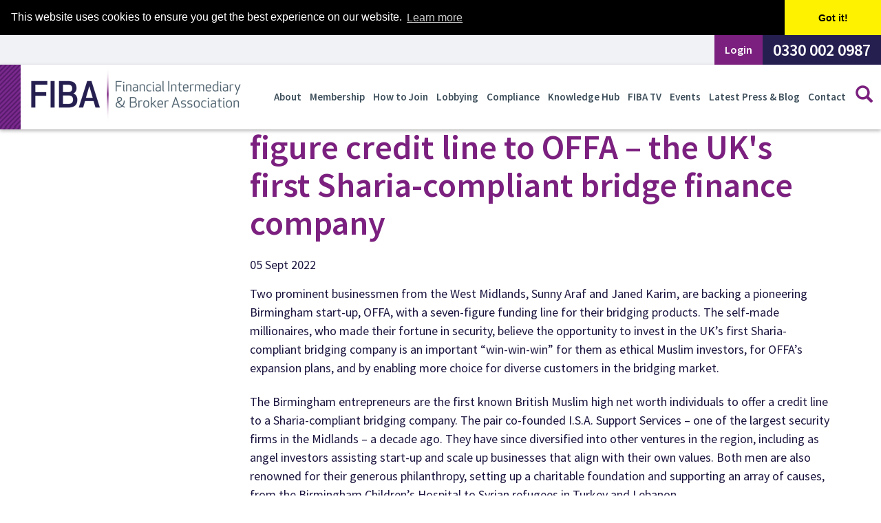

--- FILE ---
content_type: text/html;charset=UTF-8
request_url: https://www.fiba.org.uk/latest-press-blog/birmingham-businessmen-give-seven-figure-credit-line-to-offa-the-uks-first-sharia-compliant-bridge-finance-company/
body_size: 42626
content:
<!DOCTYPE html>
<html lang="en">
<head>
<meta charset="utf-8">
<meta http-equiv="X-UA-Compatible" content="IE=edge">
<meta name="viewport" content="width=device-width, initial-scale=1.0">
<meta name="description" content="">
<meta name="keywords" content="">
<title>Birmingham businessmen give seven-figure credit line to OFFA &ndash; the UK&#x27;s first&nbsp;Sharia-compliant bridge finance company&nbsp; - FIBA</title>
<link rel="stylesheet" href="/core/modules/v1/core_assets/css/mura.10.min.css?v=10.1.0">
<link rel="stylesheet" href="/sites/fibasite/includes/themes/defaultBS3/assets/bootstrap/css/bootstrap.min.css">
<link rel="stylesheet" href="/sites/fibasite/includes/themes/defaultBS3/assets/font-awesome/css/font-awesome.css">
<link rel="stylesheet" href="/sites/fibasite/includes/themes/defaultBS3/assets/fonts/bebas/stylesheet.css" />
<link href="https://fonts.googleapis.com/css?family=Source+Sans+Pro:400,600,700" rel="stylesheet">
<link rel="stylesheet" href="/sites/fibasite/includes/themes/defaultBS3/css/menu/menu3d.css">
<link rel="stylesheet" href="/sites/fibasite/includes/themes/defaultBS3/css/theme/theme.min.css?rel=3.5">
<!--[if IE]>
<link rel="stylesheet" href="/sites/fibasite/includes/themes/defaultBS3/css/ie/ie.min.css">
<![endif]-->
<!-- HTML5 shim and Respond.js IE8 support of HTML5 elements and media queries -->
<!-- WARNING: Respond.js doesn't work if you view the page via file:// -->
<!--[if lt IE 9]>
<script src="/sites/fibasite/includes/themes/defaultBS3/js/html5shiv/html5shiv.js"></script>
<script src="/sites/fibasite/includes/themes/defaultBS3/js/respond/respond.min.js"></script>
<![endif]-->
<script src="/sites/fibasite/jquery/jquery.js"></script>
<link rel="shortcut icon" href="/sites/fibasite/includes/themes/defaultBS3/images/ico/favicon.ico?rel=2">
<link rel="apple-touch-icon" sizes="57x57" href="/sites/fibasite/includes/themes/defaultBS3/images/ico/apple-icon-57x57.png">
<link rel="apple-touch-icon" sizes="60x60" href="/sites/fibasite/includes/themes/defaultBS3/images/ico/apple-icon-60x60.png">
<link rel="apple-touch-icon" sizes="72x72" href="/sites/fibasite/includes/themes/defaultBS3/images/ico/apple-icon-72x72.png">
<link rel="apple-touch-icon" sizes="76x76" href="/sites/fibasite/includes/themes/defaultBS3/images/ico/apple-icon-76x76.png">
<link rel="apple-touch-icon" sizes="114x114" href="/sites/fibasite/includes/themes/defaultBS3/images/ico/apple-icon-114x114.png">
<link rel="apple-touch-icon" sizes="120x120" href="/sites/fibasite/includes/themes/defaultBS3/images/ico/apple-icon-120x120.png">
<link rel="apple-touch-icon" sizes="144x144" href="/sites/fibasite/includes/themes/defaultBS3/images/ico/apple-icon-144x144.png">
<link rel="apple-touch-icon" sizes="152x152" href="/sites/fibasite/includes/themes/defaultBS3/images/ico/apple-icon-152x152.png">
<link rel="apple-touch-icon" sizes="180x180" href="/sites/fibasite/includes/themes/defaultBS3/images/ico/apple-icon-180x180.png">
<link rel="icon" type="image/png" sizes="192x192" href="/sites/fibasite/includes/themes/defaultBS3/images/ico/android-icon-192x192.png">
<link rel="icon" type="image/png" sizes="32x32" href="/sites/fibasite/includes/themes/defaultBS3/images/ico/favicon-32x32.png">
<link rel="icon" type="image/png" sizes="96x96" href="/sites/fibasite/includes/themes/defaultBS3/images/ico/favicon-96x96.png">
<link rel="icon" type="image/png" sizes="16x16" href="/sites/fibasite/includes/themes/defaultBS3/images/ico/favicon-16x16.png">
<link rel="manifest" href="/sites/fibasite/includes/themes/defaultBS3/images/ico/manifest.json">
<meta name="msapplication-TileColor" content="#ffffff">
<meta name="msapplication-TileImage" content="/sites/fibasite/includes/themes/defaultBS3/images/ico/ms-icon-144x144.png">
<meta name="theme-color" content="#ffffff">
<script type="text/javascript" src="/core/modules/v1/core_assets/js/mura.min.js?v=10.1.0"></script>
<script>
Mura.init({
loginURL:"?display=login",
siteid:"fibasite",
contentid:"C73CCB87-2F19-41A9-A645512A606E5CF8",
contenthistid:"F561BA88-45E8-4BD6-944B2886FFA769F6",
changesetid:"",
parentid:"84362DF5-782B-CB16-6A23CE0185B80A30",
context:"",
indexfileinapi:true,
nocache:0,
assetpath:"/sites/fibasite",
corepath:"/core",
fileassetpath:"/sites/fibasite",
themepath:"/sites/fibasite/includes/themes/defaultBS3",
reCAPTCHALanguage:"en-GB",
preloaderMarkup: "\x3Ci\x20class\x3D\x22fa\x20fa\x2Drefresh\x20fa\x2Dspin\x22\x3E\x3C\x2Fi\x3E",
mobileformat: false,
windowdocumentdomain: "",
layoutmanager:false,
type:"Page",
subtype:"Default",
queueObjects: true,
keycmdcheck:true,
rb:{"formrequiredwrapperclass":"","formradiolabelclass":"radio","formresponsewrapperclass":"","formwrapperclass":"","formbuttoncancellabel":"Cancel","formselectclass":"form-control","formbuttonclass":"btn btn-default","formfileclass":"form-control","formfileplaceholder":"Select File","formbuttonwrapperclass":"btn-group","formbuttoninnerclass":"input-group-btn","formcheckboxwrapperclass":"","formradiowrapperclass":"","formcheckboxlabelclass":"checkbox","forminputclass":"form-control","formradioclass":"","formcheckboxclass":"","formfieldlabelclass":"control-label","formtextareaclass":"form-control","formbuttonbacklabel":"Back","formbuttonsubmitclass":"btn btn-default","formbuttonnextclass":"form-nav","formbuttonsubmitlabel":"Submit","formrequiredlabel":"Required","generalwrapperclass":"well","formbuttonnextlabel":"Next","generalwrapperbodyclass":"","formbuttomsubmitclass":"form-submit btn-primary","formbuttonbackclass":"form-nav","formerrorwrapperclass":"","formbuttoncancelclass":"form-cancel btn-primary pull-right","formwrapperbodyclass":"","formbuttonsubmitwaitlabel":"Please Wait...","formgeneralcontrolclass":"form-control","formfieldwrapperclass":"form-group"},
dtExample:"10/11/2024",
dtCh:"/",
dtFormat:[1,0,2],
dtLocale:"en-GB"
});
</script>
<script>
if(typeof $ != 'undefined'){
$(function(){
Mura.loader()
.loadjs("/core/vendor/prettify/run_prettify.js");
});
}
</script>
<link rel="stylesheet" href="/sharedincludes/assets/cookieconsent/css/cookieconsent.min.css?rel=1" type="text/css" media="all" />
	
		
		
		<script src="https://www.recaptcha.net/recaptcha/api.js?onload=onLoadReCAPTCHACallback&render=explicit&hl=en-GB&rnd=D9938049-2A60-4839-B62A2EA6BCA34AA3" async defer></script>		
		<script type="text/javascript">
			var reCaptchaIDs = {};

			var onLoadReCAPTCHACallback = function(reCatpchaID, recaptcha_rendered) {
				if(typeof recaptcha_rendered == undefined) {  
					recaptcha_rendered = false;				
				}

				if($.find( ".g-recaptcha-hsb" ).length || $.find(".g-recaptcha-container").length){					
					$(".g-recaptcha-hsb").each(function() {
						var self=this;
						var thisID = $(self).attr('id');

						$(self).closest("form").find('input[type="submit"], button[type="submit"], button.mura-form-submit').attr("disabled", "disabled").css('opacity', '0.2');

						var verifyCallback = function () {
							$(self).closest("form").find('input[type="submit"], button[type="submit"], button.mura-form-submit').removeAttr("disabled").fadeTo(400,1);//Add for visual testing .addClass("btn-primary")
						};

						try {
							reCaptchaIDs[thisID] = grecaptcha.render($(self).attr('id'), {
								'sitekey' : $(self).data('sitekey'),
								'theme' : $(self).data('theme'),
								'type' : $(self).data('type'),
								'callback' : verifyCallback,
								'expired-callback' : function () {
									$(self).closest("form").find('input[type="submit"], button[type="submit"], button.mura-form-submit').attr("disabled", "disabled").fadeTo(400,0.2);//Add for visual testing .addClass("btn-primary")
								}
							});
						} 
						catch(err){
							console.log(err);
							thisRecaptcha = reCaptchaIDs[thisID];
						}
					});
				}
			};

			Mura(function(Mura){
				Mura.addEventHandler({asyncObjectRendered:onLoadReCAPTCHACallback});
			});
		</script>
    
</head>
<body id="latestpressblog" class="sysBirminghamBusinessmenGiveSevenfigureCreditLineToOffaTheUksFirstshariacompliantBridgeFinanceCompany">
<div class="page main-page blog-page" id="main-page">
<header class="navbar navbar-fixed-top">
<div class="header-top-right">
<div class="phone pull-right"><a href="tel:03300020987"><span class="visible-md hidden-sm hidden-xs"><i class="glyphicon glyphicon-earphone"></i></span><span class="hidden-md visible-sm visible-xs visible-lg">0330 002 0987</span></a></div>
<div class="pull-right">
<a href="https://members.fiba.org.uk" class="login">Login</a>
</div>
</div>
<nav id="navbar">
<div class="col-lg-12">
<div class="navbar-header">
<button type="button" class="navbar-toggle" data-toggle="collapse" data-target="#navPrimary">
<span class="glyphicon glyphicon-menu-hamburger"></span>
</button>
<a class="navbar-brand" href="/" title="FIBA Public"><img class="img-responsive logo" src="/sites/fibasite/includes/themes/defaultBS3/images/logos/fiba-logo.png"></a>
<div id="contactDetails" class="">
<form action="/search-results/" id="searchForm" role="form" class="searchbox">
<input type="text" name="Keywords" id="txtKeywords" class="searchbox-input txtSearch" value="" placeholder="Search" onkeyup="buttonUp();">
<input type="submit" class="searchbox-submit" value="GO">
<span class="searchbox-icon"><i class="glyphicon glyphicon-search"></i></span>
<input type="hidden" name="display" value="search" />
<input type="hidden" name="newSearch" value="true" />
<input name="searchSite" value="fibasite" type="hidden"/>
<input type="hidden" name="noCache" value="1" />
</form>
</div>
</div>
<div id="menuMega" class="menu3dmega">
<ul id="navPrimary">
<li class="flyout-menu first" id="navAbout"><a href="/about/" class="dropdown-toggle">About</a><div animate-in='slideDown' animate-out='bounceOut' class="dropdown-menu row" ><!-- Container 5 columns starts here -->
<div class="content sub_nav_holder"><ul class=" subcolumn1">
<li class="first" id="navMissionStatementObjectives"><a href="/about/mission-statement-objectives/">Mission Statement &amp; Objectives</a>
</li>
<li id="navCodeOfEthicsAndProfessionalConduct"><a href="/about/code-of-ethics-and-professional-conduct/">Code of Ethics and Professional Conduct</a>
</li>
<li id="navExecutiveCommittee"><a href="/about/executive-committee/">Executive Committee</a>
</li>
<li class="last" id="navLenderCommittee"><a href="/about/lender-committee/">Lender Committee</a>
</li>
</ul><ul class=" subcolumn2"> </div></div>
</li>
<li class="flyout-menu" id="navMembership"><a href="/membership/" class="dropdown-toggle">Membership</a><div animate-in='slideDown' animate-out='bounceOut' class="dropdown-menu row" ><!-- Container 5 columns starts here -->
<div class="content sub_nav_holder"><ul class=" subcolumn1">
<li class="first" id="navWhyBecomeAMember"><a href="/membership/why-become-a-member/">Why become a Member?</a>
</li>
<li id="navBenefitsOfMembership"><a href="/membership/benefits-of-membership/">Benefits of Membership</a>
</li>
<li id="navMembers"><a href="/membership/members/">Members</a>
</li>
<li id="navLenderAndFunderPartners"><a href="/membership/lender-and-funder-partners/">Lender and Funder Partners</a>
</li>
<li class="last" id="navProfessionalPartners"><a href="/membership/professional-partners/">Professional Partners</a>
</li>
</ul><ul class=" subcolumn2"> </div></div>
</li>
<li class="flyout-menu" id="navHowToJoin"><a href="/how-to-join/" class="dropdown-toggle">How to Join</a><div animate-in='slideDown' animate-out='bounceOut' class="dropdown-menu row" ><!-- Container 5 columns starts here -->
<div class="content sub_nav_holder"><ul class=" subcolumn1">
<li class="first" id="navMemberEngagementForm"><a href="/how-to-join/member-engagement-form/">Member Engagement Form</a>
</li>
<li id="navLenderfunderEngagementForm"><a href="/how-to-join/lender-funder-engagement-form/">Lender/Funder Engagement Form</a>
</li>
<li class="last" id="navProfessionalPartnerEngagementForm"><a href="/how-to-join/professional-partner-engagement-form/">Professional Partner Engagement Form</a>
</li>
</ul><ul class=" subcolumn2"> </div></div>
</li>
<li class="menu-non-dropdown" id="navLobbying"><a href="/lobbying/">Lobbying</a></li>
<li class="menu-non-dropdown" id="navCompliance"><a href="/compliance/">Compliance</a></li>
<li class="flyout-menu" id="navKnowledgeHub"><a href="/knowledge-hub/" class="dropdown-toggle">Knowledge Hub</a><div animate-in='slideDown' animate-out='bounceOut' class="dropdown-menu row" ><!-- Container 5 columns starts here -->
<div class="content sub_nav_holder"><ul class=" subcolumn1">
<li class="first" id="navFibaAcademy"><a href="/knowledge-hub/fiba-academy/">FIBA Academy</a>
</li>
<li id="navValuationInsightFromVas"><a href="/knowledge-hub/valuation-insight-from-vas/">Valuation insight from VAS</a>
</li>
<li id="navCertifiedPractitionerInSpecialistPropertyFinancecpsplevel3"><a href="/knowledge-hub/certified-practitioner-in-specialist-property-finance-cpsp-level-3/">Certified Practitioner in Specialist Property Finance (CPSP) Level 3</a>
</li>
<li class="last" id="navAdditionalLenderEducation"><a href="/knowledge-hub/additional-lender-education/">Additional Lender Education</a>
</li>
</ul><ul class=" subcolumn2"> </div></div>
</li>
<li class="flyout-menu" id="navFibaTv"><a href="/fiba-tv/" class="dropdown-toggle">FIBA TV</a><div animate-in='slideDown' animate-out='bounceOut' class="dropdown-menu row" ><!-- Container 5 columns starts here -->
<div class="content sub_nav_holder"><ul class=" subcolumn1">
<li class="first" id="navAtHomeWithFibaTv"><a href="/fiba-tv/at-home-with-fiba-tv/">At Home with FIBA TV</a>
</li>
<li class="last" id="navSpecialFeatures"><a href="/fiba-tv/special-features/">Special Features</a>
</li>
</ul><ul class=" subcolumn2"> </div></div>
</li>
<li class="flyout-menu" id="navEvents"><a href="/events/" class="dropdown-toggle">Events</a><div animate-in='slideDown' animate-out='bounceOut' class="dropdown-menu row" ><!-- Container 5 columns starts here -->
<div class="content sub_nav_holder"><ul class=" subcolumn1">
<li class="first" id="navFullEventsProgramme"><a href="/events/listings/">Full Events Programme</a>
</li>
</ul><ul class=" subcolumn2"> </div></div>
</li>
<li class="flyout-menu" id="navLatestPressBlog"><a href="/latest-press-blog/" class="dropdown-toggle">Latest Press &amp; Blog</a><div animate-in='slideDown' animate-out='bounceOut' class="dropdown-menu row" ><!-- Container 5 columns starts here -->
<div class="content sub_nav_holder"><ul class=" subcolumn1">
<li class="first" id="navYbsCommercialExpandsBuytoletRangeWithNewTwoyearFixedRates"><a href="/latest-press-blog/ybs-commercial-expands-buy-to-let-range-with-new-two-year-fixed-rates/">YBS Commercial expands buy-to-let range with new two-year fixed rates</a>
</li>
<li id="navAtomBankPasses1bnInCommercialMortgages"><a href="/latest-press-blog/atom-bank-passes-1bn-in-commercial-mortgages/">Atom bank passes £1bn in commercial mortgages</a>
</li>
<li id="navAspenKickstarts2026With60bpsRateReductionsAcrossAllProducts"><a href="/latest-press-blog/aspen-kickstarts-2026-with-60bps-rate-reductions-across-all-products/">ASPEN KICKSTARTS 2026 WITH 60BPS RATE REDUCTIONS ACROSS ALL PRODUCTS</a>
</li>
<li id="navParagonTargetsCareHomeDevelopmentWithNewSpecialistFunding"><a href="/latest-press-blog/paragon-targets-care-home-development-with-new-specialist-funding/">Paragon targets care home development with new specialist funding</a>
</li>
<li id="navAtomBankCompletesLargestEverScottishTransaction"><a href="/latest-press-blog/atom-bank-completes-largest-ever-scottish-transaction/">Atom bank completes largest ever Scottish transaction</a>
</li>
<li id="navMfsLaunchesAWiderCommercialBuyToLetOffering"><a href="/latest-press-blog/mfs-launches-a-wider-commercial-buy-to-let-offering/">MFS launches a wider commercial Buy to Let offering</a>
</li>
<li id="navRedwoodBankExtendsCommercialMortgageTermsAndEasesAffordabilityTests"><a href="/latest-press-blog/redwood-bank-extends-commercial-mortgage-terms-and-eases-affordability-tests/">Redwood Bank extends commercial mortgage terms and eases affordability tests</a>
</li>
<li id="navYbsCommercialLaunchesFastTrackBuytoletRange"><a href="/latest-press-blog/ybs-commercial-launches-fast-track-buy-to-let-range/">YBS COMMERCIAL LAUNCHES FAST TRACK BUY-TO-LET RANGE</a>
</li>
<li id="navAspenWelcomesBackExistingCustomerWith10dayDevelopmentExitBridge"><a href="/latest-press-blog/aspen-welcomes-back-existing-customer-with-10-day-development-exit-bridge/">ASPEN WELCOMES BACK EXISTING CUSTOMER WITH 10-DAY DEVELOPMENT EXIT BRIDGE</a>
</li>
<li id="navAspenLeveragesNewDualRepOfferingToCompleteRapidNoValuationDeals"><a href="/latest-press-blog/aspen-leverages-new-dual-rep-offering-to-complete-rapid-no-valuation-deals/">ASPEN LEVERAGES NEW DUAL REP OFFERING TO COMPLETE RAPID NO VALUATION DEALS</a>
</li>
<li id="navOffaCutsBtlRatesByUpTo034"><a href="/latest-press-blog/offa-cuts-btl-rates-by-up-to-034/">Offa cuts BTL rates by up to 0.34%</a>
</li>
<li id="navYbsCommercialMortgagesEnhancesSemicommercialAndBuytoletRangesOfferingMoreChoiceAndFlexibilityForLandlords"><a href="/latest-press-blog/ybs-commercial-mortgages-enhances-semi-commercial-and-buy-to-let-ranges-offering-more-choice-and-flexibility-for-landlords/">YBS COMMERCIAL MORTGAGES ENHANCES SEMI-COMMERCIAL AND BUY-TO-LET RANGES, OFFERING MORE CHOICE AND FLEXIBILITY FOR LANDLORDS</a>
</li>
<li id="navAspenPartnersWithLightfootsAndLawrenceStephensToLaunchNewDualLegalRepresentation"><a href="/latest-press-blog/aspen-partners-with-lightfoots-and-lawrence-stephens-to-launch-new-dual-legal-representation/">ASPEN PARTNERS WITH LIGHTFOOTS AND LAWRENCE STEPHENS TO LAUNCH NEW DUAL LEGAL REPRESENTATION</a>
</li>
<li id="navAspenDrivesRepeatCustomFollowing10day750kBridge"><a href="/latest-press-blog/aspen-drives-repeat-custom-following-10-day-750k-bridge/">ASPEN DRIVES REPEAT CUSTOM FOLLOWING 10-DAY £750K BRIDGE</a>
</li>
<li id="navRecogniseBankBacksHertfordshireColivingSchemeWith42mBridgingFacility"><a href="/latest-press-blog/recognise-bank-backs-hertfordshire-co-living-scheme-with-42m-bridging-facility/">Recognise Bank backs Hertfordshire co-living scheme with £4.2m bridging facility</a>
</li>
<li id="navYbsCommercialIncreasesBuyToLetProcurationFeeAndCutsRates"><a href="/latest-press-blog/ybs-commercial-increases-buy-to-let-procuration-fee-and-cuts-rates/">YBS Commercial increases Buy to Let procuration fee and cuts rates</a>
</li>
<li id="navAspenReducesRatesAndLaunches80LtvNoValuationRefurbishmentBridge"><a href="/latest-press-blog/aspen-reduces-rates-and-launches-80-ltv-no-valuation-refurbishment-bridge/">ASPEN REDUCES RATES AND LAUNCHES 80% LTV NO VALUATION REFURBISHMENT BRIDGE</a>
</li>
<li id="navVasRevolutionisesValuationProcessesWithLaunchOfVasLenderApi"><a href="/latest-press-blog/vas-revolutionises-valuation-processes-with-launch-of-vas-lender-api/">VAS revolutionises valuation processes with launch of VAS Lender API</a>
</li>
<li id="navRomaFinanceIntroducesDualRepToAccelerateCompletions"><a href="/latest-press-blog/roma-finance-introduces-dual-rep-to-accelerate-completions/">Roma Finance introduces dual rep to accelerate completions</a>
</li>
<li id="navYbsCommercialMakesPositiveChangesToHmoOfferingWithIncreasedLtvAndProductsTailoredToPropertySize"><a href="/latest-press-blog/ybs-commercial-makes-positive-changes-to-hmo-offering-with-increased-ltv-and-products-tailored-to-property-size/">YBS COMMERCIAL MAKES POSITIVE CHANGES TO HMO OFFERING WITH INCREASED LTV AND PRODUCTS TAILORED TO PROPERTY SIZE</a>
</li>
<li id="navAspenDropsRatesWithBroadReductionsUpTo72bps"><a href="/latest-press-blog/aspen-drops-rates-with-broad-reductions-up-to-72bps/">ASPEN DROPS RATES WITH BROAD REDUCTIONS UP TO 72BPS</a>
</li>
<li id="navVasAssuranceRebrandsToValidate"><a href="/latest-press-blog/vas-assurance-rebrands-to-validate/">VAS Assurance rebrands to Validate</a>
</li>
<li id="navBridgingMarketSetForGrowthIn2025SayBrokersInBlackWhiteSurvey"><a href="/latest-press-blog/bridging-market-set-for-growth-in-2025-say-brokers-in-black-white-survey/">Bridging market set for growth in 2025, say brokers in Black &amp; White survey</a>
</li>
<li id="navFibaLaunchesSpecialistPropertyFinanceEducationHub"><a href="/latest-press-blog/fiba-launches-specialist-property-finance-education-hub/">FIBA launches specialist property finance education hub</a>
</li>
<li id="navYbsCommercialMortgagesCompletesSemicommercialDealInJustOverFiveWeeks"><a href="/latest-press-blog/ybs-commercial-mortgages-completes-semi-commercial-deal-in-just-over-five-weeks/">YBS COMMERCIAL MORTGAGES COMPLETES SEMI-COMMERCIAL DEAL IN JUST OVER FIVE WEEKS</a>
</li>
<li id="navAspenProvides855000MultiuseRefurbFacilityForForeignApplicant"><a href="/latest-press-blog/aspen-provides-855000-multi-use-refurb-facility-for-foreign-applicant/">ASPEN PROVIDES £855,000 MULTI-USE REFURB FACILITY FOR FOREIGN APPLICANT</a>
</li>
<li id="navNearlyHalfOfLandlordsHaveNoPlansToSellDespiteTaxSqueeze"><a href="/latest-press-blog/nearly-half-of-landlords-have-no-plans-to-sell-despite-tax-squeeze/">Nearly half of landlords have no plans to sell despite tax squeeze</a>
</li>
<li id="navBlackWhiteBridgingRestructuringForGrowth"><a href="/latest-press-blog/black-white-bridging-restructuring-for-growth/">Black &amp; White Bridging restructuring for growth</a>
</li>
<li id="navYbsCommercialMortgagesHalvesEnquiryResponseTimeTo24Hours"><a href="/latest-press-blog/ybs-commercial-mortgages-halves-enquiry-response-time-to-24-hours/">YBS Commercial Mortgages halves enquiry response time to 24 hours</a>
</li>
<li id="navRewardUrgesTheGovernmentToProvideRespiteToSmesInItsSpringStatement"><a href="/latest-press-blog/reward-urges-the-government-to-provide-respite-to-smes-in-its-spring-statement/">Reward urges the government to provide respite to SMEs in its Spring Statement</a>
</li>
<li id="navYbsCommercialCutsRatesOnBuyOLetIncludingSpecialistRange"><a href="/latest-press-blog/ybs-commercial-cuts-rates-on-buy-o-let-including-specialist-range/">YBS Commercial cuts rates on Buy o Let – including Specialist Range</a>
</li>
<li id="navRewardFundingSecures360mOfNewDebtFacilitiesAndTargets500mLoanBook"><a href="/latest-press-blog/reward-funding-secures-360m-of-new-debt-facilities-and-targets-500m-loan-book/">Reward Funding secures £360m of new debt facilities and targets £500m loan book</a>
</li>
<li id="navLandbayLaunchesNewProductTransferOptionForBuytolet"><a href="/latest-press-blog/landbay-launches-new-product-transfer-option-for-buy-to-let/">Landbay launches new product transfer option for buy-to-let</a>
</li>
<li id="navBlackWhiteBridgingCompletesIts8MillionLoanForBirminghamDevelopment"><a href="/latest-press-blog/black-white-bridging-completes-its-8-million-loan-for-birmingham-development/">Black &amp; White Bridging completes its £8 million loan for Birmingham development</a>
</li>
<li id="navParagonBankReducesRatesBy30bpsAcrossEntireBtl2yearFixedrateRange"><a href="/latest-press-blog/paragon-bank-reduces-rates-by-30bps-across-entire-btl-2-year-fixed-rate-range/">Paragon Bank reduces rates by 30bps across entire BTL 2-year fixed-rate range</a>
</li>
<li id="navWestOneLaunchesBtlInScotland"><a href="/latest-press-blog/west-one-launches-btl-in-scotland/">West One launches BTL in Scotland</a>
</li>
<li id="navRentersRightsBillLandlordsSayNewPossessionGroundsCouldHelpSurveyFinds"><a href="/latest-press-blog/renters-rights-bill-landlords-say-new-possession-grounds-could-help-survey-finds/">Renters Rights Bill: landlords say new possession grounds could help, survey finds</a>
</li>
<li id="navAspenLaunchesThreeYearBridgeToLet"><a href="/latest-press-blog/aspen-launches-three-year-bridge-to-let/">Aspen launches three year bridge to let</a>
</li>
<li id="navVasDeepDivesWithNewKnowledgeHubVideos"><a href="/latest-press-blog/vas-deep-dives-with-new-knowledge-hub-videos/">VAS DEEP DIVES WITH NEW KNOWLEDGE HUB VIDEOS</a>
</li>
<li id="navRewardSupportsNorthEastPropertyEntrepreneursWithALoanFor315000ToLaunchNewBusinessAndMakeFirstAcquisition"><a href="/latest-press-blog/reward-supports-north-east-property-entrepreneurs-with-a-loan-for-315000-to-launch-new-business-and-make-first-acquisition/">Reward supports North East property entrepreneurs with a loan for £315,000 to launch new business and make first acquisition</a>
</li>
<li id="navRewardFinancingDrivesGrowthOfLeadingLondonElectricTaxiCompanyWith16mAssetRefinanceDeal"><a href="/latest-press-blog/reward-financing-drives-growth-of-leading-london-electric-taxi-company-with-16m-asset-refinance-deal/">Reward Financing drives growth of leading London electric taxi company with £1.6m asset refinance deal</a>
</li>
<li id="navAspenSavesThePartyWith1mNoValuationBridgeOn10bedFarmhouse"><a href="/latest-press-blog/aspen-saves-the-party-with-1m-no-valuation-bridge-on-10-bed-farmhouse/">ASPEN SAVES THE PARTY WITH £1M+ NO VALUATION BRIDGE ON 10-BED FARMHOUSE</a>
</li>
<li id="navAspenCompletes78mBridgeForForeignNationalsLatestSuperprimePurchase"><a href="/latest-press-blog/aspen-completes-78m-bridge-for-foreign-nationals-latest-super-prime-purchase1/">ASPEN COMPLETES £7.8M BRIDGE FOR FOREIGN NATIONAL'S LATEST SUPER-PRIME PURCHASE</a>
</li>
<li id="navAtomBankHasReducedTheRatesOnItsCommercialMortgageRangeByUpTo76BasisPointbps"><a href="/latest-press-blog/atom-bank-has-reduced-the-rates-on-its-commercial-mortgage-range-by-up-to-76-basis-point-bps/">Atom bank has reduced the rates on its commercial mortgage range by up to 76 basis point (bps).</a>
</li>
<li id="navRewardFundingHits300mLendingMilestone"><a href="/latest-press-blog/reward-funding-hits-300m-lending-milestone/">REWARD FUNDING HITS £300M LENDING MILESTONE</a>
</li>
<li id="navVasPanelDrivingValuationConsistencyInHmoMarketWithNewReportTemplate"><a href="/latest-press-blog/vas-panel-driving-valuation-consistency-in-hmo-market-with-new-report-template/">VAS PANEL DRIVING VALUATION CONSISTENCY IN HMO MARKET WITH NEW REPORT TEMPLATE</a>
</li>
<li id="navParagonSurveyLandlordProfitabilityHitsHighestLevelSince2022"><a href="/latest-press-blog/paragon-survey-landlord-profitability-hits-highest-level-since-2022/">Paragon Survey: Landlord profitability hits highest level since 2022</a>
</li>
<li id="navAspenCompletes3mBridgeToLetInUnderOneMonth"><a href="/latest-press-blog/aspen-completes-3m-bridge-to-let-in-under-one-month/">ASPEN COMPLETES £3M BRIDGE TO LET IN UNDER ONE MONTH</a>
</li>
<li id="navMimhcKickstartsNewMentalHealthQaWebinarSeriesWithAltruistEnterprises"><a href="/latest-press-blog/mimhc-kickstarts-new-mental-health-qa-webinar-series-with-altruist-enterprises/">MIMHC KICKSTARTS NEW MENTAL HEALTH Q&amp;A WEBINAR SERIES WITH ALTRUIST ENTERPRISES</a>
</li>
<li id="navAspenCompletes695mSuperprimeProjectLoanInFiveDays"><a href="/latest-press-blog/aspen-completes-695m-super-prime-project-loan-in-five-days/">ASPEN COMPLETES £6.95M SUPER-PRIME PROJECT LOAN IN FIVE DAYS</a>
</li>
<li id="navMarketingAgencyGrowsWithSwifSupport"><a href="/latest-press-blog/marketing-agency-grows-with-swif-support/">Marketing Agency Grows with SWIF Support</a>
</li>
<li id="navVasPanelStrengthensQualityControlProceduresWithKeyAppointment"><a href="/latest-press-blog/vas-panel-strengthens-quality-control-procedures-with-key-appointment/">VAS PANEL STRENGTHENS QUALITY CONTROL PROCEDURES WITH KEY APPOINTMENT</a>
</li>
<li id="navBlackWhiteBridgingAgrees100mFundingLine"><a href="/latest-press-blog/black-white-bridging-agrees-100m-funding-line/">Black &amp; White Bridging agrees £100m funding line</a>
</li>
<li id="navYbsCommercialCutsRates"><a href="/latest-press-blog/ybs-commercial-cuts-rates/">YBS COMMERCIAL CUTS RATES</a>
</li>
<li id="navAspenBridgingReducesRatesAcrossTheBoard"><a href="/latest-press-blog/aspen-bridging-reduces-rates-across-the-board/">ASPEN BRIDGING REDUCES RATES ACROSS THE BOARD</a>
</li>
<li id="navSharpRiseInProportionOfIncorporatedPropertiesInLandlordLimitedCompanyStructures"><a href="/latest-press-blog/sharp-rise-in-proportion-of-incorporated-properties-in-landlord-limited-company-structures/">Sharp rise in proportion of incorporated properties in landlord limited company structures</a>
</li>
<li id="navSwigBacksApprenticeshipSchemeInConwallWithVitalFunding"><a href="/latest-press-blog/swig-backs-apprenticeship-scheme-in-conwall-with-vital-funding/">SWIG Backs Apprenticeship Scheme in Conwall With Vital Funding</a>
</li>
<li id="navAspenCompletes1725000ComplexMultitrancheLoanIn20Days"><a href="/latest-press-blog/aspen-completes-1725000-complex-multi-tranche-loan-in-20-days/">ASPEN COMPLETES £1,725,000 COMPLEX MULTI-TRANCHE LOAN IN 20 DAYS</a>
</li>
<li id="navParagonBankExceeds3bnInDevelopmentFinanceLending"><a href="/latest-press-blog/paragon-bank-exceeds-3bn-in-development-finance-lending/">Paragon Bank exceeds £3bn in development finance lending</a>
</li>
<li id="navRewardFinanceProvides530000CashInjectionHelpsLawFirmContinueAiProductDevelopment"><a href="/latest-press-blog/reward-finance-provides-530000-cash-injection-helps-law-firm-continue-ai-product-development/">Reward Finance provides £530,000 cash injection helps law firm continue AI product development</a>
</li>
<li id="navRewardFinanceSupportsLeedsbasedFirmDedicatedToReducingTheWorldsCarbonFootprintWith500000FundingDeal"><a href="/latest-press-blog/reward-finance-supports-leeds-based-firm-dedicated-to-reducing-the-worlds-carbon-footprint-with-500000-funding-deal/">Reward Finance supports Leeds-based firm dedicated to reducing the world's carbon footprint with £500,000 funding deal</a>
</li>
<li id="navSolutionsByFoundationCutsRatesOnSemicommercialProducts"><a href="/latest-press-blog/solutions-by-foundation-cuts-rates-on-semi-commercial-products/">Solutions by Foundation cuts rates on semi-commercial products</a>
</li>
<li id="navRewardFinanceGroupSupportsNottinghamshireCableFirmsGlobalGrowthWithA340000FundingDealToAcquireManufacturingHq"><a href="/latest-press-blog/reward-finance-group-supports-nottinghamshire-cable-firms-global-growth-with-a-340000-funding-deal-to-acquire-manufacturing-hq/">Reward Finance Group supports Nottinghamshire cable firm's global growth with a £340,000 funding deal to acquire manufacturing HQ</a>
</li>
<li id="navVasPanelGetsGranularWith135IncreaseInAvailableValuationSpecialisms"><a href="/latest-press-blog/vas-panel-gets-granular-with-135-increase-in-available-valuation-specialisms/">VAS PANEL GETS GRANULAR WITH 135% INCREASE IN AVAILABLE VALUATION SPECIALISMS</a>
</li>
<li id="navMoreLandlordsPlanningToBuyPropertiesSurveyShows"><a href="/latest-press-blog/more-landlords-planning-to-buy-properties-survey-shows/">More landlords planning to buy properties, survey shows</a>
</li>
<li id="navDeveloperFreesUpFinancesWith11mAspenBridge"><a href="/latest-press-blog/developer-frees-up-finances-with-11m-aspen-bridge/">DEVELOPER FREES UP FINANCES WITH £1.1M ASPEN BRIDGE</a>
</li>
<li id="navYbsCommercialMortgagesOffersNewProductToSupportSmallAndMediumSizedBusinessesAndPromoteEconomicGrowth"><a href="/latest-press-blog/ybs-commercial-mortgages-offers-new-product-to-support-small-and-medium-sized-businesses-and-promote-economic-growth/">YBS COMMERCIAL MORTGAGES OFFERS NEW PRODUCT TO SUPPORT SMALL AND MEDIUM SIZED BUSINESSES AND PROMOTE ECONOMIC GROWTH</a>
</li>
<li id="navAspenBringsThreeSitesTogetherInOneComplex5625000Bridge"><a href="/latest-press-blog/aspen-brings-three-sites-together-in-one-complex-5625000-bridge/">ASPEN BRINGS THREE SITES TOGETHER IN ONE COMPLEX £5,625,000 BRIDGE</a>
</li>
<li id="navWestOneReleasesNewBuytoletUpdate"><a href="/latest-press-blog/west-one-releases-new-buy-to-let-update/">West One releases new Buy-to-Let update</a>
</li>
<li id="navCrowdPropertyIntroducesIdip"><a href="/latest-press-blog/crowd-property-introduces-idip/">Crowd Property introduces iDIP</a>
</li>
<li id="navParagonBanksDevelopmentFinanceDivisionHasAnnouncedAnExpansionOfItsGreenHomesInitiativeByAnExtra100mToSupportDevelopersBuildingEnergyefficientHomes"><a href="/latest-press-blog/paragon-banks-development-finance-division-has-announced-an-expansion-of-its-green-homes-initiative-by-an-extra-100m-to-support-developers-building-energy-efficient-homes/">Paragon Bank's development finance division has announced an expansion of its Green Homes Initiative by an extra £100m to support developers building energy-efficient homes.</a>
</li>
<li id="navInterbaySecures6MillionFinancingDealForElizabethSchool"><a href="/latest-press-blog/interbay-secures-6-million-financing-deal-for-elizabeth-school/">InterBay secures £6 million financing deal for Elizabeth School</a>
</li>
<li id="navMfsIntroducesTitleInsuranceForBtlRange"><a href="/latest-press-blog/mfs-introduces-title-insurance-for-btl-range/">MFS introduces title insurance for BTL range</a>
</li>
<li id="navYbsCommercialLaunchesNewBuytoletTrackerAndCutsRatesBy020"><a href="/latest-press-blog/ybs-commercial-launches-new-buy-to-let-tracker-and-cuts-rates-by-020/">YBS COMMERCIAL LAUNCHES NEW BUY-TO-LET TRACKER AND CUTS RATES BY 0.20%</a>
</li>
<li id="navYbsCommercialOffersSimplifiedValuationsToCutCostsForLandlordsAndReduceTimeToCompletion"><a href="/latest-press-blog/ybs-commercial-offers-simplified-valuations-to-cut-costs-for-landlords-and-reduce-time-to-completion/">YBS COMMERCIAL OFFERS SIMPLIFIED VALUATIONS TO CUT COSTS FOR LANDLORDS AND REDUCE TIME TO COMPLETION</a>
</li>
<li id="navAtomBankReducesCommercialMortgageRates"><a href="/latest-press-blog/atom-bank-reduces-commercial-mortgage-rates/">Atom bank reduces commercial mortgage rates</a>
</li>
<li id="navLhvBankIncreasesShareCapitalBy21mToSupportBusinessGrowth"><a href="/latest-press-blog/lhv-bank-increases-share-capital-by-21m-to-support-business-growth/">LHV Bank increases share capital by £21m to support business growth</a>
</li>
<li id="navFoundationLaunchesMultiplePropertiesSuiteOfProducts"><a href="/latest-press-blog/foundation-launches-multiple-properties-suite-of-products/">Foundation launches multiple properties suite of products</a>
</li>
<li id="navYbsCommercialCutsRatesBy015OnSpecialistBuytoletRange"><a href="/latest-press-blog/ybs-commercial-cuts-rates-by-015-on-specialist-buy-to-let-range/">YBS COMMERCIAL CUTS RATES BY 0.15% ON SPECIALIST BUY-TO-LET RANGE</a>
</li>
<li id="navLhvBankDeploysChatgptEnterpriseForAllEmployees"><a href="/latest-press-blog/lhv-bank-deploys-chatgpt-enterprise-for-all-employees/">LHV Bank deploys ChatGPT Enterprise for all employees</a>
</li>
<li id="navLhvBankAndBlacksSolicitorsHostSmeLendingSeminar"><a href="/latest-press-blog/lhv-bank-and-blacks-solicitors-host-sme-lending-seminar/">LHV BANK AND BLACKS SOLICITORS HOST SME LENDING SEMINAR</a>
</li>
<li id="navYbsCommercialCutsBuytoletRatesByUpTo015"><a href="/latest-press-blog/ybs-commercial-cuts-buy-to-let-rates-by-up-to-015/">YBS COMMERCIAL CUTS BUY-TO-LET RATES BY UP TO 0.15%</a>
</li>
<li id="navBridgingLoanBooksClimbToNewRecordHigh"><a href="/latest-press-blog/bridging-loan-books-climb-to-new-record-high/">Bridging loan books climb to new record high</a>
</li>
<li id="navFibaAddsParagonBankToLenderPanel"><a href="/latest-press-blog/fiba-adds-paragon-bank-to-lender-panel/">FIBA adds Paragon Bank to lender panel</a>
</li>
<li id="navFurtherRateCutsForYbsCommercialAreABoostForLandlordsAndInvestors"><a href="/latest-press-blog/further-rate-cuts-for-ybs-commercial-are-a-boost-for-landlords-and-investors/">Further Rate Cuts For YBS Commercial Are A Boost For Landlords And Investors</a>
</li>
<li id="navRomaFinanceReportsRedemptionsRecord"><a href="/latest-press-blog/roma-finance-reports-redemptions-record/">Roma Finance reports redemptions record</a>
</li>
<li id="navOffaSelectsFinovasApprivoOriginationPlatformToPowerItsShariacompliantFinanceProducts"><a href="/latest-press-blog/offa-selects-finovas-apprivo-origination-platform-to-power-its-sharia-compliant-finance-products/">Offa selects finova's Apprivo origination platform to power its Sharia-compliant finance products</a>
</li>
<li id="navRewardsSupportInScotlandStrengthensGrowsScotlandTeamAfterReaching1435mSmeLendingMilestone"><a href="/latest-press-blog/rewards-support-in-scotland-strengthens-grows-scotland-team-after-reaching-1435m-sme-lending-milestone/">Reward's support in Scotland strengthens grows Scotland team after reaching £14.35m SME lending milestone</a>
</li>
<li id="navBrightstarTeamsUpWithLibf"><a href="/latest-press-blog/brightstar-teams-up-with-libf/">Brightstar teams up with LIBF</a>
</li>
<li id="navTogetherReducesCommercialFinanceProductRatesLoweringItsRatesByBetween20And75BasisPoints"><a href="/latest-press-blog/together-reduces-commercial-finance-product-rates-lowering-its-rates-by-between-20-and-75-basis-points/">Together reduces commercial finance product rates Lowering its rates by between 20 and 75 basis points</a>
</li>
<li id="navHopeCapitalEnhancesEmployeeBenefitScheme"><a href="/latest-press-blog/hope-capital-enhances-employee-benefit-scheme/">Hope Capital enhances employee benefit scheme</a>
</li>
<li id="navAspenFinishes2023With28mDevelopmentExit"><a href="/latest-press-blog/aspen-finishes-2023-with-28m-development-exit/">ASPEN FINISHES 2023 WITH £2.8M DEVELOPMENT EXIT</a>
</li>
<li id="nav105mFundingDealFromRewardAcceleratesNextStageOfGrowthForYorkshireHomeBuyingBusiness"><a href="/latest-press-blog/105m-funding-deal-from-reward-accelerates-next-stage-of-growth-for-yorkshire-home-buying-business/">£10.5m funding deal from Reward accelerates next stage of growth for Yorkshire home buying business</a>
</li>
<li id="navYbsCommercialCutsRatesAcrossTheBoardByAsMuchAs030"><a href="/latest-press-blog/ybs-commercial-cuts-rates-across-the-board-by-as-much-as-030/">YBS COMMERCIAL CUTS RATES ACROSS THE BOARD BY AS MUCH AS 0.30%</a>
</li>
<li id="navHopeCapitalUnveilsNewFundingLineWithShawbrookBank"><a href="/latest-press-blog/hope-capital-unveils-new-funding-line-with-shawbrook-bank/">Hope Capital unveils new funding line with Shawbrook Bank</a>
</li>
<li id="navHopeCapitalHasItsBesteverQuarterAndReducesRatesToContinueItsRapidGrowth"><a href="/latest-press-blog/hope-capital-has-its-best-ever-quarter-and-reduces-rates-to-continue-its-rapid-growth/">Hope Capital has its best-ever quarter and reduces rates to continue its rapid growth</a>
</li>
<li id="navAspenCompletes6mFinishExitBridge"><a href="/latest-press-blog/aspen-completes-6m-finish-exit-bridge/">ASPEN COMPLETES £6M FINISH &amp; EXIT BRIDGE</a>
</li>
<li id="navOctaneCapitalIdentifiesHmosAndDeveloperExitsAsHottestBridgingTrends"><a href="/latest-press-blog/octane-capital-identifies-hmos-and-developer-exits-as-hottest-bridging-trends/">Octane Capital identifies HMOs and developer exits as hottest bridging trends</a>
</li>
<li id="navRewardFinanceGroupSecuresAdditional50mLendingFacilityToBolsterSupportForSmesAcrossTheUk"><a href="/latest-press-blog/reward-finance-group-secures-additional-50m-lending-facility-to-bolster-support-for-smes-across-the-uk/">Reward Finance Group secures additional £50m lending facility to bolster support for SMEs across the UK</a>
</li>
<li id="navRomaFinanceAnnouncesNew120mFacilityWithTheCambridgeBuildingSociety"><a href="/latest-press-blog/roma-finance-announces-new-120m-facility-with-the-cambridge-building-society/">Roma Finance announces new £120m facility with The Cambridge Building Society</a>
</li>
<li id="navPaddlesUpHopeCapitalLaunchesBrandnewAuctionFinanceOffer"><a href="/latest-press-blog/paddles-up-hope-capital-launches-brand-new-auction-finance-offer/">Paddles up! Hope Capital launches brand-new auction finance offer</a>
</li>
<li id="navRewardSevenfigureFundingDealEmpowersNorwichShoemakerToLaunchNewProductRange"><a href="/latest-press-blog/reward-seven-figure-funding-deal-empowers-norwich-shoemaker-to-launch-new-product-range/">Reward seven-figure funding deal empowers Norwich shoemaker to launch new product range</a>
</li>
<li id="navHopeCapitalGetsStraightToThePointWithProductOverhaul"><a href="/latest-press-blog/hope-capital-gets-straight-to-the-point-with-product-overhaul/">Hope Capital gets straight to the point with product overhaul</a>
</li>
<li id="navYbsCommercialCutsRatesOnSemicommercialOfferingByUpTo014"><a href="/latest-press-blog/ybs-commercial-cuts-rates-on-semi-commercial-offering-by-up-to-014/">YBS COMMERCIAL CUTS RATES ON SEMI-COMMERCIAL OFFERING BY UP TO 0.14%</a>
</li>
<li id="navAspenDeliversRapid10dayFinshExitBridge"><a href="/latest-press-blog/aspen-delivers-rapid-10-day-finsh-exit-bridge/">ASPEN DELIVERS RAPID 10-DAY FINSH &amp; EXIT BRIDGE</a>
</li>
<li id="navDoesTheCpspProgrammeMeetBrokerExpectationsHearMoreDirectFromBrokers"><a href="/latest-press-blog/does-the-cpsp-programme-meet-broker-expectations-hear-more-direct-from-brokers/">Does the CPSP programme meet broker expectations? Hear more direct from Brokers.</a>
</li>
<li id="navHopeCapitalRecordsBestEverPeriodInBusiness"><a href="/latest-press-blog/hope-capital-records-best-ever-period-in-business/">Hope Capital records best ever period in business</a>
</li>
<li id="navBrokersWarnAboutOveruseOfTechnologyInCommercialSector"><a href="/latest-press-blog/brokers-warn-about-over-use-of-technology-in-commercial-sector/">BROKERS WARN ABOUT OVER-USE OF TECHNOLOGY IN COMMERCIAL SECTOR</a>
</li>
<li id="navInterbayLaunchesNewBridgingRange"><a href="/latest-press-blog/interbay-launches-new-bridging-range/">InterBay launches new bridging range</a>
</li>
<li id="navRewardAchievesLandmark200mLendingMilestone"><a href="/latest-press-blog/reward-achieves-landmark-200m-lending-milestone/">Reward achieves landmark £200m lending milestone</a>
</li>
<li id="navYbsCommercialSupportsPostcovidRecoveryForNonessentialBusiness"><a href="/latest-press-blog/ybs-commercial-supports-post-covid-recovery-for-non-essential-business/">YBS COMMERCIAL SUPPORTS POST-COVID RECOVERY FOR NON-ESSENTIAL BUSINESS</a>
</li>
<li id="navFunding365LaunchesGroundUpDevelopmentProduct"><a href="/latest-press-blog/funding-365-launches-ground-up-development-product1/">Funding 365 Launches Ground Up Development Product</a>
</li>
<li id="navFunding365LaunchesGroundUpDevelopmentProduct"><a href="/latest-press-blog/funding-365-launches-ground-up-development-product/">Funding 365 Launches Ground Up Development Product</a>
</li>
<li id="navAspenCompletesComplex11mBridgeForReturningCustomer"><a href="/latest-press-blog/aspen-completes-complex-11m-bridge-for-returning-customer/">ASPEN COMPLETES COMPLEX £1.1M BRIDGE FOR RETURNING CUSTOMER</a>
</li>
<li id="navAspenLowersRatesReintroduces80LtvAndRaisesBtlLoanSize"><a href="/latest-press-blog/aspen-lowers-rates-reintroduces-80-ltv-and-raises-btl-loan-size/">ASPEN LOWERS RATES, REINTRODUCES 80% LTV AND RAISES BTL LOAN SIZE</a>
</li>
<li id="navRewardFinanceGroupFundingDealEnablesManchesterPropertyDeveloperToExpandIntoTheNewBuildMarket"><a href="/latest-press-blog/reward-finance-group-funding-deal-enables-manchester-property-developer-to-expand-into-the-new-build-market/">Reward Finance Group funding deal enables Manchester property developer to expand into the new build market</a>
</li>
<li id="navNineMembersOfHopeCapitalQualifyAsMentalHealthFirstAiders"><a href="/latest-press-blog/nine-members-of-hope-capital-qualify-as-mental-health-first-aiders/">Nine members of Hope Capital qualify as Mental Health First Aiders</a>
</li>
<li id="navAspenCompletes175m14dayBridgeForForeignNational"><a href="/latest-press-blog/aspen-completes-175m-14-day-bridge-for-foreign-national/">ASPEN COMPLETES £1.75M, 14-DAY BRIDGE FOR FOREIGN NATIONAL</a>
</li>
<li id="navYbsCommercialCompletesFirstCommercialInvestmentDealWorth12MillionInRecordTime"><a href="/latest-press-blog/ybs-commercial-completes-first-commercial-investment-deal-worth-12-million-in-record-time/">YBS COMMERCIAL COMPLETES FIRST COMMERCIAL INVESTMENT DEAL – WORTH £1.2 MILLION - IN RECORD TIME</a>
</li>
<li id="navHopeCapitalDropsRatesOnAllDealsOver1m"><a href="/latest-press-blog/hope-capital-drops-rates-on-all-deals-over-1m/">Hope Capital drops rates on all deals over £1m</a>
</li>
<li id="navOffaToLaunchRefurbishmentBridgingProductAfterSecuringNewFundingLineFromGulfIslamicInvestments"><a href="/latest-press-blog/offa-to-launch-refurbishment-bridging-product-after-securing-new-funding-line-from-gulf-islamic-investments/">Offa to launch refurbishment bridging product after securing new funding line from Gulf Islamic Investments</a>
</li>
<li id="navYbsCommercialNamedForBestServiceFromACommercialMortgageProviderAtBusinessMoneyfactsAwards"><a href="/latest-press-blog/ybs-commercial-named-for-best-service-from-a-commercial-mortgage-provider-at-business-moneyfacts-awards/">YBS COMMERCIAL NAMED FOR BEST SERVICE FROM A COMMERCIAL MORTGAGE PROVIDER AT BUSINESS MONEYFACTS AWARDS</a>
</li>
<li id="navAspenCompletesComplexBridgeForCambridgeDevelopment"><a href="/latest-press-blog/aspen-completes-complex-bridge-for-cambridge-development/">ASPEN COMPLETES COMPLEX BRIDGE FOR CAMBRIDGE DEVELOPMENT</a>
</li>
<li id="navSpecialistShorttermLenderHopeCapitalAnnouncesItsRejuvenatedResidentialRefurbishmentOfferingUpTo80LtvToItsBrokersAndBorrowers"><a href="/latest-press-blog/specialist-short-term-lender-hope-capital-announces-its-rejuvenated-residential-refurbishment-offering-up-to-80-ltv-to-its-brokers-and-borrowers/">Specialist short-term lender, Hope Capital announces its rejuvenated residential refurbishment offering up to 80% LTV to its brokers and borrowers.</a>
</li>
<li id="navRecogniseBankAnnouncesMajorGrowthPlansInItsMissionToRevolutioniseSmeBankingInTheUk"><a href="/latest-press-blog/recognise-bank-announces-major-growth-plans-in-its-mission-to-revolutionise-sme-banking-in-the-uk/">Recognise Bank announces major growth plans in its mission to revolutionise SME banking in the UK</a>
</li>
<li id="navHopeCapitalAnnounceRatesToBeFixedOnLoansAbove500kUntilAtLeastTheEndOfApril"><a href="/latest-press-blog/hope-capital-announce-rates-to-be-fixed-on-loans-above-500k-until-at-least-the-end-of-april/">Hope Capital announce rates to be fixed on loans above £500k until at least the end of April</a>
</li>
<li id="navFibaAnnouncesNewChair"><a href="/latest-press-blog/fiba-announces-new-chair/">FIBA announces new Chair</a>
</li>
<li id="navYbsCommercialSupportsEconomicGrowthAndRegenerationWithACompetitiveNewProductForRetailOfficeAndIndustrialProperty"><a href="/latest-press-blog/ybs-commercial-supports-economic-growth-and-regeneration-with-a-competitive-new-product-for-retail-office-and-industrial-property/">YBS COMMERCIAL SUPPORTS ECONOMIC GROWTH AND REGENERATION WITH A COMPETITIVE NEW PRODUCT FOR RETAIL, OFFICE AND INDUSTRIAL PROPERTY</a>
</li>
<li id="navCpspQualificationNowReadyForLaunch"><a href="/latest-press-blog/cpsp-qualification-now-ready-for-launch/">CPSP qualification now ready for launch</a>
</li>
<li id="navMfsSecures500mFundingLineFromInstitutionalInvestorsToFundBtlAndBridgingLoans"><a href="/latest-press-blog/mfs-secures-500m-funding-line-from-institutional-investors-to-fund-btl-and-bridging-loans/">MFS secures £500m funding line from institutional investors to fund BTL and bridging loans</a>
</li>
<li id="navMfsCompletes184mLoanWithOpesFpForMajorRefurbishmentWorks"><a href="/latest-press-blog/mfs-completes-184m-loan-with-opes-fp-for-major-refurbishment-works/">MFS completes £18.4m loan with Opes FP for major refurbishment works</a>
</li>
<li id="navMfsLaunchesNewVariableRateBridgingProduct"><a href="/latest-press-blog/mfs-launches-new-variable-rate-bridging-product/">MFS launches new variable rate bridging product</a>
</li>
<li id="navMajorityOfBritsAvoidTheTopicOfInheritanceAndFindItveryAwkwardToDiscuss"><a href="/latest-press-blog/majority-of-brits-avoid-the-topic-of-inheritance-and-find-it-very-awkward-to-discuss/">Majority of Brits avoid the topic of inheritance and find it 'very awkward' to discuss</a>
</li>
<li id="navRomaFinanceLaunchesPropertyMarketOpportunityWebinarSeries"><a href="/latest-press-blog/roma-finance-launches-property-market-opportunity-webinar-series/">Roma Finance launches property market opportunity webinar series</a>
</li>
<li id="navVasValuationGroupExpandsEducationalActivitiesIn2023"><a href="/latest-press-blog/vas-valuation-group-expands-educational-activities-in-2023/">VAS VALUATION GROUP EXPANDS EDUCATIONAL ACTIVITIES IN 2023</a>
</li>
<li id="navHopeCapitalRollOutTwoNewProducts"><a href="/latest-press-blog/hope-capital-roll-out-two-new-products/">Hope Capital roll out two new products</a>
</li>
<li id="navFunding365LaunchesPledgeToRebateAuctionPropertyValuationFees"><a href="/latest-press-blog/funding-365-launches-pledge-to-rebate-auction-property-valuation-fees/">Funding 365 Launches Pledge to Rebate Auction Property Valuation Fees</a>
</li>
<li id="navNewYearHeraldsHighestvalueDealForYbsCommercialsSouthwestTeam"><a href="/latest-press-blog/new-year-heralds-highest-value-deal-for-ybs-commercials-south-west-team/">NEW YEAR HERALDS HIGHEST-VALUE DEAL FOR YBS COMMERCIAL'S SOUTH-WEST TEAM</a>
</li>
<li id="navAspenConcludesRecord2022With25m10dayBridge"><a href="/latest-press-blog/aspen-concludes-record-2022-with-25m-10-day-bridge/">ASPEN CONCLUDES RECORD 2022 WITH £2.5M 10-DAY BRIDGE</a>
</li>
<li id="navNewYearRateCutsOfUpTo091AsYbsCommercialSeeksToSupportLandlordsAndInvestors"><a href="/latest-press-blog/new-year-rate-cuts-of-up-to-091-as-ybs-commercial-seeks-to-support-landlords-and-investors/">NEW YEAR RATE CUTS OF UP TO 0.91% AS YBS COMMERCIAL SEEKS TO SUPPORT LANDLORDS AND INVESTORS</a>
</li>
<li id="navScottishTyreRecyclingBusinessOnTheRoadToSuccessAfterSecuring370000FundingDealThroughRewardFinanceGroup"><a href="/latest-press-blog/scottish-tyre-recycling-business-on-the-road-to-success-after-securing-370000-funding-deal-through-reward-finance-group/">Scottish tyre recycling business on the road to success after securing £370,000 funding deal through Reward Finance Group</a>
</li>
<li id="navBuryCompanysGlobalGrowthAmbitionsAcceleratedBy220000FundingDealFromRewardFinance"><a href="/latest-press-blog/bury-companys-global-growth-ambitions-accelerated-by-220000-funding-deal-from-reward-finance/">Bury company's global growth ambitions accelerated by £220,000 funding deal from Reward Finance</a>
</li>
<li id="navYbsCommercialReachesHalfabillionInCompletions"><a href="/latest-press-blog/ybs-commercial-reaches-half-a-billion-in-completions/">YBS COMMERCIAL REACHES HALF-A-BILLION IN COMPLETIONS</a>
</li>
<li id="navAspenCompletes30DealsFor30mInTwoMonths"><a href="/latest-press-blog/aspen-completes-30-deals-for-30m-in-two-months/">ASPEN COMPLETES 30 DEALS FOR £30M IN TWO MONTHS</a>
</li>
<li id="navPollenStreetCapitalSigns50mSecuredCreditFacilityWithTowerStreet"><a href="/latest-press-blog/pollen-street-capital-signs-50m-secured-credit-facility-with-tower-street/">Pollen Street Capital signs £50m secured credit facility with Tower Street</a>
</li>
<li id="navRomaFinanceReportsRecordMonthAcrossTheBoard"><a href="/latest-press-blog/roma-finance-reports-record-month-across-the-board/">Roma Finance reports record month across the board</a>
</li>
<li id="navCashInjectionProvidesCaernarfonEventsTheatreAndRestaurantWithSpringboardForPostpandemicGrowth"><a href="/latest-press-blog/cash-injection-provides-caernarfon-events-theatre-and-restaurant-with-springboard-for-post-pandemic-growth/">Cash injection provides Caernarfon events theatre and restaurant with springboard for post-pandemic growth</a>
</li>
<li id="navFunding365Delivers65mDevelopmentExitBridge"><a href="/latest-press-blog/funding-365-delivers-65m-development-exit-bridge/">Funding 365 Delivers £6.5m Development Exit Bridge</a>
</li>
<li id="navLdsSalesGuaranteesAnnouncesFurtherFeeReduction"><a href="/latest-press-blog/lds-sales-guarantees-announces-further-fee-reduction1/">LDS Sales Guarantees announces further fee reduction</a>
</li>
<li id="navMfsSecures200mFundingLineFromInstitutionalInvestor"><a href="/latest-press-blog/mfs-secures-200m-funding-line-from-institutional-investor/">MFS secures £200m funding line from institutional investor</a>
</li>
<li id="navLdsSalesGuaranteesAnnouncesFurtherFeeReduction"><a href="/latest-press-blog/lds-sales-guarantees-announces-further-fee-reduction/">LDS Sales Guarantees announces further fee reduction</a>
</li>
<li id="navHopeCapitalLaunchesLandWithoutPlanningPermissionBridgingLoan"><a href="/latest-press-blog/hope-capital-launches-land-without-planning-permission-bridging-loan/">Hope Capital launches land without planning permission bridging loan</a>
</li>
<li id="navRewardRaises30000ForCharitiesInManchesterAndLeeds"><a href="/latest-press-blog/reward-raises-30000-for-charities-in-manchester-and-leeds/">Reward raises £30,000 for charities in Manchester and Leeds</a>
</li>
<li id="navAspenCompletes80BridgetoletToSaveDevelopersProject"><a href="/latest-press-blog/aspen-completes-80-bridge-to-let-to-save-developers-project/">ASPEN COMPLETES 80% BRIDGE-TO-LET TO SAVE DEVELOPER'S PROJECT</a>
</li>
<li id="navMfsAndArcCoComplete2mBuyToLetMortgageForLandlordWithMultipleBtlStrategies"><a href="/latest-press-blog/mfs-and-arc-co-complete-2m-buy-to-let-mortgage-for-landlord-with-multiple-btl-strategies/">MFS and Arc &amp; Co. complete £2m buy to let mortgage for landlord with multiple BTL strategies</a>
</li>
<li id="navRewardProvides52mOfFundingToSmesInFirstYearOfLaunchingInTheMidlands"><a href="/latest-press-blog/reward-provides-5-2m-of-funding-to-smes-in-first-year-of-launching-in-the-midlands/">Reward provides £5.2m of funding to SMEs in first year of launching in the Midlands</a>
</li>
<li id="navTryTheseOnForSizeHopeCapitalLaunchesNewCollectionAndIntroducesReducedFixedRates"><a href="/latest-press-blog/try-these-on-for-size-hope-capital-launches-new-collection-and-introduces-reduced-fixed-rates/">Try these on for size - Hope Capital launches new collection and introduces reduced fixed rates</a>
</li>
<li id="navRomaFinanceLaunchesBelowMarketValueBridgeAndReducesRates"><a href="/latest-press-blog/roma-finance-launches-below-market-value-bridge-and-reduces-rates/">Roma Finance launches below market value bridge and reduces rates</a>
</li>
<li id="navRewards200000CashInjectionHelpsConstructionSocialEnterpriseWinRecordContract"><a href="/latest-press-blog/rewards-200-000-cash-injection-helps-construction-social-enterprise-win-record-contract/">Reward's £200,000 cash injection helps construction social enterprise win record contract</a>
</li>
<li id="navVasPanelCompletesOver1bnWorthOfValuationsForAllicaBank"><a href="/latest-press-blog/vas-panel-completes-over-1bn-worth-of-valuations-for-allica-bank/">VAS PANEL COMPLETES OVER £1BN WORTH OF VALUATIONS FOR ALLICA BANK</a>
</li>
<li id="navBirminghamBusinessmenGiveSevenfigureCreditLineToOffaTheUksFirstshariacompliantBridgeFinanceCompany"><a href="/latest-press-blog/birmingham-businessmen-give-seven-figure-credit-line-to-offa-the-uks-first-sharia-compliant-bridge-finance-company/">Birmingham businessmen give seven-figure credit line to OFFA – the UK's first Sharia-compliant bridge finance company </a>
</li>
<li id="navYbsCommercialTeamCompletesHighestValueDealtodate"><a href="/latest-press-blog/ybs-commercial-team-completes-highest-value-deal-to-date/">YBS COMMERCIAL TEAM COMPLETES HIGHEST VALUE DEAL-TO-DATE</a>
</li>
<li id="navMfsSecures125mFundingIncrease"><a href="/latest-press-blog/mfs-secures-125m-funding-increase/">MFS secures £125m funding increase</a>
</li>
<li id="nav250000RewardFinanceFundingDealHelpsScottishCompanyDevelopPioneeringMusicalAccessories"><a href="/latest-press-blog/250-000-reward-finance-funding-deal-helps-scottish-company-develop-pioneering-musical-accessories/">£250,000 Reward Finance funding deal helps Scottish company develop pioneering musical accessories</a>
</li>
<li id="navUltimateFinanceFreezesBridgingFinanceLoanRatesInTheFaceOfRisingInterestRates"><a href="/latest-press-blog/ultimate-finance-freezes-bridging-finance-loan-rates-in-the-face-of-rising-interest-rates/">Ultimate Finance freezes Bridging Finance loan rates in the face of rising interest rates</a>
</li>
<li id="navLdsSalesGuaranteesAnnouncesNewLowerFeeBandAndExpandsCriteriaToIncludeApartments"><a href="/latest-press-blog/lds-sales-guarantees-announces-new-lower-fee-band-and-expands-criteria-to-include-apartments/">LDS Sales Guarantees announces new lower fee band and expands criteria to include apartments</a>
</li>
<li id="navAspenEnhancesServiceExcellence"><a href="/latest-press-blog/aspen-enhances-service-excellence/">ASPEN ENHANCES SERVICE EXCELLENCE</a>
</li>
<li id="navRewardFinanceGroupSupportsKitchenWorktopRetailersGrowthPlansWith150000FundingDeal"><a href="/latest-press-blog/reward-finance-group-supports-kitchen-worktop-retailers-growth-plans-with-150-000-funding-deal/">Reward Finance Group supports kitchen worktop retailer's growth plans with £150,000 funding deal</a>
</li>
<li id="navUltimateFinanceProvidesOver1bnOfFundingInTheFirstHalfOf2022"><a href="/latest-press-blog/ultimate-finance-provides-over-1bn-of-funding-in-the-first-half-of-2022/">Ultimate Finance provides over £1bn of funding in the first half of 2022</a>
</li>
<li id="navPackagingSpecialistToInvestForGrowthFollowing250000RewardFinanceGroupDeal"><a href="/latest-press-blog/packaging-specialist-to-invest-for-growth-following-250-000-reward-finance-group-deal/">Packaging specialist to invest for growth following £250,000 Reward Finance Group deal</a>
</li>
<li id="navFunding365Delivers315mLightDevelopmentLoan"><a href="/latest-press-blog/funding-365-delivers-3-15m-light-development-loan/">Funding 365 Delivers £3.15m Light Development Loan</a>
</li>
<li id="navRomaFinanceEnhancesSpeedyProcessingChannelWhileHoldingRates"><a href="/latest-press-blog/roma-finance-enhances-speedy-processing-channel-while-holding-rates/">Roma Finance enhances speedy processing channel while holding rates</a>
</li>
<li id="navAspenGoesExtraMileToCompleteComplex15mBridgetolet"><a href="/latest-press-blog/aspen-goes-extra-mile-to-complete-complex-1-5m-bridge-to-let/">ASPEN GOES EXTRA MILE TO COMPLETE COMPLEX £1.5M BRIDGE-TO-LET</a>
</li>
<li id="navMfsSecures250mFundingFromInstitutionalInvestor"><a href="/latest-press-blog/mfs-secures-250m-funding-from-institutional-investor/">MFS secures £250m funding from institutional investor</a>
</li>
<li id="navAspenSavesDevelopmentProjectAfterPreviousLenderRefusesExtraFinance"><a href="/latest-press-blog/aspen-saves-development-project-after-previous-lender-refuses-extra-finance/">ASPEN SAVES DEVELOPMENT PROJECT AFTER PREVIOUS LENDER REFUSES EXTRA FINANCE</a>
</li>
<li id="navFibaMembersGainAccessToCohortCapital"><a href="/latest-press-blog/fiba-members-gain-access-to-cohort-capital/">FIBA members gain access to Cohort Capital</a>
</li>
<li id="navAspenBridgingRevealsGreenCommitment"><a href="/latest-press-blog/aspen-bridging-reveals-green-commitment/">ASPEN BRIDGING REVEALS GREEN COMMITMENT</a>
</li>
<li id="navNewsocialHubOpensInCastlefordFollowingMajorFundingSupportThroughRewardFinance"><a href="/latest-press-blog/new-social-hub-opens-in-castleford-following-major-funding-support-through-reward-finance/">New 'social hub' opens in Castleford following major funding support through Reward Finance</a>
</li>
<li id="navRewardBoostsYorkshiresSmesWithAnAdditional50mIn12Months"><a href="/latest-press-blog/reward-boosts-yorkshires-smes-with-an-additional-50m-in-12-months/">REWARD BOOSTS YORKSHIRE'S SMEs WITH AN ADDITIONAL £50M IN 12 MONTHS</a>
</li>
<li id="navAspenCompletes11mNoValuationBridgeInTwoWeeks"><a href="/latest-press-blog/aspen-completes-1-1m-no-valuation-bridge-in-two-weeks/">Aspen Completes £1.1m No Valuation Bridge In Two Weeks</a>
</li>
<li id="navOsbGroupDebutsBridgingRange"><a href="/latest-press-blog/osb-group-debuts-bridging-range/">OSB Group debuts bridging range</a>
</li>
<li id="navFiduciamFundsFamilyHousebuildersIdyllicDevelopmentInTheMalvernHills"><a href="/latest-press-blog/fiduciam-funds-family-housebuilders-idyllic-development-in-the-malvern-hills/">Fiduciam funds family housebuilder's idyllic development in the Malvern Hills</a>
</li>
<li id="navMfsLowersRatesForBtlMortgagesAndBridgingLoans"><a href="/latest-press-blog/mfs-lowers-rates-for-btl-mortgages-and-bridging-loans/">MFS lowers rates for BTL mortgages and bridging loans</a>
</li>
<li id="navAspenCompletesComplex80DevelopmentExitBridge"><a href="/latest-press-blog/aspen-completes-complex-80-development-exit-bridge/">ASPEN COMPLETES COMPLEX 80% DEVELOPMENT EXIT BRIDGE</a>
</li>
<li id="navHopeCapitalSpringsIntoTheNewFinancialYearWithProductOverhaul"><a href="/latest-press-blog/hope-capital-springs-into-the-new-financial-year-with-product-overhaul/">Hope Capital springs into the new financial year with product overhaul</a>
</li>
<li id="navYbsCommercialRollsOutNewBrokerPortal"><a href="/latest-press-blog/ybs-commercial-rolls-out-new-broker-portal/">YBS COMMERCIAL ROLLS OUT NEW BROKER PORTAL</a>
</li>
<li id="navFunding365Delivers475mOfSteppedRateBridgingForDeveloper"><a href="/latest-press-blog/funding-365-delivers-4-75m-of-stepped-rate-bridging-for-developer/">Funding 365 Delivers £4.75m of Stepped Rate Bridging for Developer</a>
</li>
<li id="navChorleyWindowAndDoorBusinessPlansForGrowthWith1mCashInjectionFromRewardFinanceGroup"><a href="/latest-press-blog/chorley-window-and-door-business-plans-for-growth-with-1m-cash-injection-from-reward-finance-group/">Chorley window and door business plans for growth with £1m cash injection from Reward Finance Group</a>
</li>
<li id="navAspenEnsuresInvestorSecuresPrestigiousHenleyonthamesProperty"><a href="/latest-press-blog/aspen-ensures-investor-secures-prestigious-henley-on-thames-property/">ASPEN ENSURES INVESTOR SECURES PRESTIGIOUS HENLEY-ON-THAMES PROPERTY</a>
</li>
<li id="navMfsSecures300mFundingAsItTargets1bnLoanBookBy2023"><a href="/latest-press-blog/mfs-secures-300m-funding-as-it-targets-1bn-loan-book-by-2023/">MFS secures £300m funding as it targets £1bn loan book by 2023</a>
</li>
<li id="navYbsCommercialImprovesCriteriaForBuytoletLandlords"><a href="/latest-press-blog/ybs-commercial-improves-criteria-for-buy-to-let-landlords/">YBS COMMERCIAL IMPROVES CRITERIA FOR BUY-TO-LET LANDLORDS</a>
</li>
<li id="navAspenCompletes3635mBridgetoletResidentialRefinance"><a href="/latest-press-blog/aspen-completes-3-635m-bridge-to-let-residential-refinance/">Aspen Completes £3.635M Bridge-To-Let Residential Refinance</a>
</li>
<li id="navRewardFinanceGroupReceivesAnAdditional50mToLendToSmesAsItAimsToDoubleTheSizeOfTheBusinessInTheNextThreeYears"><a href="/latest-press-blog/reward-finance-group-receives-an-additional-50m-to-lend-to-smes-as-it-aims-to-double-the-size-of-the-business-in-the-next-three-years/">Reward Finance Group receives an additional £50m to lend to SMEs as it aims to double the size of the business in the next three years</a>
</li>
<li id="navFuneralHomesCompanyOnAcquisitionTrailWithHelpFromFibaMemberRewardFinanceGroup"><a href="/latest-press-blog/funeral-homes-company-on-acquisition-trail-with-help-from-fiba-member-reward-finance-group/">Funeral homes company on acquisition trail with help from FIBA member Reward Finance Group</a>
</li>
<li id="navMfsCollaboratesWithKnightFrankFinanceToDeliverBridgingLoanForHotelSpaRefurbishment"><a href="/latest-press-blog/mfs-collaborates-with-knight-frank-finance-to-deliver-bridging-loan-for-hotel-spa-refurbishment/">MFS collaborates with Knight Frank Finance to deliver bridging loan for hotel &amp; spa refurbishment</a>
</li>
<li id="navRewardFinanceGroupStepsUpExpansionWithNewScottishOffice"><a href="/latest-press-blog/reward-finance-group-steps-up-expansion-with-new-scottish-office/">Reward Finance Group steps up expansion with new Scottish office</a>
</li>
<li id="navAspenEntersBridgetoletMarket"><a href="/latest-press-blog/aspen-enters-bridge-to-let-market/">ASPEN ENTERS BRIDGE-TO-LET MARKET</a>
</li>
<li id="navAspenLaunches80LtvDevelopmentExitRefurbishmentProduct"><a href="/latest-press-blog/aspen-launches-80-ltv-development-exit-refurbishment-product/">Aspen Launches 80% LTV Development Exit &amp; Refurbishment Product</a>
</li>
<li id="navADecadeOfExcellenceMarkedByRecordYearForHopeCapital"><a href="/latest-press-blog/a-decade-of-excellence-marked-by-record-year-for-hope-capital/">A decade of excellence marked by record year for Hope Capital</a>
</li>
<li id="navRomaFinanceReducesRatesAcrossBridgingAndDevelopmentRanges"><a href="/latest-press-blog/roma-finance-reduces-rates-across-bridging-and-development-ranges/">Roma Finance reduces rates across bridging and development ranges</a>
</li>
<li id="navFunding365Delivers72mFor50ApartmentsInPeterborough"><a href="/latest-press-blog/funding-365-delivers-7-2m-for-50-apartments-in-peterborough/">Funding 365 Delivers £7.2m for 50 Apartments in Peterborough</a>
</li>
<li id="navMasthavenAnnouncesItsPlansToWithdrawFromUkMarketsImportantBusinessDeadlines"><a href="/latest-press-blog/masthaven-announces-its-plans-to-withdraw-from-uk-markets-important-business-deadlines/">Masthaven announces its plans to withdraw from UK markets – Important Business Deadlines</a>
</li>
<li id="navFiduciamProvides53mRecoveryLoanSchemeFacilityForAffordableRetirementAccommodation"><a href="/latest-press-blog/fiduciam-provides-5-3m-recovery-loan-scheme-facility-for-affordable-retirement-accommodation/">Fiduciam provides £5.3m Recovery Loan Scheme facility for affordable retirement accommodation</a>
</li>
<li id="navVasToDoubleProjectMonitoringWorkIn2022"><a href="/latest-press-blog/vas-to-double-project-monitoring-work-in-2022/">VAS to double Project Monitoring work in 2022</a>
</li>
<li id="navMfsLaunchesBtlMortgagesFollowingSuccessfulPilot"><a href="/latest-press-blog/mfs-launches-btl-mortgages-following-successful-pilot/">MFS launches BTL mortgages following successful pilot</a>
</li>
<li id="navGardenCentreGrowsItsFoodOfferingAndCreatesJobsWith13mHelpFromRewardFinanceGroup"><a href="/latest-press-blog/garden-centre-grows-its-food-offering-and-creates-jobs-with-1-3m-help-from-reward-finance-group/">Garden centre grows its food offering and creates jobs with £1.3m help from Reward Finance Group</a>
</li>
<li id="navFiduciamCutsRatesAndTargetsAMajorExpansionInScotlandIn2022"><a href="/latest-press-blog/fiduciam-cuts-rates-and-targets-a-major-expansion-in-scotland-in-2022/">Fiduciam cuts rates and targets a major expansion in Scotland in 2022</a>
</li>
<li id="navInterbayNewYearNewCriteriaAndMoreOptionsForYourClients"><a href="/latest-press-blog/interbay-new-year-new-criteria-and-more-options-for-your-clients/">InterBay – New year, new criteria and more options for your clients!</a>
</li>
<li id="navAspenHelpsClientAvoidNewYearFinancialHangover"><a href="/latest-press-blog/aspen-helps-client-avoid-new-year-financial-hangover/">ASPEN HELPS CLIENT AVOID NEW YEAR FINANCIAL HANGOVER</a>
</li>
<li id="navTuscanCapitalEntersCommercialBridgingMarket"><a href="/latest-press-blog/tuscan-capital-enters-commercial-bridging-market/">TUSCAN CAPITAL ENTERS COMMERCIAL BRIDGING MARKET</a>
</li>
<li id="navFunding365Delivers32m75LtvFinishExitFacility"><a href="/latest-press-blog/funding-365-delivers-3-2m-75-ltv-finish-exit-facility/">Funding 365 Delivers £3.2m 75% LTV Finish &amp; Exit Facility</a>
</li>
<li id="navNewYearChangesForYbsCommercialRange"><a href="/latest-press-blog/new-year-changes-for-ybs-commercial-range/">NEW YEAR CHANGES FOR YBS COMMERCIAL RANGE</a>
</li>
<li id="navUltimateFinanceStrengthensRelationshipWithHsbcWith60mAssetFinanceWholesaleFundingFacility"><a href="/latest-press-blog/ultimate-finance-strengthens-relationship-with-hsbc-with-60m-asset-finance-wholesale-funding-facility/">Ultimate Finance strengthens relationship with HSBC with £60m Asset Finance wholesale funding facility</a>
</li>
<li id="navYbsCommercialReentersLeisureIndustryMarket"><a href="/latest-press-blog/ybs-commercial-re-enters-leisure-industry-market/">YBS COMMERCIAL RE-ENTERS LEISURE INDUSTRY MARKET</a>
</li>
<li id="navBankNorthLaunchSeriesAbBridgeInvestmentRound"><a href="/latest-press-blog/bank-north-launch-series-a-b-bridge-investment-round/">Bank North Launch Series A/B Bridge Investment Round</a>
</li>
<li id="navAvivaPartnersWithFintelInDistributionDeal"><a href="/latest-press-blog/aviva-partners-with-fintel-in-distribution-deal/">Aviva partners with Fintel in distribution deal</a>
</li>
<li id="navRewardFinanceGroupHelpsCompanyPushTheBoatOut"><a href="/latest-press-blog/reward-finance-group-helps-company-push-the-boat-out/">Reward Finance Group helps company push the boat out.</a>
</li>
<li id="navMfsCompletesFirstBtlMortgageAsNewPilotReceives100mOfEnquiries"><a href="/latest-press-blog/mfs-completes-first-btl-mortgage-as-new-pilot-receives-100m-of-enquiries/">MFS completes first BTL mortgage as new pilot receives £100m of enquiries</a>
</li>
<li id="navLawrenceStephensCloses5mBridgingLoanForLendhub"><a href="/latest-press-blog/lawrence-stephens-closes-5m-bridging-loan-for-lendhub/">Lawrence Stephens Closes £5m Bridging Loan for Lendhub</a>
</li>
<li id="navWestOneBuytoletImportantProductChanges"><a href="/latest-press-blog/west-one-buy-to-let-important-product-changes/">West One Buy-to-Let: Important Product Changes</a>
</li>
<li id="navSfiNovember2021EducationForSpecialistPropertyFinance"><a href="/latest-press-blog/sfi-november-2021-education-for-specialist-property-finance/">SFI November 2021 - Education for Specialist Property Finance</a>
</li>
<li id="navMfsCompletes66mBridgingLoanForNorthWestShoppingCentre"><a href="/latest-press-blog/mfs-completes-6-6m-bridging-loan-for-north-west-shopping-centre/">MFS completes £6.6m bridging loan for North West shopping centre</a>
</li>
<li id="navHopeCapitalSlashesRatesAndExpandsOfferingInScotland"><a href="/latest-press-blog/hope-capital-slashes-rates-and-expands-offering-in-scotland/">Hope Capital slashes rates and expands offering in Scotland</a>
</li>
<li id="navHopeCapitalLaunchesFinishExitBridgingLoanProduct"><a href="/latest-press-blog/hope-capital-launches-finish-exit-bridging-loan-product/">Hope Capital launches Finish &amp; Exit bridging loan product</a>
</li>
<li id="navSyndicateSnapsUpHalifaxIndustrialUnitWithHelpFromRewardFinanceGroup"><a href="/latest-press-blog/syndicate-snaps-up-halifax-industrial-unit-with-help-from-reward-finance-group/">Syndicate snaps up Halifax industrial unit with help from Reward Finance Group</a>
</li>
<li id="navFuturebricksSurveyTargetsPropertyDevelopersPainPoints"><a href="/latest-press-blog/futurebricks-survey-targets-property-developers-pain-points/">FutureBricks' survey targets property developers' pain points</a>
</li>
<li id="navFibaAndAbfAnnouncePartnershipWithExclusiveSourcingSolution"><a href="/latest-press-blog/fiba-and-abf-announce-partnership-with-exclusive-sourcing-solution/">FIBA and ABF announce partnership with exclusive sourcing solution</a>
</li>
<li id="navHopeCapitalCelebrates10YearsInBusiness"><a href="/latest-press-blog/hope-capital-celebrates-10-years-in-business/">Hope Capital celebrates 10 years in Business</a>
</li>
<li id="navMfsBeginsPilotForBtlMortgages"><a href="/latest-press-blog/mfs-begins-pilot-for-btl-mortgages/">MFS begins pilot for BTL mortgages</a>
</li>
<li id="navNewBuyToLetRangeLaunchedFromInterbayCommercial"><a href="/latest-press-blog/new-buy-to-let-range-launched-from-interbay-commercial/">NEW: Buy to let range launched from InterBay Commercial</a>
</li>
<li id="navTheRealUseOfTechnologyInSpecialistFinance"><a href="/latest-press-blog/the-real-use-of-technology-in-specialist-finance/">The real use of technology in Specialist Finance</a>
</li>
<li id="navAWayAheadForSpecialistPropertyFinanceJune2021"><a href="/latest-press-blog/a-way-ahead-for-specialist-property-finance-june-2021/">A way ahead for Specialist Property Finance June 2021</a>
</li>
<li id="navMortgageClubsANewWayForwardForSpecialistFinance"><a href="/latest-press-blog/mortgage-clubs-a-new-way-forward-for-specialist-finance/">Mortgage Clubs – a new way forward for Specialist Finance</a>
</li>
<li id="navWhatNextForSpecialistPropertyFinanceMiJuly2021"><a href="/latest-press-blog/what-next-for-specialist-property-finance-mi-july-2021/">What next for Specialist Property Finance. MI July 2021</a>
</li>
<li id="navMortgageIntroducerApril2021"><a href="/latest-press-blog/mortgage-introducer-april-2021/">Mortgage Introducer April 2021</a>
</li>
<li id="navRewardFinanceGroupRaises25500ForItsTwoCharities"><a href="/latest-press-blog/reward-finance-group-raises-25-500-for-its-two-charities/">Reward Finance Group raises £25,500 for its two charities</a>
</li>
<li id="navHopeCapitalLaunchesNewDevelopmentExitFinanceProduct"><a href="/latest-press-blog/hope-capital-launches-new-development-exit-finance-product/">Hope Capital launches new development exit finance product</a>
</li>
<li id="navWestOneAddsToItsGreenProductsToItsBtlRange"><a href="/latest-press-blog/west-one-adds-to-its-green-products-to-its-btl-range/">West One adds to its Green products to its BTL range</a>
</li>
<li id="navFibaToPartnerMortgageBusinessExpo"><a href="/latest-press-blog/fiba-to-partner-mortgage-business-expo/">FIBA to partner Mortgage Business Expo</a>
</li>
<li id="navYbsCommercialLaunchesNewBuytoletRange"><a href="/latest-press-blog/ybs-commercial-launches-new-buy-to-let-range/">YBS COMMERCIAL LAUNCHES NEW BUY-TO-LET RANGE</a>
</li>
<li id="navJulysSecondChargeLendingUp153YearOnYearFla"><a href="/latest-press-blog/julys-second-charge-lending-up-153-year-on-year-fla/">July's second charge lending up 153% year on year: FLA</a>
</li>
<li id="navRewardFinanceGroupBreaksThrough100mLendingMilestoneAsItPlansFurtherGrowth"><a href="/latest-press-blog/reward-finance-group-breaks-through-100m-lending-milestone-as-it-plans-further-growth/">Reward Finance Group breaks through £100m lending milestone as it plans further growth</a>
</li>
<li id="navLandbayLaunchesBtlLoansForUpTo15m"><a href="/latest-press-blog/landbay-launches-btl-loans-for-up-to-1-5m/">Landbay launches BTL loans for up to £1.5m</a>
</li>
<li id="navFamilyRestaurantEmergesStrongerFollowingPandemicWithHelpFromRewardFinanceGroup"><a href="/latest-press-blog/family-restaurant-emerges-stronger-following-pandemic-with-help-from-reward-finance-group/">Family restaurant emerges stronger following pandemic with help from Reward Finance Group.</a>
</li>
<li id="navYbsCommercialMortgagesCompletesDealInHistoricLocation"><a href="/latest-press-blog/ybs-commercial-mortgages-completes-deal-in-historic-location/">YBS COMMERCIAL MORTGAGES COMPLETES DEAL IN HISTORIC LOCATION</a>
</li>
<li id="navHopeCapitalCompletesLegalWorksOn225mBridgingLoanWithinHours"><a href="/latest-press-blog/hope-capital-completes-legal-works-on-2-25m-bridging-loan-within-hours/">Hope Capital completes legal works on £2.25m bridging loan within hours</a>
</li>
<li id="navFiduciamSealsComplexBridgeLoanInBelfast"><a href="/latest-press-blog/fiduciam-seals-complex-bridge-loan-in-belfast/">Fiduciam seals complex bridge loan in Belfast</a>
</li>
<li id="navOctopusRealEstateCompletes30mLoanForNorthLondonFilmAndTvStudios"><a href="/latest-press-blog/octopus-real-estate-completes-30m-loan-for-north-london-film-and-tv-studios/">Octopus Real Estate completes £30m loan for North London film and TV studios</a>
</li>
<li id="navRomaFinanceLaunchesRomaprimeAndRomaproProductRanges"><a href="/latest-press-blog/roma-finance-launches-romaprime-and-romapro-product-ranges/">Roma Finance launches RomaPrime and RomaPro product ranges</a>
</li>
<li id="navFibaAddsAscotBridgingToLenderPanel"><a href="/latest-press-blog/fiba-adds-ascot-bridging-to-lender-panel/">FIBA adds Ascot Bridging to lender panel</a>
</li>
<li id="navHopeCapitalSmashesGoalsInQ2"><a href="/latest-press-blog/hope-capital-smashes-goals-in-q2/">Hope Capital smashes goals in Q2</a>
</li>
<li id="navFibaMemberRewardFinanceGroupSimplifiesLendingProductToBenefitSmesAndIntroducers"><a href="/latest-press-blog/fiba-member-reward-finance-group-simplifies-lending-product-to-benefit-smes-and-introducers/">FIBA member, Reward Finance Group simplifies lending product to benefit SMEs and introducers.</a>
</li>
<li id="navUltimateFinanceReduceResidentialBridgingRatesTo074PerMonthAfterBreakingMultipleLendingRecords"><a href="/latest-press-blog/ultimate-finance-reduce-residential-bridging-rates-to-0-74-per-month-after-breaking-multiple-lending-records/">Ultimate Finance reduce residential Bridging rates to 0.74% per month after breaking multiple lending records</a>
</li>
<li id="navWestOneMakesChangesToItsBuyToLetProducts"><a href="/latest-press-blog/west-one-makes-changes-to-its-buy-to-let-products/">West One makes changes to its Buy to Let products</a>
</li>
<li id="navBrightstarLaunchesTheSpecialistLendingVirtualExpo"><a href="/latest-press-blog/brightstar-launches-the-specialist-lending-virtual-expo/">Brightstar launches The Specialist Lending Virtual Expo</a>
</li>
<li id="navRewardFinanceGroupAchievesTenYearsOfContinuousGrowth"><a href="/latest-press-blog/reward-finance-group-achieves-ten-years-of-continuous-growth/">Reward Finance Group achieves ten years of continuous growth.</a>
</li>
<li id="navYbsCommercialMortgagesCompletesHighvalueMixedPortfolioDeal"><a href="/latest-press-blog/ybs-commercial-mortgages-completes-high-value-mixed-portfolio-deal/">YBS COMMERCIAL MORTGAGES COMPLETES HIGH-VALUE MIXED PORTFOLIO DEAL</a>
</li>
<li id="navUnitedTrustBankBeginsOfferingRecoveryLoanSchemerlsFacilities"><a href="/latest-press-blog/united-trust-bank-begins-offering-recovery-loan-scheme-rls-facilities/">United Trust Bank begins offering Recovery Loan Scheme (RLS) facilities</a>
</li>
<li id="navTuscanCapitalCutsRatesImprovesTermsAndLaunchesNewProducts"><a href="/latest-press-blog/tuscan-capital-cuts-rates-improves-terms-and-launches-new-products/">Tuscan Capital Cuts Rates, Improves Terms And Launches New Products</a>
</li>
<li id="navUltimateFinanceDeliversRecordLevelsOfNewFundingInMay2021"><a href="/latest-press-blog/ultimate-finance-delivers-record-levels-of-new-funding-in-may-2021/">Ultimate Finance delivers record levels of new funding in May 2021</a>
</li>
<li id="navBlackWhiteBridgingChooseNivoToDriveDigitalTransformationOfTheirOnboardingAndApplicationJourney"><a href="/latest-press-blog/black-white-bridging-choose-nivo-to-drive-digital-transformation-of-their-onboarding-and-application-journey/">Black &amp; White Bridging choose Nivo to drive digital transformation of their onboarding and application journey</a>
</li>
<li id="navHopeCapitalUndertakesAProductRevamp"><a href="/latest-press-blog/hope-capital-undertakes-a-product-revamp/">Hope Capital undertakes a product revamp</a>
</li>
<li id="navRomaFinanceLaunchesNewBridgingProduct"><a href="/latest-press-blog/roma-finance-launches-new-bridging-product/">Roma Finance launches new bridging product</a>
</li>
<li id="navYbsCommercialMortgagesLaunchesHmoProduct"><a href="/latest-press-blog/ybs-commercial-mortgages-launches-hmo-product/">YBS COMMERCIAL MORTGAGES LAUNCHES HMO PRODUCT</a>
</li>
<li id="navYbsCommercialMortgagesExpandsSemicommercialFixedRateOffering"><a href="/latest-press-blog/ybs-commercial-mortgages-expands-semi-commercial-fixed-rate-offering/">YBS COMMERCIAL MORTGAGES EXPANDS SEMI-COMMERCIAL FIXED RATE OFFERING</a>
</li>
<li id="navYbsCommercialMortgagesCompletesFirstHolidayBuytoletDeal"><a href="/latest-press-blog/ybs-commercial-mortgages-completes-first-holiday-buy-to-let-deal/">YBS COMMERCIAL MORTGAGES COMPLETES FIRST HOLIDAY BUY-TO-LET DEAL</a>
</li>
<li id="navChildhoodDreamBecomesRealityForLeisureOperatorFollowing300kInvestmentFromRewardFinanceGroup"><a href="/latest-press-blog/childhood-dream-becomes-reality-for-leisure-operator-following-300k-investment-from-reward-finance-group/">Childhood dream becomes reality for leisure operator following £300k investment from Reward Finance Group.</a>
</li>
<li id="navYbsCommercialMortgagesOfferPipelineBreaks100m"><a href="/latest-press-blog/ybs-commercial-mortgages-offer-pipeline-breaks-100m/">YBS COMMERCIAL MORTGAGES' OFFER PIPELINE BREAKS £100M</a>
</li>
<li id="navSimplybizMortgagesAndFibaAnnounceLaunchOfSpecialistPropertyFinanceClub"><a href="/latest-press-blog/simplybiz-mortgages-and-fiba-announce-launch-of-specialist-property-finance-club/">SimplyBiz Mortgages and FIBA announce launch of Specialist Property Finance Club</a>
</li>
<li id="navRewardFinanceGroupNamedAsOneOfThe50FastestGrowingCompaniesAcrossYorkshire"><a href="/latest-press-blog/reward-finance-group-named-as-one-of-the-50-fastest-growing-companies-across-yorkshire/">Reward Finance Group named as one of the 50 fastest growing companies across Yorkshire</a>
</li>
<li id="navOctopusRealEstateReturnsToTheBuyToLetMarket"><a href="/latest-press-blog/octopus-real-estate-returns-to-the-buy-to-let-market/">Octopus Real Estate returns to the Buy to Let market</a>
</li>
<li id="navUnitedTrustBankReportsA31IncreaseInNewLendingIn2020"><a href="/latest-press-blog/united-trust-bank-reports-a-31-increase-in-new-lending-in-2020/">United Trust Bank reports a 31% increase in new lending in 2020</a>
</li>
<li id="navFunding365UrgesSmesToApplyForCbilsBeforeEndOfMarchDeadline"><a href="/latest-press-blog/funding-365-urges-smes-to-apply-for-cbils-before-end-of-march-deadline/">Funding 365 urges SMEs to apply for CBILS before end of March deadline</a>
</li>
<li id="navSoldHopeCapitalProvidesFastAuctionFinanceToSecureUrgentDealForClient"><a href="/latest-press-blog/sold-hope-capital-provides-fast-auction-finance-to-secure-urgent-deal-for-client/">Sold! Hope Capital provides fast auction finance to secure urgent deal for client</a>
</li>
<li id="navHopeCapitalCelebratesRecordNumberOfCompletions"><a href="/latest-press-blog/hope-capital-celebrates-record-number-of-completions/">Hope Capital celebrates record number of completions</a>
</li>
<li id="navShariahcompliantBridgingSecuresFifthFinanceDealwithSerialPropertyInvestor"><a href="/latest-press-blog/shariah-compliant-bridging-secures-fifth-finance-deal-with-serial-property-investor/">SHARIAH-COMPLIANT BRIDGING SECURES FIFTH FINANCE DEAL WITH SERIAL PROPERTY INVESTOR</a>
</li>
<li id="navRomaFinanceEnhancesCriteriaAndRebrands"><a href="/latest-press-blog/roma-finance-enhances-criteria-and-rebrands/">Roma Finance enhances criteria and rebrands</a>
</li>
<li id="navNewReducedRatesAndRangeEnhancementsFromInterbay"><a href="/latest-press-blog/new-reduced-rates-and-range-enhancements-from-interbay/">NEW REDUCED RATES AND RANGE ENHANCEMENTS FROM INTERBAY</a>
</li>
<li id="navYbsCommercialMortgagesLaunchesNewSemicommercialFixedRateOffering"><a href="/latest-press-blog/ybs-commercial-mortgages-launches-new-semi-commercial-fixed-rate-offering/">YBS COMMERCIAL MORTGAGES LAUNCHES NEW SEMI-COMMERCIAL FIXED RATE OFFERING</a>
</li>
<li id="navLandbayEnhancesProductRangeAndLowersRates"><a href="/latest-press-blog/landbay-enhances-product-range-and-lowers-rates/">Landbay enhances product range and lowers rates</a>
</li>
<li id="navLawrenceStephensAppointedToPanelOfRecogniseBank"><a href="/latest-press-blog/lawrence-stephens-appointed-to-panel-of-recognise-bank/">Lawrence Stephens appointed to panel of Recognise Bank</a>
</li>
<li id="navRomaFinanceIncreasesLtvUpTo75AndStreamlinesValuationProcess"><a href="/latest-press-blog/roma-finance-increases-ltv-up-to-75-and-streamlines-valuation-process/">Roma Finance increases LTV up to 75% and streamlines valuation process</a>
</li>
<li id="navWestOneLoansBuytoletUnveils80LtvInNewRangeFor2021"><a href="/latest-press-blog/west-one-loans-buy-to-let-unveils-80-ltv-in-new-range-for-2021/">West One Loans' Buy-to-Let unveils 80% LTV in new range for 2021</a>
</li>
<li id="navUnitedTrustBankIncreasesTheMaximumLtvOnBridgingLoansTo65"><a href="/latest-press-blog/united-trust-bank-increases-the-maximum-ltv-on-bridging-loans-to-65/">United Trust Bank Increases the Maximum LTV on Bridging Loans to 65%</a>
</li>
<li id="navFurloughAndFootprintsFlavourOfTheMonthLatestKnowledgeBankTrackerResultsReveal"><a href="/latest-press-blog/furlough-and-footprints-flavour-of-the-month-latest-knowledge-bank-tracker-results-reveal/">Furlough and footprints flavour of the month - latest Knowledge Bank Tracker results reveal</a>
</li>
<li id="navLandbayExceeds5500GrowthInRevenue"><a href="/latest-press-blog/landbay-exceeds-5-500-growth-in-revenue/">Landbay exceeds 5,500% growth in revenue</a>
</li>
<li id="navEslPowersUpNewContractWithWorkingCapitalPlugFromRewardFinanceGroup"><a href="/latest-press-blog/esl-powers-up-new-contract-with-working-capital-plug-from-reward-finance-group/">ESL powers up new contract with working capital plug from Reward Finance Group.</a>
</li>
<li id="navFunding365AccreditedUnderCoronavirusBusinessInterruptionLoanScheme"><a href="/latest-press-blog/funding-365-accredited-under-coronavirus-business-interruption-loan-scheme/">Funding 365 accredited under Coronavirus Business Interruption Loan Scheme</a>
</li>
<li id="navRewardFinanceGroupProvides400kFundingToDrySanitiserBusinessToMeetHugeDemand"><a href="/latest-press-blog/reward-finance-group-provides-400k-funding-to-dry-sanitiser-business-to-meet-huge-demand/">Reward Finance Group provides £400k funding to dry sanitiser business to meet huge demand</a>
</li>
<li id="navFunding365ReportsRecordMonthInOctober"><a href="/latest-press-blog/funding-365-reports-record-month-in-october/">Funding 365 Reports Record Month in October</a>
</li>
<li id="navTuscanCapitalLaunchesHmoProductRange"><a href="/latest-press-blog/tuscan-capital-launches-hmo-product-range/">TUSCAN CAPITAL LAUNCHES HMO PRODUCT RANGE</a>
</li>
<li id="navUnitedTrustBankProvidesFundingFor76mNewHomesDevelopmentNearMiltonKeynes"><a href="/latest-press-blog/united-trust-bank-provides-funding-for-7-6m-new-homes-development-near-milton-keynes/">United Trust Bank provides funding for £7.6m new homes development near Milton Keynes</a>
</li>
<li id="navRewardFinanceGroupContinuesToGrowTeamInManchesterToMeetDemand"><a href="/latest-press-blog/reward-finance-group-continues-to-grow-team-in-manchester-to-meet-demand/">Reward Finance Group continues to grow team in Manchester to meet demand</a>
</li>
<li id="navFunding365Launches75LtvSteppedRateBridgingFrom059"><a href="/latest-press-blog/funding-365-launches-75-ltv-stepped-rate-bridging-from-0-59/">Funding 365 launches 75% LTV Stepped Rate Bridging from 0.59%</a>
</li>
<li id="navRewardFinanceGroupMarks10thAnniversaryWithRecordDeal"><a href="/latest-press-blog/reward-finance-group-marks-10th-anniversary-with-record-deal/">Reward Finance Group marks 10th anniversary with record deal</a>
</li>
<li id="navHopeCapitalImprovesCustomerExperienceWithNivoPartnership"><a href="/latest-press-blog/hope-capital-improves-customer-experience-with-nivo-partnership/">Hope Capital improves customer experience with Nivo partnership</a>
</li>
<li id="navKnowledgeBankPartnersWithFiba"><a href="/latest-press-blog/knowledge-bank-partners-with-fiba/">Knowledge Bank partners with FIBA</a>
</li>
<li id="navEnhancedBridgingFinanceRangeFromPreciseMortgages"><a href="/latest-press-blog/enhanced-bridging-finance-range-from-precise-mortgages/">Enhanced Bridging Finance Range from Precise Mortgages</a>
</li>
<li id="navRewardFinanceGroupDeliversItsLargestDeal"><a href="/latest-press-blog/reward-finance-group-delivers-its-largest-deal/">Reward Finance Group delivers its largest deal</a>
</li>
<li id="navOctopusRealEstateStrengthensItsEasternTeam"><a href="/latest-press-blog/octopus-real-estate-strengthens-its-eastern-team/">Octopus Real Estate strengthens its Eastern team</a>
</li>
<li id="navEstablishedPlantNurseryToDevelopGardenCentreComplexWithHelpFromRewardFinanceGroup"><a href="/latest-press-blog/established-plant-nursery-to-develop-garden-centre-complex-with-help-from-reward-finance-group/">Established plant nursery to develop garden centre complex with help from Reward Finance Group</a>
</li>
<li id="navHopeCapitalLaunchesTheSeventiesCollection"><a href="/latest-press-blog/hope-capital-launches-the-seventies-collection/">Hope Capital launches the SEVENTIES COLLECTION</a>
</li>
<li id="navOctopusRealEstateStrengthensManchesterOfficeWithPromotionsAndNewHire"><a href="/latest-press-blog/octopus-real-estate-strengthens-manchester-office-with-promotions-and-new-hire/">Octopus Real Estate strengthens Manchester office with promotions and new hire</a>
</li>
<li id="navRewardFinanceGroupExpandsTeamAsBusinessContinuesToGrow"><a href="/latest-press-blog/reward-finance-group-expands-team-as-business-continues-to-grow/">Reward Finance Group expands team as business continues to grow</a>
</li>
<li id="navWestOneLaunchesLimitedEditionBuytoletProducts"><a href="/latest-press-blog/west-one-launches-limited-edition-buy-to-let-products/">West One launches limited edition Buy-to-Let products</a>
</li>
<li id="nav87OfBtlLandlordsStillGeneratedAProfitInQ22020"><a href="/latest-press-blog/87-of-btl-landlords-still-generated-a-profit-in-q2-2020/">87% of BTL landlords still generated a profit in Q2 2020</a>
</li>
<li id="navMfsLaunchesNewRatesAnd75LtvLoans"><a href="/latest-press-blog/mfs-launches-new-rates-and-75-ltv-loans/">MFS launches new rates and 75% LTV loans</a>
</li>
<li id="navHopeCapitalRecords350SpikeIn1mplusCases"><a href="/latest-press-blog/hope-capital-records-350-spike-in-1m-plus-cases/">Hope Capital records 350% spike in £1m-plus cases</a>
</li>
<li id="navUtbMortgagesLaunchWebchatAndFurtherProductAndCriteriaEnhancementsAsTheBankContinuesItsbrokersummersupportpackage"><a href="/latest-press-blog/utb-mortgages-launch-webchat-and-further-product-and-criteria-enhancements-as-the-bank-continues-its-brokersummersupportpackage/">UTB Mortgages launch WebChat and further product and criteria enhancements as the Bank continues its '#BrokerSummerSupportPackage'</a>
</li>
<li id="navLandbayLaunchesANewFundingPartnershipAndNewRates"><a href="/latest-press-blog/landbay-launches-a-new-funding-partnership-and-new-rates/">Landbay launches a new funding partnership and new rates</a>
</li>
<li id="navUtbsbrokersummersupportpackageCampaignAimsToHelpMortgageBrokersWriteMoreBusiness"><a href="/latest-press-blog/utbs-brokersummersupportpackage-campaign-aims-to-help-mortgage-brokers-write-more-business/">UTB's '#BrokerSummerSupportPackage' campaign aims to help mortgage brokers write more business</a>
</li>
<li id="navRomaFinanceExpandsManagementTeamToEnhanceCustomerSupport"><a href="/latest-press-blog/roma-finance-expands-management-team-to-enhance-customer-support/">Roma Finance expands management team to enhance customer support</a>
</li>
<li id="navRomaFinanceLaunchesHolidayLetProduct"><a href="/latest-press-blog/roma-finance-launches-holiday-let-product/">Roma Finance launches holiday let product</a>
</li>
<li id="navFibaHailsSuccessOfItsBuyToLetWebinarSeriesWithAttendeesKeenToEngageInPostCovidMarket"><a href="/latest-press-blog/fiba-hails-success-of-its-buy-to-let-webinar-series-with-attendees-keen-to-engage-in-post-covid-market/">FIBA hails success of its Buy to Let webinar series with attendees keen to engage in post COVID market</a>
</li>
<li id="navUnitedTrustBankLaunchesAssetRefinanceAndAcquisitionCbilsProductsForSmes"><a href="/latest-press-blog/united-trust-bank-launches-asset-refinance-and-acquisition-cbils-products-for-smes/">United Trust Bank launches asset refinance and acquisition CBILS products for SMEs</a>
</li>
<li id="navRewardFinanceGroupEnjoysNineYearsOfContinuousGrowthAsIncomeGrowsBy16PerCent"><a href="/latest-press-blog/reward-finance-group-enjoys-nine-years-of-continuous-growth-as-income-grows-by-16-per-cent/">Reward Finance Group enjoys nine years of continuous growth as income grows by 16 per cent</a>
</li>
<li id="navItIsGettingALotBusier"><a href="/latest-press-blog/it-is-getting-a-lot-busier/">It is getting a lot busier</a>
</li>
<li id="navLightfootsSolicitorsLaunchAiFacialRecognitionSystemInUkLegalFirst"><a href="/latest-press-blog/lightfoots-solicitors-launch-ai-facial-recognition-system-in-uk-legal-first/">Lightfoots Solicitors launch AI facial recognition system in UK legal first</a>
</li>
<li id="navHopeCapitalLaunchesNewFlexibleFeesProductFeature"><a href="/latest-press-blog/hope-capital-launches-new-flexible-fees-product-feature/">Hope Capital launches new Flexible Fees product feature</a>
</li>
<li id="navHopeCapitalRelaunchesTheHopeFlexiLoan"><a href="/latest-press-blog/hope-capital-relaunches-the-hope-flexi-loan/">Hope Capital relaunches the Hope FleXi loan</a>
</li>
<li id="navItIsNotSoDifferentReally"><a href="/latest-press-blog/it-is-not-so-different-really/">It is not so different really</a>
</li>
<li id="navHopeCapitalLaunchesDiscountedRateProduct"><a href="/latest-press-blog/hope-capital-launches-discounted-rate-product/">Hope Capital launches Discounted Rate product</a>
</li>
<li id="navLandbayIntroducesLtvsTo75AndRecommencesPhysicalValuations"><a href="/latest-press-blog/landbay-introduces-ltvs-to-75-and-recommences-physical-valuations/">Landbay introduces LTVs to 75% and recommences physical valuations</a>
</li>
<li id="navHopeCapitalLaunchesNewProductRange"><a href="/latest-press-blog/hope-capital-launches-new-product-range/">Hope Capital launches new product range</a>
</li>
<li id="navFibaPartnerHopeCapitalSetToLaunchTheCustomCollection"><a href="/latest-press-blog/fiba-partner-hope-capital-set-to-launch-the-custom-collection/">FIBA Partner Hope Capital set to launch the Custom Collection</a>
</li>
<li id="navFibaPartnerFiduciamContinuesToSupportHouseBuildersWithDevelopmentLoansDespiteCovid19"><a href="/latest-press-blog/fiba-partner-fiduciam-continues-to-support-house-builders-with-development-loans-despite-covid-19/">FIBA Partner Fiduciam continues to support house builders with development loans despite Covid-19</a>
</li>
<li id="navRomaFinanceIncreasesLtvTo70OnBridgingFinance"><a href="/latest-press-blog/roma-finance-increases-ltv-to-70-on-bridging-finance/">Roma Finance increases LTV to 70% on bridging finance</a>
</li>
<li id="navFiduciamCompletesTwoLoansInSpainThisWeekDespiteStateOfEmergency"><a href="/latest-press-blog/fiduciam-completes-two-loans-in-spain-this-week-despite-state-of-emergency/">Fiduciam completes two loans in Spain this week, despite state of emergency</a>
</li>
<li id="navRomaFinanceAndCompleteFsJoinForcesInNewPanelAgreement"><a href="/latest-press-blog/roma-finance-and-complete-fs-join-forces-in-new-panel-agreement/">Roma Finance and Complete FS join forces in new panel agreement</a>
</li>
<li id="navUtbCompletesUrgentBridgingLoanInSixWorkingDaysDespiteLockdownObstacles"><a href="/latest-press-blog/utb-completes-urgent-bridging-loan-in-six-working-days-despite-lockdown-obstacles/">UTB completes urgent bridging loan in six working days despite lockdown obstacles</a>
</li>
<li id="navBetterTogether"><a href="/latest-press-blog/better-together/">Better together</a>
</li>
<li id="navNewOverseasMortgageGuideReleasedThisWeek"><a href="/latest-press-blog/new-overseas-mortgage-guide-released-this-week/">New overseas mortgage guide released this week</a>
</li>
<li id="navFiduciamBucksCovid19TrendLending9mInEasterWeek"><a href="/latest-press-blog/fiduciam-bucks-covid-19-trend-lending-9m-in-easter-week/">Fiduciam bucks Covid-19 trend, lending £9m in Easter week</a>
</li>
<li id="navRewardFinanceGroupInManchesterStrengthensBoardWithAppointmentOfLeadingIndustryFigure"><a href="/latest-press-blog/reward-finance-group-in-manchester-strengthens-board-with-appointment-of-leading-industry-figure/">Reward Finance Group in Manchester strengthens board with appointment of leading industry figure</a>
</li>
<li id="navAdditionalSupportPackageForFibaMembers"><a href="/latest-press-blog/additional-support-package-for-fiba-members/">Additional support package for FIBA Members</a>
</li>
<li id="navWhatADifferenceADayMakes"><a href="/latest-press-blog/what-a-difference-a-day-makes/">What a difference a day makes</a>
</li>
<li id="navGovernmentRestrictionsForcesFibaPartnerRomaFinanceToTemporarilyHaltAcceptingNewBusiness"><a href="/latest-press-blog/government-restrictions-forces-fiba-partner-roma-finance-to-temporarily-halt-accepting-new-business/">Government Restrictions forces FIBA Partner Roma Finance to temporarily halt accepting new business</a>
</li>
<li id="navFibaPartnerLendinvestCompletesSecondSecuritisationNineMonthsAfterDebutIssueAmidUnprecedentedMarketTurbulence"><a href="/latest-press-blog/fiba-partner-lendinvest-completes-second-securitisation-nine-months-after-debut-issue-amid-unprecedented-market-turbulence/">FIBA Partner LendInvest completes second securitisation nine months after debut issue, amid unprecedented market turbulence</a>
</li>
<li id="navFibaPartnerRewardFinanceGroupRaises20000ForJustbBereavementSupportAndReubensRetreat"><a href="/latest-press-blog/fiba-partner-reward-finance-group-raises-20-000-for-just-b-bereavement-support-and-reuben-s-retreat/">FIBA Partner Reward Finance Group raises £20,000 for Just 'B' Bereavement Support and Reuben's Retreat</a>
</li>
<li id="navUnitedTrustBankMajorityOfBrokersArePositiveAboutTheOutlookForTheirBusinessesIn2020"><a href="/latest-press-blog/united-trust-bank-majority-of-brokers-are-positive-about-the-outlook-for-their-businesses-in-2020/">United Trust Bank: Majority of Brokers are positive about the outlook for their businesses in 2020</a>
</li>
<li id="navFibaPartnerOctopusRealEstateDevelopmentTeamLends57MillionInDecember2019"><a href="/latest-press-blog/fiba-partner-octopus-real-estate-development-team-lends-57-million-in-december-2019/">FIBA Partner Octopus Real Estate development team lends £57 million in December 2019</a>
</li>
<li id="navFibaPartnerUnitedTrustBankCompletesItsLargestEverSecondChargeMortgage"><a href="/latest-press-blog/fiba-partner-united-trust-bank-completes-its-largest-ever-second-charge-mortgage/">FIBA Partner United Trust Bank completes its largest ever Second Charge Mortgage</a>
</li>
<li id="navFibaPartnerFunding365RescuesDealWithInnovativeThirdfortSoftware"><a href="/latest-press-blog/fiba-partner-funding-365-rescues-deal-with-innovative-thirdfort-software/">FIBA Partner Funding 365 Rescues Deal with Innovative Thirdfort Software</a>
</li>
<li id="navLetsGetAheadOfTheCurve"><a href="/latest-press-blog/let-s-get-ahead-of-the-curve/">Let's get ahead of the curve</a>
</li>
<li id="navFibaCommercialFinanceSpecialistsShouldBroadenTheirLenderPanelsNow"><a href="/latest-press-blog/fiba-commercial-finance-specialists-should-broaden-their-lender-panels-now/">FIBA - commercial finance specialists should broaden their lender panels now</a>
</li>
<li id="navFibaPartnerFunding365Delivers11millionAuctionFinanceAt059"><a href="/latest-press-blog/fiba-partner-funding-365-delivers-1-1million-auction-finance-at-0-59/">FIBA Partner Funding 365 Delivers £1.1million Auction Finance at 0.59%</a>
</li>
<li id="navOctopusRealEstateOpensFirstRegionalOfficeInManchester"><a href="/latest-press-blog/octopus-real-estate-opens-first-regional-office-in-manchester/">Octopus Real Estate opens first regional office in Manchester</a>
</li>
<li id="navTheStateOfCommercialFinanceInTheUk"><a href="/latest-press-blog/the-state-of-commercial-finance-in-the-uk/">The State of Commercial Finance in the UK</a>
</li>
<li id="navFibaPartnerFunding365LaunchesFlexible3YearPropertyLoanProducts"><a href="/latest-press-blog/fiba-partner-funding-365-launches-flexible-3-year-property-loan-products/">FIBA Partner Funding 365 Launches Flexible 3 Year Property Loan Products</a>
</li>
<li id="navBlacksConnectSolicitorsJoinsFibasProfessionalPartnersPanel"><a href="/latest-press-blog/blacks-connect-solicitors-joins-fiba-s-professional-partners-panel/">Blacks Connect Solicitors joins FIBA's Professional Partners Panel</a>
</li>
<li id="navSimonConnBrexitAndCurrencyFluctuationsBehindHigherForeignPropertyPurchaseCosts"><a href="/latest-press-blog/simon-conn-brexit-and-currency-fluctuations-behind-higher-foreign-property-purchase-costs/">Simon Conn: Brexit and currency fluctuations behind higher foreign property purchase costs</a>
</li>
<li id="navFibaPartnerMfsCompletes1764MillionBridgingLoan"><a href="/latest-press-blog/fiba-partner-mfs-completes-17-64-million-bridging-loan/">FIBA Partner MFS completes £17.64 million bridging loan</a>
</li>
<li id="navFibaPartnerHopeCapitalToProvideBridgingLoansToPeopleWithAdverseCredit"><a href="/latest-press-blog/fiba-partner-hope-capital-to-provide-bridging-loans-to-people-with-adverse-credit/">FIBA Partner Hope Capital to provide bridging loans to people with adverse credit</a>
</li>
<li id="navFibaPartnerRomaFinanceLaunches5yearMortgageForPropertyInvestors"><a href="/latest-press-blog/fiba-partner-roma-finance-launches-5-year-mortgage-for-property-investors/">FIBA Partner Roma Finance launches 5-year mortgage for property investors</a>
</li>
<li id="navFibaPartnerRomaFinanceAdvances643kForLuxuryDevelopmentSite"><a href="/latest-press-blog/fiba-partner-roma-finance-advances-643k-for-luxury-development-site/">FIBA Partner Roma Finance advances £643k for luxury development site</a>
</li>
<li id="navFibaTvLaunchBringsBrokersCloserToLenderPartners"><a href="/latest-press-blog/fiba-tv-launch-brings-brokers-closer-to-lender-partners/">FIBA TV launch brings brokers closer to lender partners</a>
</li>
<li id="navFibaPartnerFiduciamBecomesWomenInFinanceCharterSignatory"><a href="/latest-press-blog/fiba-partner-fiduciam-becomes-women-in-finance-charter-signatory/">FIBA Partner Fiduciam becomes Women in Finance Charter signatory</a>
</li>
<li id="navOver500DaysSinceOurLaunch"><a href="/latest-press-blog/over-500-days-since-our-launch/">Over 500 days since our launch...</a>
</li>
<li id="navFibaPartnerHopeCapitalExtendsPeriodOfLowestEverRatesFollowingBusiestMonthEver"><a href="/latest-press-blog/fiba-partner-hope-capital-extends-period-of-lowest-ever-rates-following-busiest-month-ever/">FIBA Partner Hope Capital extends period of lowest ever rates following busiest month ever</a>
</li>
<li id="navFibaSponsorsNewEventukPropertyFinanceTheWholeMarket"><a href="/latest-press-blog/fiba-sponsors-new-event-uk-property-finance-the-whole-market1/">FIBA sponsors new event - 'UK Property Finance – The whole market'</a>
</li>
<li id="navFibaPartnerFindingsMasthavenFindsConfidenceInTheSpecialistLendingMarketKeepsOnIncreasing"><a href="/latest-press-blog/fiba-partner-findings-masthaven-finds-confidence-in-the-specialist-lending-market-keeps-on-increasing/">FIBA PARTNER FINDINGS: Masthaven finds confidence in the specialist lending market keeps on increasing</a>
</li>
<li id="navFibaPartnerUnitedTrustBankLaunchesDualLegalRepresentationForBridgingLoans"><a href="/latest-press-blog/fiba-partner-united-trust-bank-launches-dual-legal-representation-for-bridging-loans/">FIBA Partner United Trust Bank launches dual legal representation for bridging loans</a>
</li>
<li id="navFibaPartnerApexBridgingProvidesTheSecondExclusiveProductForTheRecentlyLaunchedbridgingCommercialClub"><a href="/latest-press-blog/fiba-partner-apex-bridging-provides-the-second-exclusive-product-for-the-recently-launched-bridging-commercial-club/">FIBA Partner Apex Bridging provides the second exclusive product for the recently launched Bridging &amp; Commercial Club</a>
</li>
<li id="navFibaSponsorsNewEventukPropertyFinanceTheWholeMarket"><a href="/latest-press-blog/fiba-sponsors-new-event-uk-property-finance-the-whole-market/">FIBA sponsors new event - 'UK Property Finance – The whole market'</a>
</li>
<li id="navFibaPartnersRomaFinanceAppointsColinSnowdonAsBoardAdvisor"><a href="/latest-press-blog/fiba-partners-roma-finance-appoints-colin-snowdon-as-board-advisor/">FIBA Partners Roma Finance appoints Colin Snowdon as Board Advisor</a>
</li>
<li id="navFibaPartnerHopeCapitalLaunchesLowestEverRates"><a href="/latest-press-blog/fiba-partner-hope-capital-launches-lowest-ever-rates/">FIBA Partner Hope Capital launches lowest ever rates</a>
</li>
<li id="navFibaAddingValueThroughItsProfessionalPartnersPanel"><a href="/latest-press-blog/fiba-adding-value-through-its-professional-partners-panel/">FIBA adding value through its Professional Partners Panel</a>
</li>
<li id="navFibaPartnerFiduciamCloses55MillionLoanInSpainTakingLoanVolumeInSpainToOver10MillionInMay"><a href="/latest-press-blog/fiba-partner-fiduciam-closes-5-5-million-loan-in-spain-taking-loan-volume-in-spain-to-over-10-million-in-may/">FIBA Partner Fiduciam closes €5.5 million loan in Spain, taking loan volume in Spain to over €10 million in May</a>
</li>
<li id="navMintBridgingTeamsUpWithFibaAtexcitingTimeForTheMarket"><a href="/latest-press-blog/mint-bridging-teams-up-with-fiba-at-exciting-time-for-the-market/">Mint Bridging teams up with FIBA at 'exciting time for the market'</a>
</li>
<li id="navFibaPartnerFunding365CompletesBridgingLoanIn24Hours"><a href="/latest-press-blog/fiba-partner-funding-365-completes-bridging-loan-in-24-hours/">FIBA Partner Funding 365 Completes Bridging Loan in 24 Hours</a>
</li>
<li id="navFibaPartnerFiduciamCompletesOn9mDealInNorthernEngland"><a href="/latest-press-blog/fiba-partner-fiduciam-completes-on-9m-deal-in-northern-england/">FIBA Partner Fiduciam completes on £9m deal in northern England</a>
</li>
<li id="navFibaAppointsSelinaFinanceToGrowingLenderPanel"><a href="/latest-press-blog/fiba-appoints-selina-finance-to-growing-lender-panel/">FIBA appoints Selina Finance to growing lender panel</a>
</li>
<li id="navFibaPartnerHopeCapitalDrivesForwardGrowthPlansHiringFiveNewRecruits"><a href="/latest-press-blog/fiba-partner-hope-capital-drives-forward-growth-plans-hiring-five-new-recruits/">FIBA Partner Hope Capital drives forward growth plans hiring five new recruits</a>
</li>
<li id="navFibaPartnerFiduciamOpensAnOfficeInManchester"><a href="/latest-press-blog/fiba-partner-fiduciam-opens-an-office-in-manchester/">FIBA Partner Fiduciam opens an office in Manchester</a>
</li>
<li id="navFibaPartnerRomaFinanceLaunchesBridgeToTermProduct"><a href="/latest-press-blog/fiba-partner-roma-finance-launches-bridge-to-term-product/">FIBA Partner Roma Finance launches bridge to term product</a>
</li>
<li id="navConnectForIntermediariesSchedulesMoreTrainingAcademies"><a href="/latest-press-blog/connect-for-intermediaries-schedules-more-training-academies/">Connect for Intermediaries schedules more training academies</a>
</li>
<li id="navFibaMembersGainAccessToInterbayCommercial"><a href="/latest-press-blog/fiba-members-gain-access-to-interbay-commercial/">FIBA members gain access to InterBay Commercial</a>
</li>
<li id="navFibaPartnerOctaneProvides43mComplexBridgingFacility"><a href="/latest-press-blog/fiba-partner-octane-provides-4-3m-complex-bridging-facility/">FIBA partner Octane provides £4.3m complex bridging facility</a>
</li>
<li id="navMortgageIntroducerFebruary2019"><a href="/latest-press-blog/mortgage-introducer-february-2019/">Mortgage Introducer February 2019</a>
</li>
<li id="navImprovingSmeTakeUp"><a href="/latest-press-blog/improving-sme-take-up/">Improving SME Take Up</a>
</li>
<li id="navBusinessMoneyNovemberIssue"><a href="/latest-press-blog/business-money-november-issue/">Business Money November issue</a>
</li>
<li id="navOverseasMortgageExpertToProvideSpecialistLendingservicesToFibaBrokers"><a href="/latest-press-blog/overseas-mortgage-expert-to-provide-specialist-lending-services-to-fiba-brokers/">Overseas mortgage expert to provide specialist lending services to FIBA brokers</a>
</li>
<li id="navGetInvolved"><a href="/latest-press-blog/get-involved/">Get involved</a>
</li>
<li id="navAGoodTimeToLookAtCommercialFinance"><a href="/latest-press-blog/a-good-time-to-look-at-commercial-finance/">A good time to look at commercial finance</a>
</li>
<li id="navVasGroupJoinsFibasNewlyLaunchedProfessionalPartnersPanel"><a href="/latest-press-blog/vas-group-joins-fiba-s-newly-launched-professional-partners-panel/">VAS Group joins FIBA's newly launched professional partners panel</a>
</li>
<li id="navFibaAnnouncesTheEstablishmentOfAProfessionalPartnersPanel"><a href="/latest-press-blog/fiba-announces-the-establishment-of-a-professional-partners-panel/">FIBA announces the establishment of a Professional Partners Panel</a>
</li>
<li id="navIndustryCallsForHigherStandardsAtSecondJointFibaastlRoundtable"><a href="/latest-press-blog/industry-calls-for-higher-standards-at-second-joint-fiba-astl-roundtable/">Industry calls for higher standards at second joint FIBA/ASTL roundtable</a>
</li>
<li id="navFibaLaunchesExclusiveSuiteOfMemberBenefits"><a href="/latest-press-blog/fiba-launches-exclusive-suite-of-member-benefits/">FIBA launches exclusive suite of member benefits</a>
</li>
<li id="navFirstFibaRegionalRoadshowHighlightsGdprCompliance"><a href="/latest-press-blog/first-fiba-regional-roadshow-highlights-gdpr-compliance/">First FIBA regional roadshow highlights GDPR compliance</a>
</li>
<li id="navFibaExecutiveCommitteeBoostedByAppointmentOfLizSymsAndAndreaJuniper"><a href="/latest-press-blog/fiba-executive-committee-boosted-by-appointment-of-liz-syms-and-andrea-juniper/">FIBA Executive Committee boosted by appointment of Liz Syms and Andrea Juniper</a>
</li>
<li id="navFibasRegionalWorkshopProgrammeWillIntroduceTheFibaLiveDealRoom"><a href="/latest-press-blog/fiba-s-regional-workshop-programme-will-introduce-the-fiba-live-deal-room/">FIBA's regional workshop programme will introduce the FIBA Live Deal Room</a>
</li>
<li id="navFibaCommitsToA30strongEventProgrammeIn2018"><a href="/latest-press-blog/fiba-commits-to-a-30-strong-event-programme-in-2018/">FIBA commits to a 30-strong event programme in 2018</a>
</li>
<li id="navFibaInauguralConferenceAttractsWideRangeOfAttendees"><a href="/latest-press-blog/fiba-inaugural-conference-attracts-wide-range-of-attendees/">FIBA inaugural conference attracts wide range of attendees</a>
</li>
<li id="navAdamTylerToLeadNewTradeBodyFiba"><a href="/latest-press-blog/adam-tyler-to-lead-new-trade-body-fiba/">Adam Tyler to lead new trade body FIBA</a>
</li>
<li id="navInauguralFibaConferenceAgendaAnnounced"><a href="/latest-press-blog/inaugural-fiba-conference-agenda-announced/">Inaugural FIBA Conference agenda announced</a>
</li>
<li id="navFibaConferenceAnnouncesMpcMemberAsKeynoteSpeaker"><a href="/latest-press-blog/fiba-conference-announces-mpc-member-as-keynote-speaker/">FIBA Conference announces MPC member as keynote speaker</a>
</li>
<li id="navAobpEvolvesIntoNewBroadBasedTradeBody"><a href="/latest-press-blog/aobp-evolves-into-new-broad-based-trade-body/">AOBP evolves into new broad based trade body</a>
</li>
<li id="navHopeCapitalThankedForBackingLocalFootballTeam"><a href="/latest-press-blog/hope-capital-thanked-for-backing-local-football-team/">Hope Capital thanked for backing local football team</a>
</li>
<li class="last" id="navAspenCompletes78mBridgeForForeignNationalsLatestSuperprimePurchase"><a href="/latest-press-blog/aspen-completes-78m-bridge-for-foreign-nationals-latest-super-prime-purchase/">ASPEN COMPLETES £7.8M BRIDGE FOR FOREIGN NATIONAL'S LATEST SUPER-PRIME PURCHASE</a>
</li>
</ul><ul class=" subcolumn2"> </div></div>
</li>
<li class="last menu-non-dropdown" id="navContact"><a href="/contact/">Contact</a></li>
</ul>
<script>
$(function(){
$(["/latest-press-blog/","/latest-press-blog/birmingham-businessmen-give-seven-figure-credit-line-to-offa-the-uks-first-sharia-compliant-bridge-finance-company/"]).each(
function(index, value){
$("#navPrimary [href='" + value + "']").closest("li").addClass("current");
}
);
})
</script>
</div>
</nav>
<script type="text/javascript">
$(document).ready(function(){
var submitIcon = $('.searchbox-icon');
var inputBox = $('.searchbox-input');
var searchBox = $('.searchbox');
var isOpen = false;
submitIcon.on('click', function(){
if(isOpen == false){
searchBox.addClass('searchbox-open');
inputBox.focus();
isOpen = true;
} else {
searchBox.removeClass('searchbox-open');
inputBox.focusout();
isOpen = false;
}
});
submitIcon.mouseup(function(){
return false;
});
searchBox.mouseup(function(){
return false;
});
$(document).mouseup(function(){
if(isOpen == true){
$('.searchbox-icon').css('display','block');
$('.searchbox-submit').css('display','none');
submitIcon.click();
}
});
});
function buttonUp(){
var inputVal = $('.searchbox-input').val();
inputVal = $.trim(inputVal).length;
if( inputVal !== 0){
$('.searchbox-icon').css('display','none');
$('.searchbox-submit').css('display','block');
} else {
$('.searchbox-input').val('');
$('.searchbox-icon').css('display','block');
$('.searchbox-submit').css('display','none');
}
}
</script>
</header>
<div class="content">
<div class="container-no-bg page-container">
<div class="container">
<div class="row row-offcanvas row-offcanvas-left">
<a href="#" class="btn-close-toggle hidden navbar-toggle navbar-toggle-custom" data-toggle="offcanvas" data-target=".sidebar-offcanvas"><i class="glyphicon glyphicon-remove"></i></a>
<aside class="col-lg-3 col-md-3 col-sm-4 col-xs-12 sidebar sidebar-offcanvas" id="sidebar" role="navigation">
<p><a class="btn btn-white btn-small btn-noIcon btn-back" href="/latest-press-blog/">Back to Latest Press &amp; Blog</a></p>
</aside><!-- /.span -->
<section class="col-lg-9 col-md-9 col-sm-8 col-xs-12 content">
<div class="clearfix visible-xs"><a href="#" class="btn btn-xs navbar-toggle-custom pull-left clearfix" data-toggle="offcanvas" data-target=".sidebar-offcanvas"><i class="glyphicon glyphicon-align-justify"></i> Section Menu</a></div>
<div class="">
<h1 class="pageTitle">Birmingham businessmen give seven-figure credit line to OFFA – the UK's first Sharia-compliant bridge finance company
</h1>
<div class="clearfix" style="margin-bottom: 15px;">
05 Sept 2022</span>
</div>
<p data-pm-slice="1 1 []">Two prominent businessmen from the West Midlands, Sunny Araf and Janed Karim, are backing a pioneering Birmingham start-up, OFFA, with a seven-figure funding line for their bridging products. The self-made millionaires, who made their fortune in security, believe the opportunity to invest in the UK&rsquo;s first Sharia-compliant bridging company is an important &ldquo;win-win-win&rdquo; for them as ethical Muslim investors, for OFFA&rsquo;s expansion plans, and by enabling more choice for diverse customers in the bridging market.&nbsp;</p>
<p>The Birmingham entrepreneurs are the first known British Muslim high net worth individuals to offer a credit line to a Sharia-compliant bridging company. The pair co-founded I.S.A. Support Services &ndash; one of the largest security firms in the Midlands &ndash; a decade ago. They have since diversified into other ventures in the region, including as angel investors assisting start-up and scale up businesses that align with their own values. Both men are also renowned for their generous philanthropy, setting up a charitable foundation and supporting an array of causes, from the Birmingham Children&rsquo;s Hospital to Syrian refugees in Turkey and Lebanon.&nbsp;&nbsp;</p>
<p>I.S.A. Managing Director Sunny Araf said: &ldquo;We are always looking for innovative investments that deliver market-beating returns and whose ethics align with our values. OFFA does just that. Their management team have outstanding credentials in Islamic finance and are heavily involved in charitable works, so funding their Sharia-compliant bridge financing product ticked all the boxes for us. It&rsquo;s a win-win-win that helps OFFA realise its potential, allows British Muslims to access finance in line with their beliefs, and generates an excellent all-round investment for us.&rdquo;&nbsp;</p>
<p>Sagheer Malik, Chief Commercial Officer at OFFA, commented, &ldquo;It is fantastic to have the backing of such successful, like-minded entrepreneurs who are keen to support bridging finance for the Muslim community and beyond. First GII, and now I.S.A.&rsquo;s investment in OFFA reflects growing awareness about the huge potential of the Sharia-compliant short-term real estate financing market, and the attractive returns that can be secured from property over a period of 12 to 24 months.&rdquo;&nbsp;</p>
<p>Solihull-based OFFA was launched in 2019 by property mogul Bilal Ahmed to meet the unfulfilled demand from British Muslims, who seek finance for their property purchases in accordance with their faith. Ahmed has assembled some of the most notable names in British Islamic finance. This, coupled with the firm&rsquo;s successful entry into the UK&rsquo;s &pound;6bn bridge finance market, has attracted strong local and international investor interest. In June, the company announced that the UAE&rsquo;s Gulf Islamic Investments (GII) had acquired a 51% stake in the business in a multi-million pound deal.&nbsp;&nbsp;</p>
<p>The UK&rsquo;s Islamic bridge finance market is estimated to be worth &pound;500m annually. OFFA has garnered opportunities in excess of &pound;178 million. The firm&rsquo;s new credit lines and the introduction of new bridging products in 2023 is projected to help OFFA&rsquo;s assets portfolio to grow to $1bn over the next five years.&nbsp;</p>
</div>
</section>
</div>
</div>
</div>
</div>
</div>
<section id="upper-footer">
<div class="container">
<div class="row">
<div class="col-lg-7">
<div class="clearfix footerLogo">
<div><img alt="" class="pull-left" src="/sites/fibasite/includes/themes/defaultBS3/images/logos/fiba-logo-w.png" /> <img alt="" class="awardLogo pull-left" src="/sites/fibasite/includes/themes/defaultBS3/images/logos/professional-advisor-awards-2019.png" /></div>
</div>
<p class="clearfix">Financial Intermediary & Broker Association Limited<br />
Registered in England and Wales under company number 07372027.<br />
Registered Office. Fintel House, St Andrew's Road, Huddersfield HD1 6NA.<br />
Email: enquiries@fiba.org.uk</p>
</div>
<div class="col-lg-offset-1 col-lg-4"><style type="text/css">iframe {
width: 1px;
min-width: 100%; }</style>
<div><iframe style="width:360px; height:500px;" allowtransparency="true" frameborder="0" id="newsletterIframe" src="/iform/sign-up-to-receive-our-newsletter-form/"></iframe></div>
<div class="social-icons pull-right">&nbsp;</div>
</div>
</div>
</div>
</section>
<footer>
<div class="container">
<div class="row">
<div class="col-md-5">
<p>&copy; 2026 Financial Intermediary & Broker Association. All rights reserved</p>
</div>
<div class="col-md-7">
<div class="text-right">
<ul class="list-inline list-unstyled">
<li class="first"><a href="/website-terms-of-use/">Terms of Use</a></li>
<li><a href="/privacy-notice/">Privacy Notice</a></li>
<li><a class="cookies" href="#">Cookies Policy</a></li>
<li class="last"><a href="/terms-of-business/">Terms of Business</a></li>
<li class="last"><a href="//www.sbdocstore.co.uk/fiba/public/fiba-terms-and-conditions-for-firm-membership/">T&amp;Cs - Firms</a></li>
<li class="last"><a href="//www.sbdocstore.co.uk/fiba/public/fiba-terms-and-conditions-for-partner-membership/">T&amp;Cs - Partners </a></li>
</ul>
</div>
</div>
</div>
</div>
</footer>
<script type="text/javascript" charset="utf-8">
var modalInstance = "#mediaModal";
function setupMediaModal(){
//name = $(this).text();
if($(modalInstance).length == 0) {
//alert('NOT here');
$('body').append('<div id="mediaModal" class="modal fade customDialog customDialogAudio" tabindex="-1" data-width="512" role="dialog"><div class="modal-dialog" style="max-width:680px;"><div class="modal-content"><div class="modal-header"> <a href="##" title="Close window" class="pull-right" data-dismiss="modal"><i class="glyphicon glyphicon-remove">&nbsp;</i></a><h4><i class="iconCust-docLinVid"></i> Loading media</h4></div><div class="modal-body"><p>Loading..</p></div><div class="modal-footer">Footer</div></div></div></div>');
}
};
// Update the appropriate href query string parameter
var updateContentID = function(url, key, value){
var reExp = new RegExp(key + "=([^&#]*)");
var url = url;
var newUrl = url.replace(reExp, key + "=" + value);
return newUrl;
}
//$('a.watchVideo').on('click', function(e){
$(document).on('click','.watchVideo', function(e){
//checkforMedia();
e.preventDefault();
setupMediaModal();
//var url = $(this).attr('href');
var url = $(this).attr('data-remote');
var txtSummary = $(this).attr('data-summary');
$(modalInstance +" .modal-body").html('');
// Variables for iFrame code. Width and height from data attributes, else use default.
var vidWidth = 512; // default
var vidHeight = 288; // default
if ( $(this).attr('data-width') ) { vidWidth = parseInt($(this).attr('data-width')); }
if ( $(this).attr('data-height') ) { vidHeight = parseInt($(this).attr('data-height')); }
//Check to see if item has an alternative ID
if($(this).attr('data-contentidcf') && mura.siteid == 'compliancefirst' ) { var contentid = $(this).attr('data-contentidcf'); url = updateContentID(url,'contentID',contentid);}
var iFrameCode = '<div class="embed-responsive embed-responsive-16by9"><iframe class="embed-responsive-item" scrolling="no" allowtransparency="true" allowfullscreen="true" src="'+url+'&rel=0&wmode=transparent&showinfo=0" frameborder="0"></iframe></div>';//width="' + vidWidth + '" height="'+ vidHeight +'"
$(modalInstance +" .modal-body").html(iFrameCode).css('padding',0);
$(modalInstance +" .modal-header").html("<a href='##' title='Close window' class='pull-right' data-dismiss='modal' id='closeMe' onclick='javascript:closeModal()'><span class aria-hidden='true'>&times;</span></a> <h4 class='modal-title'>"+$(this).attr('data-title')+"</h4>");
//$(modalInstance +" .modal-header").html("<a href='##' title='Close window' class='pull-right' data-dismiss='modal' id='closeMe' onclick='javascript:closeModal()'><i class='glyphicon glyphicon-remove'>&nbsp;</i></a> <h3><i class='iconCust-relVidMed'></i> "+$(this).attr('data-title')+"</h3>");
if(txtSummary){
$(modalInstance +" .modal-footer").html(txtSummary);
} else {
$(modalInstance +" .modal-footer").remove();
}
$(modalInstance).modal('toggle').on('hide', function () {
//$(this).removeData('modal');
$(this).remove();
});
$(modalInstance).on('hidden.bs.modal', function () {
$(modalInstance + " .modal-body").html('');
$(modalInstance + ".modal").remove();
});
//data-dismiss='modal'
});
// Latest version of JWPlayer
// new function to control modals
$(function () {
/* -----------------------------------------------
Show Modal Overlay
------------------------------------------------ */
$('a.videoPlayer').on('click', function(e){
e.preventDefault();
var url = $(this).attr('data-remote');
// mura.preloaderMarkup
$("body").prepend("<div id='modalPlayer'><a href='##' title='Close window' class='pull-right closePlayer'><i class='glyphicon glyphicon-remove'>&nbsp;</i></a><div class='embed-responsive embed-responsive-16by9'><iframe class='embed-responsive-item' scrolling='no' allowtransparency='true' allowfullscreen='true' src='"+url+"' frameborder='0'></iframe></div></div><div id='overlay'></div>");
$("#modalPlayer").fadeIn(250, function () {
$("#overlay").height($(document).height()).fadeTo(500, 0.75);
});
});
/* -----------------------------------------------
Hide Modal Overlay
------------------------------------------------ */
$("body").on("click", ".closePlayer, #overlay", function(e) {
e.preventDefault();
$("#modalPlayer, #overlay, .closePlayer").fadeOut(250, function () {
$("#modalPlayer, #overlay, .closePlayer").remove();
});
return false;
});
});
// END JWPlayer modal function
</script>
<script>function closeModal(){$(modalInstance + " .modal-body").html('');}</script>
<script>
$(document).ready(function(){
//$('#myModal').bind('show',function(){
$('.readMoreSummary').on('click',function(e) {
e.preventDefault();
var closeMe="<a href='##' title='Close window' class='pull-right' data-dismiss='modal'><i class='glyphicon glyphicon-remove'>&nbsp;</i></a>";
$(".modal-header").html(closeMe+'\n'+"<h3>"+$(this).attr('data-title')+"</h3>");
$(".modal-body").html($(this).attr('data-body'));
});
//});
// Support for AJAX loaded modal window
$(document).on('click','a.popDoc',function() {
$.get($(this).attr('data-target'), function(data) {
$('#modal').html(data);
$('#modal').modal('show');
}, 'html');
});
});
// REQUIRED: Include "jQuery Query Parser" plugin here or before this point:
// https://github.com/mattsnider/jquery-plugin-query-parser
$(document).ready(function(){
// BOOTSTRAP 3.0 - Open YouTube Video Dynamicaly in Modal Window
// Modal Window for dynamically opening videos
$('a[class*="playVideo"]').on('click', function(e){
//alert('testint');
// Store the query string variables and values
// Uses "jQuery Query Parser" plugin, to allow for various URL formats (could have extra parameters)
//var queryString = $(this).attr('href').slice( $(this).attr('href').indexOf('?') + 1);
//var queryVars = $.parseQuery( queryString );
var url = $(this).attr('href');
var title = $(this).attr('title');
// if GET variable "v" exists. This is the Youtube Video ID
//if ( 'v' in queryVars )
//{ //alert('tester');
// Prevent opening of external page
e.preventDefault();
// Variables for iFrame code. Width and height from data attributes, else use default.
var vidWidth = 560; // default
var vidHeight = 315; // default
if ( $(this).attr('data-width') ) { vidWidth = parseInt($(this).attr('data-width')); }
if ( $(this).attr('data-height') ) { vidHeight = parseInt($(this).attr('data-height')); }
//var iFrameCode = '<iframe width="' + vidWidth + '" height="'+ vidHeight +'" scrolling="no" allowtransparency="true" allowfullscreen="true" src="http://www.youtube.com/embed/'+ queryVars['v'] +'?rel=0&wmode=transparent&showinfo=0" frameborder="0"></iframe>';
var iFrameCode = '<iframe width="' + vidWidth + '" height="'+ vidHeight +'" scrolling="no" allowtransparency="true" allowfullscreen="true" src="'+url+'?rel=0&wmode=transparent&showinfo=0" frameborder="0"></iframe>';
$('#modalMain .modal-title').html(title);
// Replace Modal HTML with iFrame Embed
$('#modalMain .modal-body').html(iFrameCode);
// Set new width of modal window, based on dynamic video content
$('#modalMain').on('show.bs.modal', function () {
// Add video width to left and right padding, to get new width of modal window
var modalBody = $(this).find('.modal-body');
var modalDialog = $(this).find('.modal-dialog');
var newModalWidth = vidWidth + parseInt(modalBody.css("padding-left")) + parseInt(modalBody.css("padding-right"));
newModalWidth += parseInt(modalDialog.css("padding-left")) + parseInt(modalDialog.css("padding-right"));
newModalWidth += 'px';
// Set width of modal (Bootstrap 3.0)
$(this).find('.modal-dialog').css('width', newModalWidth);
});
// Open Modal
$('#modalMain').modal('show');
//}
});
// Clear modal contents on close.
// There was mention of videos that kept playing in the background.
$('#modalMain').on('hidden.bs.modal', function () {
$('#modalMain .modal-body').html('');
});
var $fullModal = $('#myModalFullscreenOther'), modalClose='';// modalClose = '<button type="button" class="close" data-dismiss="modal" aria-hidden="true"><i class="glyphicon glyphicon-remove">&nbsp;</i></button>';
$('.remoteUrl').on('click', function(e){
e.preventDefault();
var pageURL = $(this).attr('data-remote');
var showhead = true;
// var modalTarget = $(this).attr('data-target');
if ( $(this).attr('data-modaltarget') ) {
$fullModal = $($(this).attr('data-modaltarget'));
}
if ( $(this).attr('data-showhead') ) {
showhead = false;
}
if(showhead == false){
modalClose = '<button type="button" class="close" data-dismiss="modal" aria-label="Close"><span aria-hidden="true">&times;</span></button>';
}
$.get(pageURL, function(data) {
$fullModal.modal('show').find('.modal-body').html(modalClose + data);
}, 'html');
});
$fullModal.on('hidden.bs.modal', function () {
$fullModal.find('.modal-body').html('');
});
$('a[class*="showListModal"]').on('click', function(e) {
e.preventDefault();
var $modalBodyOnly = $('#modalList'), modalClose = '<button type="button" class="close" data-dismiss="modal" aria-label="Close"><span aria-hidden="true">&times;</span></button>';
$modalBodyOnly.find('.modal-body').html(mura.preloaderMarkup).fadeIn('fast');
$modalBodyOnly.modal('show');
// var closeMe="<a href='##' title='Close window' class='pull-right' data-dismiss='modal'><i class='glyphicon glyphicon-remove'>&nbsp;</i></a>";
// $modalBodyOnly.find(".modal-header").html(closeMe+'\n'+"<h3>"+$(this).attr('title')+"</h3>");
// $modalBodyOnly.find(".modal-header").html("");
$modalBodyOnly.find(".modal-body").html(modalClose + $(this).attr('data-body'));
});
$('a[class*="showBody"]').on('click', function(e) {
e.preventDefault();
var $modalBodyOnly = $('#modalBodyOnly'), modalClose = '<button type="button" class="close" data-dismiss="modal" aria-label="Close"><span aria-hidden="true">&times;</span></button>';
$modalBodyOnly.find('.modal-body').html(mura.preloaderMarkup).fadeIn('fast');
$modalBodyOnly.modal('show');
// var closeMe="<a href='##' title='Close window' class='pull-right' data-dismiss='modal'><i class='glyphicon glyphicon-remove'>&nbsp;</i></a>";
// $modalBodyOnly.find(".modal-header").html(closeMe+'\n'+"<h3>"+$(this).attr('title')+"</h3>");
// $modalBodyOnly.find(".modal-header").html("");
$modalBodyOnly.find(".modal-body").html(modalClose + $(this).attr('data-body'));
});
});
</script>
<!-- Modal window to load dynamic content -->
<div class="modal fade hide customDialog" id="modal" tabindex="-1" role="dialog" aria-hidden="true"><div class="modal-dialog"><div class="modal-content"></div></div></div>
<!-- Video / Generic Modal -->
<div class="modal fade customDialog" id="modalMain" tabindex="-1" role="dialog" aria-labelledby="myModalLabel" aria-hidden="true">
<div class="modal-dialog">
<div class="modal-content">
<div class="modal-header">
<a href='##' title='Close window' class='pull-right' data-dismiss='modal' id='closeMe' onclick='javascript:closeModal()'><i class='glyphicon glyphicon-remove'>&nbsp;</i></a>
<h3 class="modal-title">Title</h3>
</div>
<div class="modal-body">
loading...
<!-- content dynamically inserted -->
</div>
</div><!-- /.modal-content -->
</div><!-- /.modal-dialog -->
</div><!-- /.modal -->
<div class="modal fade" id="modalPlain" tabindex="-1" role="dialog" aria-labelledby="myModalLabel" aria-hidden="true">
<div class="modal-dialog">
<div class="modal-content">
<div class="modal-header">
<a href='##' title='Close window' class='pull-right' data-dismiss='modal' id='closeMe' onclick='javascript:closeModal()'><i class='glyphicon glyphicon-remove'>&nbsp;</i></a>
<h3 class="modal-title">Title</h3>
</div>
<div class="modal-body">
loading...
<!-- content dynamically inserted -->
</div>
</div><!-- /.modal-content -->
</div><!-- /.modal-dialog -->
</div><!-- /.modal -->
<div class="modal fade" id="modalList" data-backdrop="static" tabindex="-1" role="dialog" aria-labelledby="myModalLabel" aria-hidden="true">
<div class="modal-dialog modal-lg modal-dialog-centered">
<div class="modal-content">
<div class="modal-body">
loading...
<!-- content dynamically inserted -->
</div>
</div><!-- /.modal-content -->
</div><!-- /.modal-dialog -->
</div><!-- /.modal -->
<div class="modal fade" id="modalBodyOnly" data-backdrop="static" tabindex="-1" role="dialog" aria-labelledby="myModalLabel" aria-hidden="true">
<div class="modal-dialog modal-lg modal-dialog-centered">
<div class="modal-content">
<div class="modal-body">
loading...
<!-- content dynamically inserted -->
</div>
</div><!-- /.modal-content -->
</div><!-- /.modal-dialog -->
</div><!-- /.modal -->
<div class="modal fade modal-fullscreen" id="myModalFullscreen" tabindex="-1" role="dialog" aria-labelledby="myModalLabel" aria-hidden="true">
<div class="modal-dialog animated">
<div class="modal-content">
<div class="modal-body">
<p class="loader">Loading content...</p>
</div>
</div>
<!-- /.modal-content -->
</div>
<!-- /.modal-dialog -->
</div>
<!-- /.modal -->
<div class="modal fade modal-fullscreen-other" id="myModalFullscreenOther" tabindex="-1" role="dialog" aria-labelledby="myModalLabel" aria-hidden="true" data-backdrop="static">
<button type="button" class="close" data-dismiss="modal" aria-hidden="true"><span aria-hidden="true">&times;</span></button>
<div class="modal-dialog modal-lg animated">
<div class="modal-content">
<div class="modal-header visible-xs">
<button type="button" class="close" data-dismiss="modal" aria-hidden="true" style="color: #555;margin: 0;"><span aria-hidden="true">&times;</span></button>
<h4 class="modal-title">&nbsp;</h4>
</div>
<div class="modal-body">
<p class="loader">Loading content...</p>
</div>
</div>
<!-- /.modal-content -->
</div>
<!-- /.modal-dialog -->
</div>
<!-- /.modal -->
<div id="fibasite-cookie-modal" class="modal fade" tabindex="-1" role="dialog">
<div class="modal-dialog modal-lg">
<div class="modal-content">
<div class="modal-header">
<button type="button" class="close" data-dismiss="modal" aria-label="Close"><span aria-hidden="true">&times;</span></button>
<h4 class="modal-title">Cookie Policy</h4>
</div>
<div class="modal-body">
<div class="row">
<div class="col-md-6 col-md-6-24">
<p>Cookies are used on our site to ensure that we give you the best experience on our website. If you continue without changing your settings, we&rsquo;ll assume that you are happy to receive all cookies on our website.</p>
<p>Some cookies are essential so you can move around the website and use its features. Without these cookies, some services you've asked for can't be provided. These cookies don't gather information about you that could be used for marketing or remembering where you've been on the internet.</p>
<h2>What are cookies and how do they work?</h2>
<p>Cookies are small bits of text that are downloaded to your computer or mobile device when you visit a website. Your browser sends these cookies back to the website every time you visit the site again, so it can recognise you and can then tailor what you see on the screen.</p>
<h2>Some of the cookies we use</h2>
<p>Certain cookies are necessary in order for you to use our websites. These are used 'in-session' each time you visit and then expire when you leave the site. They&rsquo;re not stored on your computer and they don't contain any personal data. However, you can delete them via your browser if you wish to, but this will restrict the functions that you're able to carry out on our sites.</p>
<h4>Session cookies</h4>
<p>These enable you to carry out some essential functions on our sites, such as maintaining log in details for the session or a transaction. They also help by minimising the need to transfer information across the internet. They are not stored on your computer and they expire when you terminate your browser session or logout of certain areas.</p>
</div>
<div class="col-md-6 col-md-6-24">
<h4>Secure cookie</h4>
<p>A secure cookie is only used when a browser is visiting a server via HTTPS, ensuring that the cookie is always encrypted when transmitting from client to server. This makes the cookie less likely to be exposed to cookie theft via eavesdropping.</p>
<h4>Persistent cookies</h4>
<p>These are used to persist a user's preference across e.g. setting items such as the open status of the carousel, and remain until the expiry date and time set by the web server (or otherwise manually deleted by the user).</p>
<h4>Analytics</h4>
<p>We like to keep track of what pages and links are popular and which ones don't get used so much to help us keep our sites relevant and up to date. It's also very useful to be able to identify trends of how people navigate (find their way through) our sites and help us provide a more friendly solution.</p>
<h4>Third-party cookie</h4>
<p>Google Analytics tracking (and most web tracking software) uses cookies in order to provide meaningful reports about site visitors. However, Google Analytics cookies do not collect personal data about website visitors.</p>
<h2>Managing your cookies</h2>
<p>You&rsquo;ll find more information about cookies at <a href="http://www.allaboutcookies.org" target="_blank">www.allaboutcookies.org</a>, which gives details on how to delete cookies from your computer. For information on how to do this on your mobile phone browser, please see your handset manual.</p>
</div>
</div> </div>
</div>
<!-- /.modal-content -->
</div>
<!-- /.modal-dialog -->
</div>
<!-- /.modal -->
<!-- Invalid Display Object (Type: component, ID: Footer html) -->
<script src="/sites/fibasite/includes/themes/defaultBS3/assets/bootstrap/js/bootstrap.min.js"></script>
<script src="/sites/fibasite/includes/themes/defaultBS3/js/menu/menu3d.js"></script>
<script src="/sites/fibasite/includes/themes/defaultBS3/js/menu/selectivizr.js"></script>
<script src="/sites/fibasite/includes/themes/defaultBS3/js/custom/retina.js?rel=1"></script>
<script src="/sites/fibasite/includes/themes/defaultBS3/js/custom/jquery.cookie.js"></script>
<script src="/sites/fibasite/includes/themes/defaultBS3/js/custom/jquery.matchHeight.js"></script>
<script src="/sites/fibasite/includes/themes/defaultBS3/js/theme/theme.js?rel=1.1"></script>
<!-- Global site tag (gtag.js) - Google Analytics -->
<script async src="https://www.googletagmanager.com/gtag/js?id=UA-110674793-1"></script>
<script>
window.dataLayer = window.dataLayer || [];
function gtag(){dataLayer.push(arguments);}
gtag('js', new Date());
gtag('config', 'UA-110674793-1');
</script>
<script type="text/javascript">
window.addEventListener('load', function(){
window.cookieconsent.initialise({
"palette": {
"popup": {
"background": "#000000",
"text": "#ffffff"
},
"button": {
"background": "#fff200",
"text": "#000000"
}
},
"theme": "edgeless",
"position": "top",
//"static": true,
onPopupOpen : function () {removeClass();pushDown(this.element.clientHeight);},
onPopupClose : function () {pushDown(0);},
"content": {
"href": "/cookie-policy/",
"class": "cookie"
}
});
function removeClass() {
$(".cc-floating.cc-window").removeClass("cc-floating").addClass("cc-banner");
}
function pushDown(height) {
if ($(".navbar-fixed-top")[0]){
var navbar = document.getElementsByClassName("navbar-fixed-top")[0];
navbar.style.transition = 'all 1s';
navbar.style.paddingTop = height+'px';
}
//var navbar = document.getElementsByTagName("header")[0];
var thebody = document.getElementsByTagName("body")[0];
thebody.style.transition = 'all 1s';
thebody.style.marginTop = height+'px';
//bodyHeight = $('.navbar').height() + height;
//$('body').css('margin-top', height+'px');
}
});
</script>
<script type="text/javascript">
// FIX FOR COOKIE MODALS
$(document).on("click",".cc-link",function(e){
e.preventDefault();
$("#fibasite-cookie-modal").modal('show');
});
</script>
<script type="text/javascript">
$(document).ready(function () {
$('#menuMega').menu3d({"skin":"skin-fibasite"});
$('[data-toggle=offcanvas]').on('click',function() {
//$('.row-offcanvas').toggleClass('active');
//e.preventDefault();
$(".row-offcanvas").toggleClass('active');
});
//$("#navPrimary").append('<li id="navPhone" class="last active"><a href="tel:03300020987"><span class="visible-md hidden-sm hidden-xs"><i class="glyphicon glyphicon-earphone"></i></span><span class="hidden-md visible-sm visible-xs visible-lg">0330 002 0987</span></a></li>');//.addClass("active");<li id="navLogin" class="current"><a href="//members.fiba.org.uk" target="_blank">Login</a></li>
});
//$('.navbar-header .navbar-toggle').on('click',function(e) {
//	$('.navbar').toggleClass("scrolledNav");
//});
//$(window).load(function() {
//	var hash = window.location.hash;
//	if (hash == "#contactus") {
//	$("#fibasite-contact-modal").modal('show');
//	}
//	});
//
//	$('#navContactUs a, .contactus').on('click',function(e) {
//	e.preventDefault();
//	//console.log('I ran');
//	$("#fibasite-contact-modal").modal('show');
//	//ga('create',' UA-79683035-1'); ga('send', 'pageview', '/contact-us');
//	});
$('.cookies').on('click',function(e) {
e.preventDefault();
//console.log('I ran');
$("#fibasite-cookie-modal").modal('show');
});
$('#navContact').on('click',function(e) {
e.preventDefault();
//console.log('I ran');
$("#contactusModal").modal('show');
});
//$(document).ready(function(){
//
//});
</script>
<script type="text/javascript">
var callback = function(formatted_number, mobile_number) {
// formatted_number: number to display, in the same format as
// the number passed to _googWcmGet().
// (in this case, '1-800-123-4567')
// mobile_number: number formatted for use in a clickable link
// with tel:-URI (in this case, '+18001234567')
//var e = document.getElementById("number");
var e = document.getElementsByClassName("mainNumber");
e.innerHTML = "";
e.appendChild(document.createTextNode(formatted_number));
};
window.onload="_googWcmGet('mainNumber', '0330 002 0987')"
</script>
<div id="contactusModal" class="modal fade contactModal">
<div class="modal-dialog">
<div class="modal-content">
<div class="modal-body clearfix">
<div class="col-md-6 ie-col">
<button type="button" class="close visible-sm visible-xs text-brand" data-dismiss="modal" aria-hidden="true">&times;</button>
<h2>Contact Us</h2>
<p>You can get in touch by submitting the form opposite, or you can call or email us using the details below:</p>
<p class="enhance">Call: 0330 002 0987<br />
Email: <a href="mailto:enquiries@fiba.org.uk">enquiries@fiba.org.uk</a></p>
<p><small>The Financial Intermediary &amp; Broker Association (FIBA)<br />
<!---Adelphi Court, 1-3 East Street, Epsom, Surrey KT17 1BB--->Fintel House, St Andrew's Road, Huddersfield HD1 6NA.</small></p>
<div class="social-icons"><!---<a target="_blank" title="Follow us on LinkedIn" href="https://www.linkedin.com/company/FIBAUK" class="icon-linkedin"></a>---></div>
</div>
<div class="col-md-6 bgPurple ie-col">
<button type="button" class="close hidden-xs hidden-sm" data-dismiss="modal" aria-hidden="true">&times;</button>
<h2>&nbsp;</h2>
<form id="frm8BCCA589EC8078012E2E661F0F570DCC" class="contactus" role="form">
<div class="form-group"><label class="sr-only" for="name">Name</label> <input class="form-control input-sm" data-message="Please enter a name" data-required="true" id="name" name="Name" placeholder="Name" type="text" /></div>
<div class="form-group"><label class="sr-only" for="email">Email</label> <input class="form-control input-sm" data-message="Please enter a valid email address" data-required="true" data-validate="email" id="email" name="Email" placeholder="Email" type="text" /></div>
<div class="form-group"><label class="sr-only" for="telephone">Telephone number</label> <input class="form-control input-sm" data-message="Please enter a telephone number" data-required="true" id="telephone" name="Telephone" placeholder="Telephone number" type="text" /></div>
<div class="form-group"><label class="sr-only" for="message">Reason for enquiry</label><textarea class="form-control input-sm" id="message" name="Message" placeholder="Reason for your enquiry" type="text"></textarea></div>
<div class="form-group"><div id="m9C3FC72A-12C9-4791-98FFE6C9C260788A" class="g-recaptcha-hsb" data-sitekey="6LdO6ycTAAAAANVHomj3DfDlMXvsTryy_bIu7twX" data-theme="light" data-type="image"></div><noscript><div class="alert alert-info"><p>Please enable JavaScript to use this form.</p><style>button[type="submit"],input[type="submit"]{display:none !important;}</style></noscript></div>
<button class="btn btn-default btn-white btn-margin-right btn-small" type="submit">Send</button><input type="hidden" name="siteid" value="fibasite"><input type="hidden" name="formid" value="8BCCA589-EC80-7801-2E2E661F0F570DCC"><input type="hidden" name="linkservid" value="C73CCB87-2F19-41A9-A645512A606E5CF8"><input type="hidden" name="csrf_token" value="FD4EED069B6491B79F94DAA0899C55A8" /><input type="hidden" name="csrf_token_expires" value="260123034143764" /></form>
<script type="text/javascript">
$(function(){
var frm=$('#frm8BCCA589EC8078012E2E661F0F570DCC');
var action=frm.attr('action');
if(typeof action != 'undefined'){
if(action.indexOf('?') > -1){
action=action + '&nocache=1';
} else {
action=action + '?nocache=1';
}
} else {
action='?nocache=1';
}
if(frm.attr('onsubmit') == undefined){
frm.on('submit',function(){return validateForm(this);})
}
frm.attr('action',action + '#frm8BCCA589EC8078012E2E661F0F570DCC');
frm.attr('method','post');
});
</script>
</div>
</div><!-- /.modal-body-->
</div><!-- /.modal-content -->
</div>
<!-- /.modal-dialog -->
</div>
<!-- Start of HubSpot Embed Code --><script type="text/javascript" id="hs-script-loader" async defer src="//js-eu1.hs-scripts.com/24947965.js"></script><!-- End of HubSpot Embed Code -->
<script src="//www.fiba.org.uk/core/modules/v1/cta/js/mura.displayobject.cta.min.js" ></script>
<script src="//www.fiba.org.uk/core/modules/v1/pdfviewer/dist/main.bundle.js" ></script>
<link rel="stylesheet" href="//www.fiba.org.uk/core/modules/v1/resource_hub/assets/css/resource_hub.css">
<script src="/sharedincludes/assets/cookieconsent/js/cookieconsent.min.js" type="text/javascript"></script>
<script type='text/javascript'>
var _paq = window._paq || [];
_paq.push(["setDocumentTitle", document.domain + "/" + "Birmingham businessmen give seven-figure credit line to OFFA – the UK's first Sharia-compliant bridge finance company "]);
_paq.push(["setCookieDomain", ".fiba.org.uk"]);
_paq.push(["setDomains", ".fiba.org.uk"]);
_paq.push(['setCustomDimension', 1, "C73CCB87-2F19-41A9-A645512A606E5CF8"]);
_paq.push(['setCustomDimension', 2, "F561BA88-45E8-4BD6-944B2886FFA769F6"]);
_paq.push(['setCustomDimension', 3, "Birmingham businessmen give seven-figure credit line to OFFA – the UK's first Sharia-compliant bridge finance company "]);
_paq.push(['setCustomDimension', 4, "fibasite"]);
_paq.push(['setCustomDimension', 5, "www.fiba.org.uk"]);
_paq.push(['setCustomDimension', 6, "Page"]);
_paq.push(['setCustomDimension', 7, "Default"]);
_paq.push(['setCustomDimension', 19, "84362DF5-782B-CB16-6A23CE0185B80A30"]);
_paq.push(['setCustomDimension', 20, "00000000000000000000000000000000001,84362DF5-782B-CB16-6A23CE0185B80A30,C73CCB87-2F19-41A9-A645512A606E5CF8"]);
_paq.push(['setCustomDimension', 21, "latest-press-blog/birmingham-businessmen-give-seven-figure-credit-line-to-offa-the-uks-first-sharia-compliant-bridge-finance-company"]);
_paq.push(['setCustomDimension', 8, ""]);
_paq.push(['setCustomDimension', 9, ""]);
_paq.push(['setCustomDimension', 10, ""]);
_paq.push(['setCustomDimension', 11, ""]);
_paq.push(['setCustomDimension', 12, ""]);
_paq.push(['setCustomDimension', 13, ""]);
_paq.push(['setCustomDimension', 14, "false"]);
_paq.push(['setCustomDimension', 15, "false"]);
_paq.push(['setCustomDimension', 16, ""]);
_paq.push(['setCustomDimension', 17, ""]);
_paq.push(['setCustomDimension', 18, "Page"]);
_paq.push(['setCustomVariable',1, "Title", "Birmingham businessmen give seven-figure credit line to OFFA – the UK's first Sharia-compliant bridge finance company ", "page"]);
_paq.push(['setCustomVariable',1, "User Agent", "Mozilla\x2F5.0\x20\x28Macintosh\x3B\x20Intel\x20Mac\x20OS\x20X\x2010_15_7\x29\x20AppleWebKit\x2F537.36\x20\x28KHTML,\x20like\x20Gecko\x29\x20Chrome\x2F131.0.0.0\x20Safari\x2F537.36\x3B\x20ClaudeBot\x2F1.0\x3B\x20\x2Bclaudebot\x40anthropic.com\x29", "visit"]);
_paq.push(["enableCrossDomainLinking"]);
_paq.push(['trackPageView']);
_paq.push(['enableLinkTracking']);
(function() {
var u=(('https:' == document.location.protocol) ? 'https' : 'http') + '://simplybiz.matomo.cloud/';
_paq.push(['setTrackerUrl', u+'matomo.php']);
_paq.push(['setSiteId', '34']);
var d=document, g=d.createElement('script'), s=d.getElementsByTagName('script')[0];
g.type='text/javascript'; g.async=true; g.defer=true; g.src=u+'matomo.js'; s.parentNode.insertBefore(g,s);
})();
</script>
</body>
</html>

--- FILE ---
content_type: text/html;charset=UTF-8
request_url: https://www.fiba.org.uk/iform/sign-up-to-receive-our-newsletter-form/
body_size: 3936
content:
<!DOCTYPE html>
<html lang="en">
<head>
<meta charset="utf-8">
<meta http-equiv="X-UA-Compatible" content="IE=edge">
<meta name="viewport" content="width=device-width, initial-scale=1.0">
<meta name="description" content="">
<meta name="keywords" content="">
<title>Sign up to receive our newsletter form - FIBA</title>
<link rel="stylesheet" href="/core/modules/v1/core_assets/css/mura.10.min.css?v=10.1.0">
<link rel="stylesheet" href="/sites/fibasite/includes/themes/defaultBS3/assets/bootstrap/css/bootstrap.min.css">
<link rel="stylesheet" href="/sites/fibasite/includes/themes/defaultBS3/assets/font-awesome/css/font-awesome.css">
<link rel="stylesheet" href="/sites/fibasite/includes/themes/defaultBS3/assets/fonts/bebas/stylesheet.css" />
<link href="https://fonts.googleapis.com/css?family=Source+Sans+Pro:400,600,700" rel="stylesheet">
<link rel="stylesheet" href="/sites/fibasite/includes/themes/defaultBS3/css/menu/menu3d.css">
<link rel="stylesheet" href="/sites/fibasite/includes/themes/defaultBS3/css/theme/theme.min.css?rel=3.5">
<!--[if IE]>
<link rel="stylesheet" href="/sites/fibasite/includes/themes/defaultBS3/css/ie/ie.min.css">
<![endif]-->
<!-- HTML5 shim and Respond.js IE8 support of HTML5 elements and media queries -->
<!-- WARNING: Respond.js doesn't work if you view the page via file:// -->
<!--[if lt IE 9]>
<script src="/sites/fibasite/includes/themes/defaultBS3/js/html5shiv/html5shiv.js"></script>
<script src="/sites/fibasite/includes/themes/defaultBS3/js/respond/respond.min.js"></script>
<![endif]-->
<script src="/sites/fibasite/jquery/jquery.js"></script>
<link rel="shortcut icon" href="/sites/fibasite/includes/themes/defaultBS3/images/ico/favicon.ico?rel=2">
<link rel="apple-touch-icon" sizes="57x57" href="/sites/fibasite/includes/themes/defaultBS3/images/ico/apple-icon-57x57.png">
<link rel="apple-touch-icon" sizes="60x60" href="/sites/fibasite/includes/themes/defaultBS3/images/ico/apple-icon-60x60.png">
<link rel="apple-touch-icon" sizes="72x72" href="/sites/fibasite/includes/themes/defaultBS3/images/ico/apple-icon-72x72.png">
<link rel="apple-touch-icon" sizes="76x76" href="/sites/fibasite/includes/themes/defaultBS3/images/ico/apple-icon-76x76.png">
<link rel="apple-touch-icon" sizes="114x114" href="/sites/fibasite/includes/themes/defaultBS3/images/ico/apple-icon-114x114.png">
<link rel="apple-touch-icon" sizes="120x120" href="/sites/fibasite/includes/themes/defaultBS3/images/ico/apple-icon-120x120.png">
<link rel="apple-touch-icon" sizes="144x144" href="/sites/fibasite/includes/themes/defaultBS3/images/ico/apple-icon-144x144.png">
<link rel="apple-touch-icon" sizes="152x152" href="/sites/fibasite/includes/themes/defaultBS3/images/ico/apple-icon-152x152.png">
<link rel="apple-touch-icon" sizes="180x180" href="/sites/fibasite/includes/themes/defaultBS3/images/ico/apple-icon-180x180.png">
<link rel="icon" type="image/png" sizes="192x192" href="/sites/fibasite/includes/themes/defaultBS3/images/ico/android-icon-192x192.png">
<link rel="icon" type="image/png" sizes="32x32" href="/sites/fibasite/includes/themes/defaultBS3/images/ico/favicon-32x32.png">
<link rel="icon" type="image/png" sizes="96x96" href="/sites/fibasite/includes/themes/defaultBS3/images/ico/favicon-96x96.png">
<link rel="icon" type="image/png" sizes="16x16" href="/sites/fibasite/includes/themes/defaultBS3/images/ico/favicon-16x16.png">
<link rel="manifest" href="/sites/fibasite/includes/themes/defaultBS3/images/ico/manifest.json">
<meta name="msapplication-TileColor" content="#ffffff">
<meta name="msapplication-TileImage" content="/sites/fibasite/includes/themes/defaultBS3/images/ico/ms-icon-144x144.png">
<meta name="theme-color" content="#ffffff">
<script type="text/javascript" src="/core/modules/v1/core_assets/js/mura.min.js?v=10.1.0"></script>
<script>
Mura.init({
loginURL:"?display=login",
siteid:"fibasite",
contentid:"D3AB9FB3-4DE4-4217-A954321135351A17",
contenthistid:"6FDCDA5A-7B24-49E7-BECBB25DF0BCA9B6",
changesetid:"",
parentid:"759D1DEF-D42D-4DAA-B88DDE9B318B6C3D",
context:"",
indexfileinapi:true,
nocache:0,
assetpath:"/sites/fibasite",
corepath:"/core",
fileassetpath:"/sites/fibasite",
themepath:"/sites/fibasite/includes/themes/defaultBS3",
reCAPTCHALanguage:"en-GB",
preloaderMarkup: "\x3Ci\x20class\x3D\x22fa\x20fa\x2Drefresh\x20fa\x2Dspin\x22\x3E\x3C\x2Fi\x3E",
mobileformat: false,
windowdocumentdomain: "",
layoutmanager:false,
type:"Page",
subtype:"Default",
queueObjects: true,
keycmdcheck:true,
rb:{"formrequiredwrapperclass":"","formradiolabelclass":"radio","formresponsewrapperclass":"","formwrapperclass":"","formbuttoncancellabel":"Cancel","formselectclass":"form-control","formbuttonclass":"btn btn-default","formfileclass":"form-control","formfileplaceholder":"Select File","formbuttonwrapperclass":"btn-group","formbuttoninnerclass":"input-group-btn","formcheckboxwrapperclass":"","formradiowrapperclass":"","formcheckboxlabelclass":"checkbox","forminputclass":"form-control","formradioclass":"","formcheckboxclass":"","formfieldlabelclass":"control-label","formtextareaclass":"form-control","formbuttonbacklabel":"Back","formbuttonsubmitclass":"btn btn-default","formbuttonnextclass":"form-nav","formbuttonsubmitlabel":"Submit","formrequiredlabel":"Required","generalwrapperclass":"well","formbuttonnextlabel":"Next","generalwrapperbodyclass":"","formbuttomsubmitclass":"form-submit btn-primary","formbuttonbackclass":"form-nav","formerrorwrapperclass":"","formbuttoncancelclass":"form-cancel btn-primary pull-right","formwrapperbodyclass":"","formbuttonsubmitwaitlabel":"Please Wait...","formgeneralcontrolclass":"form-control","formfieldwrapperclass":"form-group"},
dtExample:"10/11/2024",
dtCh:"/",
dtFormat:[1,0,2],
dtLocale:"en-GB"
});
</script>
<script>
if(typeof $ != 'undefined'){
$(function(){
Mura.loader()
.loadjs("/core/vendor/prettify/run_prettify.js");
});
}
</script>
<script src="/sharedincludes/js/iframeResizer.contentWindow.min.js" crossorigin="anonymous" referrerpolicy="no-referrer"></script>
	
		
		
		<script src="https://www.recaptcha.net/recaptcha/api.js?onload=onLoadReCAPTCHACallback&render=explicit&hl=en-GB&rnd=C44780A5-FF78-4CDB-9E10B9E2C3601961" async defer></script>		
		<script type="text/javascript">
			var reCaptchaIDs = {};

			var onLoadReCAPTCHACallback = function(reCatpchaID, recaptcha_rendered) {
				if(typeof recaptcha_rendered == undefined) {  
					recaptcha_rendered = false;				
				}

				if($.find( ".g-recaptcha-hsb" ).length || $.find(".g-recaptcha-container").length){					
					$(".g-recaptcha-hsb").each(function() {
						var self=this;
						var thisID = $(self).attr('id');

						$(self).closest("form").find('input[type="submit"], button[type="submit"], button.mura-form-submit').attr("disabled", "disabled").css('opacity', '0.2');

						var verifyCallback = function () {
							$(self).closest("form").find('input[type="submit"], button[type="submit"], button.mura-form-submit').removeAttr("disabled").fadeTo(400,1);//Add for visual testing .addClass("btn-primary")
						};

						try {
							reCaptchaIDs[thisID] = grecaptcha.render($(self).attr('id'), {
								'sitekey' : $(self).data('sitekey'),
								'theme' : $(self).data('theme'),
								'type' : $(self).data('type'),
								'callback' : verifyCallback,
								'expired-callback' : function () {
									$(self).closest("form").find('input[type="submit"], button[type="submit"], button.mura-form-submit').attr("disabled", "disabled").fadeTo(400,0.2);//Add for visual testing .addClass("btn-primary")
								}
							});
						} 
						catch(err){
							console.log(err);
							thisRecaptcha = reCaptchaIDs[thisID];
						}
					});
				}
			};

			Mura(function(Mura){
				Mura.addEventHandler({asyncObjectRendered:onLoadReCAPTCHACallback});
			});
		</script>
    
</head>
<body id="iform" class="blank depth3">
<div id="container" class="sysSignUpToReceiveOurNewsletterForm container" style="padding:0 !important">
<div id="content" class="clearfix">
<div class="content" style="padding:0 !important">
<div><div class="upper-footer"><h2>Sign up to receive our newsletter</h2>
<form id="frm4B7FD28A782BCB166A23AEAC52B91876" method="post">
<div class="form-group"><label class="sr-only" for="name">Name</label> <input class="form-control input-sm" data-required="true" id="name" name="name" placeholder="Name" type="text" value="" /></div>
<div class="form-group"><label class="sr-only" for="email">Email</label> <input class="form-control input-sm" data-required="true" data-validate="email" id="email" name="email" placeholder="Email" type="text" value="" /></div>
<div class="form-group"><label class="sr-only" for="firmName">Firm name</label> <input class="form-control input-sm" data-required="true" id="firmName" name="firmName" placeholder="Firm name" type="text" value="" /></div>
<div><div id="m15F3A123-1AF3-44BB-B9F15D5212D382CD" class="g-recaptcha-hsb" data-sitekey="6LdO6ycTAAAAANVHomj3DfDlMXvsTryy_bIu7twX" data-theme="light" data-type="image"></div><noscript><div class="alert alert-info"><p>Please enable JavaScript to use this form.</p><style>button[type="submit"],input[type="submit"]{display:none !important;}</style></noscript></div>
<input class="btn btn-default btn-sm" type="submit" value="Subscribe" />&nbsp;<input type="hidden" name="siteid" value="fibasite"><input type="hidden" name="formid" value="4B7FD28A-782B-CB16-6A23AEAC52B91876"><input type="hidden" name="linkservid" value="D3AB9FB3-4DE4-4217-A954321135351A17"><input type="hidden" name="csrf_token" value="ABC8036EB24610FCB9A130C23F08D474" /><input type="hidden" name="csrf_token_expires" value="260123034144882" /></form>
<script type="text/javascript">
$(function(){
var frm=$('#frm4B7FD28A782BCB166A23AEAC52B91876');
var action=frm.attr('action');
if(typeof action != 'undefined'){
if(action.indexOf('?') > -1){
action=action + '&nocache=1';
} else {
action=action + '?nocache=1';
}
} else {
action='?nocache=1';
}
if(frm.attr('onsubmit') == undefined){
frm.on('submit',function(){return validateForm(this);})
}
frm.attr('action',action + '#frm4B7FD28A782BCB166A23AEAC52B91876');
frm.attr('method','post');
});
</script></div>
<style type="text/css">.container {
width: 100% !important;
min-width: 100%;
}
#container.container {
min-height:inherit!important;
}
html, body {
background-color: transparent !important;
}
#container .upper-footer h2 {
margin: 0 0 .8em;
}</style></div>
</div>
</div>
</div>
<script src="//www.fiba.org.uk/core/modules/v1/cta/js/mura.displayobject.cta.min.js" ></script>
<script src="//www.fiba.org.uk/core/modules/v1/pdfviewer/dist/main.bundle.js" ></script>
<link rel="stylesheet" href="//www.fiba.org.uk/core/modules/v1/resource_hub/assets/css/resource_hub.css">
<script type='text/javascript'>
var _paq = window._paq || [];
_paq.push(["setDocumentTitle", document.domain + "/" + "Sign up to receive our newsletter form"]);
_paq.push(["setCookieDomain", ".fiba.org.uk"]);
_paq.push(["setDomains", ".fiba.org.uk"]);
_paq.push(['setCustomDimension', 1, "D3AB9FB3-4DE4-4217-A954321135351A17"]);
_paq.push(['setCustomDimension', 2, "6FDCDA5A-7B24-49E7-BECBB25DF0BCA9B6"]);
_paq.push(['setCustomDimension', 3, "Sign up to receive our newsletter form"]);
_paq.push(['setCustomDimension', 4, "fibasite"]);
_paq.push(['setCustomDimension', 5, "www.fiba.org.uk"]);
_paq.push(['setCustomDimension', 6, "Page"]);
_paq.push(['setCustomDimension', 7, "Default"]);
_paq.push(['setCustomDimension', 19, "759D1DEF-D42D-4DAA-B88DDE9B318B6C3D"]);
_paq.push(['setCustomDimension', 20, "00000000000000000000000000000000001,759D1DEF-D42D-4DAA-B88DDE9B318B6C3D,D3AB9FB3-4DE4-4217-A954321135351A17"]);
_paq.push(['setCustomDimension', 21, "iform/sign-up-to-receive-our-newsletter-form"]);
_paq.push(['setCustomDimension', 8, ""]);
_paq.push(['setCustomDimension', 9, ""]);
_paq.push(['setCustomDimension', 10, ""]);
_paq.push(['setCustomDimension', 11, ""]);
_paq.push(['setCustomDimension', 12, ""]);
_paq.push(['setCustomDimension', 13, ""]);
_paq.push(['setCustomDimension', 14, "false"]);
_paq.push(['setCustomDimension', 15, "false"]);
_paq.push(['setCustomDimension', 16, ""]);
_paq.push(['setCustomDimension', 17, ""]);
_paq.push(['setCustomDimension', 18, "Page"]);
_paq.push(['setCustomVariable',1, "Title", "Sign up to receive our newsletter form", "page"]);
_paq.push(['setCustomVariable',1, "User Agent", "Mozilla\x2F5.0\x20\x28Macintosh\x3B\x20Intel\x20Mac\x20OS\x20X\x2010_15_7\x29\x20AppleWebKit\x2F537.36\x20\x28KHTML,\x20like\x20Gecko\x29\x20Chrome\x2F131.0.0.0\x20Safari\x2F537.36\x3B\x20ClaudeBot\x2F1.0\x3B\x20\x2Bclaudebot\x40anthropic.com\x29", "visit"]);
_paq.push(["enableCrossDomainLinking"]);
_paq.push(['trackPageView']);
_paq.push(['enableLinkTracking']);
(function() {
var u=(('https:' == document.location.protocol) ? 'https' : 'http') + '://simplybiz.matomo.cloud/';
_paq.push(['setTrackerUrl', u+'matomo.php']);
_paq.push(['setSiteId', '34']);
var d=document, g=d.createElement('script'), s=d.getElementsByTagName('script')[0];
g.type='text/javascript'; g.async=true; g.defer=true; g.src=u+'matomo.js'; s.parentNode.insertBefore(g,s);
})();
</script>
</body>
</html>

--- FILE ---
content_type: text/css
request_url: https://www.fiba.org.uk/sites/fibasite/includes/themes/defaultBS3/css/theme/theme.min.css?rel=3.5
body_size: 15413
content:
@import url('../custom/build.css');@import url('../../assets/icomoon/style.css');@import url('../../css/custom/animate.min.css');@import url('/sharedincludes/assets/icomoonDocs/style.css');.clearfix:before,.clearfix:after{content:" ";display:table}.clearfix:after{clear:both}.center-block{display:block;margin-left:auto;margin-right:auto}.pull-right{float:right !important}.pull-left{float:left !important}.hide{display:none !important}.show{display:block !important}.invisible{visibility:hidden}.text-hide{font:0/0 a;color:transparent;text-shadow:none;background-color:transparent;border:0}.hidden{display:none !important}.affix{position:fixed}.mura-form textarea,.mura-form input[type=text]:not([class*="datepicker"]),.mura-form input[type=password],.mura-form select{border-radius:0;background-color:#fff;border-color:#ccd4d6;box-shadow:none;font-size:16px !important;line-height:50px;height:50px !important}.mura-form div[class*="paging-container-"]{clear:both;padding-top:24px}.mura-form div[class*="paging-container-"] button{padding:10px 65px 10px 15px;position:relative;font-family:'Source Sans Pro',sans-serif;font-weight:600;font-size:20px;border-radius:0;transition:background .2s ease-in-out;-webkit-transition:background .2s ease-in-out;margin-top:0}.mura-form div[class*="paging-container-"] button:not[class*="btn-"]{border-radius:0;transition:background .2s ease-in-out;-webkit-transition:background .2s ease-in-out;color:#fff;background-color:#7b207f;background-image:none;border-color:#7b207f}.mura-form div[class*="paging-container-"] button.btn-primary:hover{color:#fff}.mura-form div[class*="paging-container-"] button.btn-primary:focus{color:#fff}.mura-form .mura-divide{border-bottom:1px solid #ccc;height:.5px;margin:0 0 1em 0;padding:0;display:block}.mura-form .mura-section{font-size:20px;font-weight:bold;margin-bottom:6px}.mura-form .mura-control-group+.mura-control-group .mura-section{margin-top:12px}.mura-form .mura-form-text{margin:12px 0}.mura-form .form-group{clear:both}.mura-form .mura-control-group{clear:both;float:left;margin:0;padding:0;width:100%}.mura-form .mura-control-group label,.mura-form .mura-control-group .mura-group-label{display:block;font-weight:600}.mura-form .mura-control-group input[type=text],.mura-form .mura-control-group textarea,.mura-form .mura-control-group select{margin:6px 0 12px 0}.mura-form .mura-control-group label.radio,.mura-form .mura-control-group label.checkbox{padding-right:6px;display:inline-block}.mura-form .mura-control-group .mura-radio-group,.mura-form .mura-control-group .mura-checkbox-group{margin:6px 0}.mura-form .mura-control-group .mura-radio-group label.radio,.mura-form .mura-control-group .mura-checkbox-group label.checkbox{margin-left:0;font-weight:normal}.mura-form .mura-control-group .mura-radio-group label.radio input[type=radio],.mura-form .mura-control-group .mura-checkbox-group label.checkbox input[type=radio],.mura-form .mura-control-group .mura-radio-group label.radio input[type=checkbox],.mura-form .mura-control-group .mura-checkbox-group label.checkbox input[type=checkbox]{margin-left:0;position:relative}.mura-form .mura-control-group .mura-response-error{color:#dc3545}body{font-family:'Source Sans Pro',sans-serif;font-size:18px;font-weight:400;color:#1c153f;line-height:27px}.checkbox label:before{margin-top:6px}.checkbox input[type="checkbox"],.checkbox input[type="radio"]{margin-top:8px !important}.checkbox label::after{padding-top:6px}.fa{display:inline-block;font-family:FontAwesome;font-style:normal;font-weight:normal;line-height:1;-webkit-font-smoothing:antialiased;-moz-osx-font-smoothing:grayscale}.icon-before{margin-right:.25em;color:#635a7e}.btn-default{color:#fff}.btn-primary{color:#fff}.btn-success{color:#5cb85c}.btn-warning{color:#f0ad4e}.btn-danger{color:#d9534f}.btn-info{color:#5bc0de}.btn-white,#latestpressblog .svIndex .readMore a{color:#7b207f !important;border-color:#7b207f !important;background-color:#fff !important}.btn-white:hover,.btn-white:focus,#latestpressblog .svIndex .readMore a:hover,#latestpressblog .svIndex .readMore a:focus{color:#fff !important;background-color:#7b207f !important;border-color:#7b207f !important}.btn-blue{color:#fff !important;border-color:#251f50 !important}.btn-blue-block{color:#fff !important;border-color:#fff;background-color:#251f50 !important}.btn-blue-block:hover,.btn-blue-block:focus{color:#251f50 !important;background-color:#fff !important}.btn-purpleLight{color:#7b207f !important;border-color:#e5d3e3;background-color:#e5d3e3}.btn-purpleLight:hover,.btn-purpleLight:focus{color:#fff !important;border-color:#7b207f;background-color:#7b207f}.btn-noborder{border:none !important}.btn-link-more{padding-right:20px;position:relative;clear:both;margin:15px 0;line-height:23px}.btn-link-more:after{font-family:'icomoon';content:"\e918";position:absolute;right:0;top:2px}.btn,#latestpressblog .svIndex .readMore a{padding:10px 65px 10px 15px;position:relative}#latestpressblog .svIndex .readMore a{display:inline-block;border:1px solid #7b207f}.btn-back{padding:10px 15px 10px 65px !important}#latestpressblog aside .btn-back{width:100%;padding-left:35px !important}img.blog-img.pull-right{margin:0 0 20px 20px}.btn-noIcon{padding:10px 15px 10px 15px}@media (max-width:640px){.btn{white-space:normal !important;word-wrap:break-word !important}}.btn-margin-right{margin-right:30px}.btn.text-left{text-align:left !important}.btn,.btn-link,#latestpressblog .svIndex .readMore a{font-family:'Source Sans Pro',sans-serif;font-weight:600;font-size:20px}.btn:not(.btn-noIcon):after,#latestpressblog .svIndex .readMore a:after{font-family:'icomoon';content:"\e918";position:absolute;right:0;top:0;color:#fff;background-color:#7b207f;padding:10px 12px 10px 15px}.btn.comingsoon:after{content:"\e907"}.btn-back:after{content:none;position:absolute;right:0;top:0;color:#fff;background-color:#7b207f;padding:0}.btn-back:before{font-family:'Glyphicons Halflings';content:"\e257";position:absolute;left:0;top:0;color:#fff;background-color:#7b207f;padding:10px 15px 10px 12px}.btn-plus,.btn-remove{background-color:#fff;font-size:12px;padding-right:45px}.btn-plus{color:#5cb85c !important;border-color:#5cb85c !important}.btn-remove{color:#d9534f !important;border-color:#d9534f !important}.btn-plus:after,.btn-remove:after{font-family:'Glyphicons Halflings' !important;color:#fff;position:absolute;right:0;top:0;padding:10px !important}.btn-plus:after{content:"\002b" !important;background-color:#5cb85c !important}.btn-remove:after{content:"\e014" !important;background-color:#d9534f !important}.input-group-btn .btn,.accordion-toggle.btn{content:inherit;padding-right:10px}.input-group-btn .btn:after,.accordion-toggle.btn:after{content:none !important}.btn i{margin-right:5px}.btn,.btn-default,.btn-primary,.btn-success,.btn-info,.btn-warning,.btn-danger{border-radius:0;transition:background .2s ease-in-out;-webkit-transition:background .2s ease-in-out}.btn-default{color:#fff;background-color:#7b207f;background-image:none;border-color:#7b207f}.btn-default:focus,.btn-default.focus,.btn-default:active,.btn-default.active,.open>.btn-default.dropdown-toggle{color:#fff;background-color:#7b207f;border-color:#7b207f}.btn-default:hover{color:#fff;background-color:#671b6b;border-color:#671b6b}.btn-default.disabled:focus,.btn-default.disabled.focus,.btn-default:disabled:focus,.btn-default:disabled.focus{border-color:#7b207f}.btn-default.disabled:hover,.btn-default:disabled:hover{border-color:#7b207f}.btn-primary-outline{color:#fff;background-color:transparent;background-image:none;border-color:#f2f2f2}.btn-primary-outline:focus,.btn-primary-outline.focus,.btn-primary-outline:active,.btn-primary-outline.active,.open>.btn-primary-outline.dropdown-toggle{color:#fff;background-color:#635a7e;border-color:#f2f2f2}.btn-primary-outline:hover{color:#fff;background-color:#635a7e;border-color:#f2f2f2}.btn-primary-outline.disabled:focus,.btn-primary-outline.disabled.focus,.btn-primary-outline:disabled:focus,.btn-primary-outline:disabled.focus{border-color:#f2f2f2}.btn-primary-outline.disabled:hover,.btn-primary-outline:disabled:hover{border-color:#f2f2f2}.btn-secondary-outline{color:#ccd4d6;background-color:transparent;background-image:none;border-color:#ccd4d6}.btn-secondary-outline:focus,.btn-secondary-outline.focus,.btn-secondary-outline:active,.btn-secondary-outline.active,.open>.btn-secondary-outline.dropdown-toggle{color:#fff;background-color:#ccd4d6;border-color:#ccd4d6}.btn-secondary-outline:hover{color:#fff;background-color:#ccd4d6;border-color:#ccd4d6}.btn-secondary-outline.disabled:focus,.btn-secondary-outline.disabled.focus,.btn-secondary-outline:disabled:focus,.btn-secondary-outline:disabled.focus{border-color:#fff}.btn-secondary-outline.disabled:hover,.btn-secondary-outline:disabled:hover{border-color:#fff}.btn-custom-outline{color:#fff;background-color:transparent;background-image:none;border-color:#fff}.btn-custom-outline:focus,.btn-custom-outline.focus,.btn-custom-outline:active,.btn-custom-outline.active,.open>.btn-custom-outline.dropdown-toggle{color:#251f50;background-color:#fff;border-color:#fff}.btn-custom-outline:hover{color:#251f50;background-color:#fff;border-color:#fff}.btn-custom-outline.disabled:focus,.btn-custom-outline.disabled.focus,.btn-custom-outline:disabled:focus,.btn-custom-outline:disabled.focus{border-color:#ccd4d6}.btn-custom-outline.disabled:hover,.btn-custom-outline:disabled:hover{border-color:#ccd4d6}.btn-info-outline{color:#5bc0de;background-color:transparent;background-image:none;border-color:#46b8da}.btn-info-outline:focus,.btn-info-outline.focus,.btn-info-outline:active,.btn-info-outline.active,.open>.btn-info-outline.dropdown-toggle{color:#5bc0de;background-color:#5bc0de;border-color:#46b8da}.btn-info-outline:hover{color:#5bc0de;background-color:#5bc0de;border-color:#46b8da}.btn-info-outline.disabled:focus,.btn-info-outline.disabled.focus,.btn-info-outline:disabled:focus,.btn-info-outline:disabled.focus{border-color:#46b8da}.btn-info-outline.disabled:hover,.btn-info-outline:disabled:hover{border-color:#46b8da}.btn-success-outline{color:#5cb85c;background-color:transparent;background-image:none;border-color:#4cae4c}.btn-success-outline:focus,.btn-success-outline.focus,.btn-success-outline:active,.btn-success-outline.active,.open>.btn-success-outline.dropdown-toggle{color:#5cb85c;background-color:#5cb85c;border-color:#4cae4c}.btn-success-outline:hover{color:#5cb85c;background-color:#5cb85c;border-color:#4cae4c}.btn-success-outline.disabled:focus,.btn-success-outline.disabled.focus,.btn-success-outline:disabled:focus,.btn-success-outline:disabled.focus{border-color:#4cae4c}.btn-success-outline.disabled:hover,.btn-success-outline:disabled:hover{border-color:#4cae4c}.btn-warning-outline{color:#f0ad4e;background-color:transparent;background-image:none;border-color:#eea236}.btn-warning-outline:focus,.btn-warning-outline.focus,.btn-warning-outline:active,.btn-warning-outline.active,.open>.btn-warning-outline.dropdown-toggle{color:#f0ad4e;background-color:#f0ad4e;border-color:#eea236}.btn-warning-outline:hover{color:#f0ad4e;background-color:#f0ad4e;border-color:#eea236}.btn-warning-outline.disabled:focus,.btn-warning-outline.disabled.focus,.btn-warning-outline:disabled:focus,.btn-warning-outline:disabled.focus{border-color:#eea236}.btn-warning-outline.disabled:hover,.btn-warning-outline:disabled:hover{border-color:#eea236}.btn-danger-outline{color:#d9534f;background-color:transparent;background-image:none;border-color:#d43f3a}.btn-danger-outline:focus,.btn-danger-outline.focus,.btn-danger-outline:active,.btn-danger-outline.active,.open>.btn-danger-outline.dropdown-toggle{color:#d9534f;background-color:#d9534f;border-color:#d43f3a}.btn-danger-outline:hover{color:#d9534f;background-color:#d9534f;border-color:#d43f3a}.btn-danger-outline.disabled:focus,.btn-danger-outline.disabled.focus,.btn-danger-outline:disabled:focus,.btn-danger-outline:disabled.focus{border-color:#d43f3a}.btn-danger-outline.disabled:hover,.btn-danger-outline:disabled:hover{border-color:#d43f3a}.btn-download:after{font-family:'icomoon';content:"\e900"}.btn-small{font-size:14px}.btn-group-sm>.btn,.btn-sm{padding:5px 10px !important;font-size:12px !important}.input-sm{height:30px !important;line-height:28px;padding:5px 10px !important;font-size:12px !important}.cols .checkbox+.checkbox,.cols .radio+.radio{margin-top:10px}.form-control{border-radius:0;background-color:#fff;border-color:#ccd4d6;box-shadow:none;font-size:16px !important;line-height:50px;height:50px !important}textarea.form-control{height:auto !important;line-height:1.4}figure{display:table}figure img{display:block;max-width:100%}figcaption{display:table-caption;caption-side:bottom;padding:0 .5em .5em;margin-top:.75em;font-size:.9em;font-style:italic;text-align:left}.image-left{float:left;padding:0;margin:0 1em .75em 0}.image-right{float:right;padding:0;margin:0 0 .75em 1em}.image-center{display:block;margin-left:auto;margin-right:auto;max-width:100%;text-align:center}.image-center figure,.image-center img{margin-left:auto;margin-right:auto}.embeddedContent{margin:1em}.dropdown-menu>li>a:hover,.dropdown-menu>li>a:focus,.dropdown-menu>.active>a,.dropdown-menu>.active>a:hover,.dropdown-menu>.active>a:focus{background-color:#574f6f}.navbar{filter:none !important;-webkit-box-shadow:inset 0 1px 0 rgba(255,255,255,0.15),0 1px 5px rgba(0,0,0,0.075);box-shadow:inset 0 1px 0 rgba(255,255,255,0.15),0 1px 5px rgba(0,0,0,0.075)}.navbar .navbar-nav>.active>a{background-color:#fff}.navbar-brand,.navbar-nav>li>a{text-shadow:0 1px 0 rgba(255,255,255,0.25)}.navbar-brand{position:relative;z-index:999;padding:0;margin-top:5px}.navbar-inverse .navbar-nav>.active>a{background-color:#222}.navbar-inverse .navbar-brand,.navbar-inverse .navbar-nav>li>a{text-shadow:0 -1px 0 rgba(0,0,0,0.25)}.navbar-static-top,.navbar-fixed-top,.navbar-fixed-bottom{border-radius:0}.header-top-right{position:relative;text-align:center}.header-top-right .phone{display:block;float:right;font-size:24px;font-weight:600;color:#fff;background-color:#251f50;padding:8px 15px}.header-top-right .phone a{color:#fff}.header-top-right a.login{background:#7b207f;color:#fff;display:block;float:right;font-weight:600;font-size:16px;padding:8px 15px;-webkit-transition:all .35s;-moz-transition:all .35s;-ms-transition:all .35s;-o-transition:all .35s;transition:all .35s}.header-top-right a.login:hover,.header-top-right a.login:focus{background:#671b6b;text-decoration:none;color:#fff}@media only screen and (max-width:640px){.header-top-right a.login{padding-left:12px;padding-right:12px}}.header-top-right .dropdown-menu p,.header-top-right .dropdown-menu li{margin-bottom:6px}@media only screen and (max-width:480px){.header-top-right .phone{padding:5px 8px;font-size:16px}.header-top-right a.login{padding:5px 8px;font-size:14px}}.alert{text-shadow:0 1px 0 rgba(255,255,255,0.2);-webkit-box-shadow:inset 0 1px 0 rgba(255,255,255,0.25),0 1px 2px rgba(0,0,0,0.05);box-shadow:inset 0 1px 0 rgba(255,255,255,0.25),0 1px 2px rgba(0,0,0,0.05)}.alert-success{border-color:#b2dba1}.alert-info{border-color:#9acfea}.alert-warning{border-color:#f5e79e}.alert-danger{border-color:#dca7a7}.progress{background-color:#f5f5f5}.progress-bar{background-color:#635a7e}.progress-bar-success{background-color:#5cb85c}.progress-bar-info{background-color:#5bc0de}.progress-bar-warning{background-color:#f0ad4e}.progress-bar-danger{background-color:#d9534f}.list-group{border-radius:0;-webkit-box-shadow:0 1px 2px rgba(0,0,0,0.075);box-shadow:0 1px 2px rgba(0,0,0,0.075)}.list-group-item.active,.list-group-item.active:hover,.list-group-item.active:focus{text-shadow:0 -1px 0 #4c4560;background-color:#635a7e;border-color:#514a68}.panel{-webkit-box-shadow:none;box-shadow:none;border-radius:0;margin-bottom:27px;border:none}.panel .panel-header,.panel .panel-footer{border-radius:0}.noRightPadding{padding-right:0}.noLeftPadding{padding-left:0}.noTopPadding{padding-top:0}.noBottomPadding{padding-bottom:0}.panel-default>.panel-heading{background-color:#f5f5f5}.panel-primary>.panel-heading{background-color:#635a7e}.panel-success>.panel-heading{background-color:#dff0d8}.panel-info>.panel-heading{background-color:#d9edf7}.panel-warning>.panel-heading{background-color:#fcf8e3}.panel-danger>.panel-heading{background-color:#f2dede}.bluePanelTransparent{background-color:rgba(37,31,80,0.9)}.bgGrey{background-color:#f1f2f5}.bgPurple{background-color:#7b207f}.bgSunrise{background-color:#251f50;background-image:url(../../images/panels/gradient.jpg);background-repeat:no-repeat;background-size:auto auto;background-position:center bottom;padding:40px 0}.boxLayout{margin-top:27px}.panel-custom.panel-4box{border:none;background-color:#f1f2f5}.panel-4box .panel-body{padding:20px;font-size:14px}.panel-4box h2{font-size:36px;line-height:30px}.panel-4box,.panel-4box h2,.panel-4box .panel-footer a{color:#fff}.panel-4box .panel-footer{border:none;background-color:rgba(255,255,255,0.5);transition:background .3s ease-in-out;-webkit-transition:background .3s ease-in-out}.panel-4box .panel-footer:hover,.panel-4box .panel-footer:focus{background-color:rgba(255,255,255,0.65)}.box4Logo .panel-custom.panel-4box .panel-body{border-top:2px solid #eef1f2;border-left:2px solid #eef1f2;border-right:2px solid #eef1f2}.box4Logo .panel-custom.panel-4box{background-color:#fff !important}.box4Logo .panel-4box .panel-footer{background-color:#eef1f2 !important}.box4Logo .panel-4box .panel-footer:hover,.box4Logo .panel-4box .panel-footer:focus{background-color:#e2e2e2 !important}.box4Logo .panel-4box,.box4Logo .panel-4box h2,.box4Logo .panel-4box .panel-footer a{color:#251f50}.panel-news{font-size:124px}.panel-news .list-title{margin-bottom:10px}.panel-news.panel-custom .readMore{text-transform:inherit}aside,.sidebar p{font-size:18px}.well{background-color:#f5f5f5;border-color:#dcdcdc;-webkit-box-shadow:0;box-shadow:0}ul.the-icons,ul.icons{list-style-type:none;margin-left:2em;text-indent:-0.8em}a#logout{float:right}img{height:auto;max-width:100%}#navArchive,#navMultilevel,#navPeer,#navPortal,#navSequential,#navStandard,#navSub,.mura-tag-cloud,.mura-favorites-list,.mura-page-tools{margin-bottom:25px}.navbar-wrapper{position:relative;z-index:15}.navbar-wrapper .navbar .navbar-form{padding:0 0 0 0}.navbar-wrapper .navbar .nav>li{position:relative}.navbar-wrapper .navbar .navbar-nav{margin-left:0;margin-right:0}.nav{margin-bottom:0}.dropdown-menu{margin-top:0}.nav li:hover .dropdown-menu{display:inline-block}.nav li:hover .dropdown-menu ul.dropdown-menu{display:none}.nav li:hover .dropdown-menu .dropdown-submenu:hover>ul.dropdown-menu{display:block}.mura-index{padding-top:0;border-top:0;margin-top:0}.mura-index dl{border-bottom:1px solid #eef1f2;padding-bottom:12px;margin:0 0 12px;float:left;width:100%}.mura-index dt.releaseDate{font-size:12px;margin-bottom:.25em;line-height:1}.mura-index dd{margin-left:0}#glossary dl{border-bottom:none;padding-bottom:0;margin-bottom:0}.comments,.tags,.rating{font-size:12px;line-height:12px}.pagination{margin:24px 0 18px !important}.pagination a{padding:0 14px}#homepage .carousel-full{margin-top:0;margin-bottom:0}#homepage .carousel-full .row{margin:0;padding:0}#homepage .carousel-full .carousel-indicators{bottom:3.2em;display:none}#homepage .carousel-full .carousel-indicators li{border:2px solid #fff;height:12px;width:12px;border-radius:12px}#homepage .carousel-full .carousel-indicators li.active{margin:1px}#homepage .carousel-full .carousel-caption{left:0;right:0;bottom:0;text-align:left;color:#fff;z-index:10;background:none;text-shadow:none;padding:0;font-family:'Source Sans Pro',sans-serif;font-size:24px;line-height:36px;font-weight:400}#homepage .carousel-full .carousel-caption h3{font-family:'Source Sans Pro',sans-serif;color:#fff;font-size:120px;line-height:98px;font-weight:inherit}#homepage .carousel-full .carousel-caption .btn{margin-top:20px;box-shadow:0 1px 2px rgba(0,0,0,0.2)}#homepage .carousel-full .item{height:560px;background-color:#ccd4d6}#homepage .promos>div{text-align:center}#sysIndustryEventsCarouselcarslide.carousel{margin-top:40px;margin-bottom:0}#sysIndustryEventsCarouselcarslide.carousel .row{margin:0;padding:0}#sysIndustryEventsCarouselcarslide.carousel .carousel-indicators{bottom:-30px}#sysIndustryEventsCarouselcarslide.carousel .carousel-indicators>li:before{display:none !important}#sysIndustryEventsCarouselcarslide.carousel .carousel-indicators li{border:2px solid #251f50;background-color:transparent;height:12px;width:12px;border-radius:12px}#sysIndustryEventsCarouselcarslide.carousel .carousel-indicators li.active{margin:1px;background-color:#251f50 !important}#sysIndustryEventsCarouselcarslide.carousel .carousel-caption{left:0;right:0;bottom:0;text-align:left;color:#fff;z-index:10;background:none;text-shadow:none;padding:0;font-family:'Source Sans Pro',sans-serif;font-size:24px;line-height:36px;font-weight:400}#sysIndustryEventsCarouselcarslide.carousel .carousel-caption h3{font-family:'Source Sans Pro',sans-serif;color:#fff;font-size:120px;line-height:98px;font-weight:inherit}#sysIndustryEventsCarouselcarslide.carousel .carousel-caption .btn{margin-top:20px;box-shadow:0 1px 2px rgba(0,0,0,0.2)}#sysIndustryEventsCarouselcarslide.carousel .item{background-color:#ccd4d6}#homepage #bannerRegion{margin:25px 0}#bannerRegion .carousel .carousel-control,#bannerRegion .carousel .carousel-indicators{visibility:hidden}#bannerRegion .carousel:hover .carousel-control,#bannerRegion .carousel:hover .carousel-indicators{visibility:visible}.carousel-home2{color:#000;margin-bottom:0;border:none;border-radius:0;-moz-box-shadow:none;-webkit-box-shadow:none;box-shadow:0;background-color:transparent}.carousel-home2 .carousel-caption{color:#000;bottom:35px;padding:15px;top:20px;text-align:left;left:30px;right:40%;text-shadow:0 1px 2px rgba(120,120,120,0.6);background-color:rgba(255,255,255,0.55)}.carousel-home2 .carousel-caption h3{color:#000;font-size:1.4em;font-family:font-family-sans-serif;font-weight:700;margin-top:0;margin-bottom:10px}.carousel-home2 .carousel-caption p{color:#000;font-size:14px;margin-bottom:1em;line-height:1.2}.carousel-home2 .carousel-caption a{color:#000}.carousel-home2 .carousel-indicators{bottom:0;left:0;margin:0;width:100%;background-color:rgba(0,0,0,0)}.carousel-home2 .carousel-indicators li{background-color:inherit;border:2px solid #ddd;border-radius:10px;width:10px;height:10px;margin:3px 2px}.carousel-home2 .carousel-indicators li.active{background-color:#ddd;border-radius:10px;width:10px;height:10px;margin:3px 2px}.carousel-home2 .carousel-control{width:25px;background-image:none}.carousel-home2 .carousel-control .icon-prev,.carousel-home2 .carousel-control .glyphicon-chevron-left{left:30%}.carousel-home2 .carousel .carousel-control,.carousel-home2 .carousel .carousel-indicators{visibility:hidden}.carousel-home2 .carousel:hover .carousel-control,.carousel-home2 .carousel:hover .carousel-indicators{visibility:visible}.carousel-home2 .carousel-control .glyphicon-chevron-left,.carousel-home2 .carousel-control .icon-prev{margin-left:-5px}.carousel-home2 .carousel-control .glyphicon-chevron-right,.carousel-home2 .carousel-control .icon-next{margin-right:-10px}.carousel-home2 .carousel-indicators{background-color:transparent !important;list-style:none}.carousel-home2 .carousel-indicators li:before{content:none}@media (max-width:480px){.carousel-home2 .carousel-caption{top:8px;right:30px !important;padding:6px;bottom:25px;background-color:rgba(255,255,255,0.75)}.carousel-home2 .carousel-caption h3{font-size:14px}.carousel-home2 .carousel-caption p{font-size:11px}}@media (min-width:992px){.carousel-caption-body{padding:30px 35px;background-color:rgba(37,31,80,0.9)}#homeIntro .left-panel,#homeIntro .right-panel{padding-bottom:300px}#homeMemberBenefits{margin-top:-300px}#homeMemberBenefits .section-body{margin-top:300px}}@media (max-width:991px){#homeIntro{padding-top:15px;padding-bottom:15px}#homeIntro .right-panel{margin-left:-15px;margin-right:-15px;margin-bottom:auto;padding:15px;background-size:cover}#homeMemberBenefits .section-body{margin-top:0}#homeMemberBenefits .noRightPadding{padding-left:0}#homeFeeds{margin-bottom:15px}#homepage .carousel-home2 .item img{max-width:100% !important}}#homeMemberBenefits{background-color:transparent}#homeMemberBenefits .container{background-image:url(../../images/banners/benefits-img.jpg);background-repeat:no-repeat;background-size:cover}#homeMemberBenefits .section-body{padding:30px 30px 15px}#homePanels{margin-top:15px;padding-top:20px;margin-bottom:40px;background-color:#251f50;background-image:url(../../images/panels/gradient.jpg);background-repeat:no-repeat;background-size:auto auto;background-position:center bottom}@media (min-width:992px){#homePanels{margin-top:225px;padding-top:0}#homePanels .thumbnail-panels{margin-top:-185px}#homePanels .hubPanel{min-height:417px;background-image:url(../../images/panels/hub-mockup.png?rel=1);background-repeat:no-repeat;background-position:top right;margin-bottom:-30px;padding-top:30px}#homeFeeds{margin:80px 0 30px}#homeFeeds #homeBrochure img{margin-top:-30px}#homeFeeds #homeBrochure .brochureButtons{position:absolute;bottom:0}}#homeFeeds .feed-panels .feed-panel .inner{border-top:4px solid #f1f2f5;border-bottom:2px solid #f1f2f5;padding-top:5px;padding-bottom:5px}#homeFeeds .mura-index{border-top:1px solid #f1f2f5;margin-bottom:0}#homeFeeds .mura-index dl.first{padding-top:12px !important}#homeFeeds .mura-index dt{margin:0;padding:0 10px}#homeFeeds .mura-index dt,#homeFeeds .mura-index dt a{color:#1c153f;font-size:16px;line-height:20px}#homeFeeds .mura-index dt a:hover{color:#7b207f}#homeFeeds .feedLogo{margin:5px 0 15px}#homeFeeds .feed-panels .feed-panel.feed-bc .inner{border-top-color:#38569a;border-bottom-color:#38569a}#homeFeeds .feed-panels .feed-panel.feed-df .inner{border-top-color:#650462;border-bottom-color:#650462}#homeFeeds .feed-panels .feed-panel.feed-sb .inner{border-top-color:#ffe205;border-bottom-color:#ffe205}#homeFeeds #homeBrochure .brochureButtons p{margin:10px 0 0}#homeFeeds .brochureButtons a:first-of-type{margin-right:15px}#homeFeeds .brochureButtons a{margin-bottom:15px}#homeFeeds #homeBrochure .btn-small{width:100%;text-align:left}#homeFeeds .feed-panels #homeBrochure.feed-panel .inner{border:none;padding:16px 0 0}#homePanels img.thumbnail-img{width:100%}.container{position:relative}.carousel .container{position:relative;height:inherit}.text-white,.text-white p,.text-white h3,.text-white h2,.text-white li,a.text-white{color:#fff !important}a.text-white:hover{color:#b3b3b3 !important}.text-white .btn{border-color:#fff;color:#fff}#homepage .carousel-full .text-white.carousel-caption h3{color:#fff}#homepage .carousel-full .carousel-caption h3{font-size:42px;text-transform:uppercase;font-family:'Source Sans Pro',sans-serif;letter-spacing:2px;line-height:52px}#homepage .carousel-full .carousel-caption p{font-size:24px;font-weight:400;font-family:'Source Sans Pro',sans-serif;line-height:36px}.thumbnail-panel{background-color:rgba(239,242,244,0.8);padding:0;margin:0 0 10px;color:#7b207f;display:block;-webkit-transition:all .35s;-moz-transition:all .35s;-ms-transition:all .35s;-o-transition:all .35s;transition:all .35s}.thumbnail-panel:hover{background:#7b207f;color:#fff}.thumbnail-panel i{position:absolute;bottom:30px;left:30px;font-size:40%;color:#ccd4d6}.thumbnail-body{padding-top:15px;padding-bottom:15px;line-height:1.2}.thumbnail-img{padding:0;position:relative;right:0;top:0;bottom:0;display:inline-block}.thumbnail-img img{width:100%}.thumbnail h3{color:#1c153f}@media (max-width:992px){#homepage .carousel-full .item{min-height:700px}#homepage .carousel-full .carousel-caption{background-color:rgba(37,31,80,0.9);padding:15px 5px}#homepage .carousel-full .carousel-indicators{bottom:2.2em}.verbatim-carousel-risk{background-image:url(../../images/banners/home/main-banner-img.jpg) !important}#homepage .fill{background-position:center top}#homepage .carousel-full .carousel-caption p{font-size:20px;line-height:1.4}#homepage .carousel-full .carousel-caption h3{font-size:34px;line-height:1.2}.carousel-caption .thumbnail-body{float:none;padding:10px;font-size:20px}.carousel-caption .thumbnail-panel .thumbnail-body i{float:right;position:unset;margin-top:3%}.carousel-caption .thumbnail-panel .thumbnail-img{display:none}}@media (max-width:767px){.carousel-caption .thumbnail-body{float:none;padding:10px}}@media (min-width:781px) and (max-width:1600px){.verbatim-carousel-risk{background-image:url(../../images/banners/home/main-banner-img.jpg) !important}#homepage .fill{background-position:center top}}.panel-update h2{font-size:24px}.panel-update p:last-child{margin-bottom:0 !important}.panel-dedicated{position:relative;margin-bottom:30px}.panel-dedicated .panel-img{position:absolute;right:0;bottom:0;height:100%;width:auto}@media (max-width:991px){.panel-dedicated .panel-img{display:none}}@media (min-width:480px){.panel-dedicated{margin-right:0}}.panel-quote{padding:25px 356px 25px 30px;margin-bottom:30px;position:relative;color:#251f50}.panel-quote .panel-img{position:absolute;right:0;bottom:0}@media (max-width:768px){.panel-quote{padding:15px}}.fullEventsProgrammePanel.bgSunrise{padding:0}.fullEventsProgrammePanel.bgSunrise h3{font-size:24px;font-weight:600}.fullEventsProgrammePanel.bgSunrise p,.fullEventsProgrammePanel.bgSunrise .btn{font-size:16px}.fullEventsProgrammePanel.bgSunrise p:last-child{margin-bottom:0}.fullEventsProgrammePanel.bgSunrise .panel-quote{padding-top:15px;padding-right:330px}.fullEventsProgrammePanel.bgSunrise .panel-img{bottom:-56px;right:15px}aside h1,aside h2,aside h3,aside h4,aside h5,aside h6{margin:0 0 .5em 0;line-height:1.1;font-family:'Source Sans Pro',sans-serif}aside h1{font-size:52px}aside h2{font-size:42px}aside h3{font-size:30px}aside h4{font-size:18px}aside h5{font-size:16px}aside h6{font-size:14px}.navArchive h2,.navArchive h3{margin-bottom:0}.content ol{counter-reset:item}.content .disable-incrementItems li:before{content:none;counter-increment:none}@media (min-width:480px){.no-padding-left{padding-left:0 !important}.no-padding-right{padding-right:0 !important}}ol{list-style-type:none;counter-reset:item;margin:0;padding:0}ol>li{display:table;counter-increment:item;margin-bottom:.6em}ol>li:before{content:counters(item, ".") ". ";display:table-cell;padding-right:.6em}li ol>li{margin:0}li ol>li:before{content:counters(item, ".") " "}ul li,ol li{line-height:1.5;margin-bottom:10px}#navbar ul li,ol li{margin-bottom:0}b,strong{font-weight:600}.content ul li,.content ol li{margin-bottom:5px}a.menu:after,.dropdown-toggle:after{content:none}.well ul,.well ol,ul.well,ol.well{list-style-type:none;margin-bottom:0}.well ul li a,.well ol li a,ul.well li a,ol.well li a{display:block;padding:2px 0 4px}.content img{height:auto !important}.content p,.content ul{margin-bottom:1.2em}.mura-index ul,.mura-tag-cloud ul,.mura-session-tools ul,.mura-favorites-list ul,.mura-index ol,.mura-tag-cloud ol,.mura-session-tools ol,.mura-favorites-list ol{-webkit-padding-start:0;padding-left:0}.mura-index ul.navSecondary li,.mura-tag-cloud ul.navSecondary li,.mura-session-tools ul.navSecondary li,.mura-favorites-list ul.navSecondary li,.mura-index ol.navSecondary li,.mura-tag-cloud ol.navSecondary li,.mura-session-tools ol.navSecondary li,.mura-favorites-list ol.navSecondary li{margin:0 0 .5em 0}dt{font-weight:normal}.mura-search-again p{padding:15px;margin-bottom:27px;border:1px solid transparent;border-radius:0;background-color:#d9edf7;border-color:#bce8f1;color:#3a87ad;font-weight:600}.memberFee{padding-top:15px;border-top:1px solid #ccd4d6}.memberFee span{font-size:30px;color:#7b207f}.list-inline-4 li{width:24.7%}.list-inline-5 li{width:19.7%}.list-inline-6 li{width:16%}.nav-list li.active ul{padding:0}.nav-list li li a.active{background:transparent;color:#7b207f;text-shadow:0 0 0}.nav-list li.active li a{padding-left:30px;padding-right:30px}.nav-list li.active li li a{padding-left:45px;padding-right:45px}.nav-list li.active li li li a{padding-left:60px;padding-right:60px}.nav-list li.active li li li li a{padding-left:75px;padding-right:75px}.nav-list li.active li.active a,.nav-list li.active li.active a:hover{background:transparent;color:#401142;text-shadow:0 0 0 transparent !important}.moreResults{background-color:#f5f5f5;border-color:#dcdcdc;-webkit-box-shadow:0;box-shadow:0;border-radius:0}.moreResults:before,.moreResults:after{content:" ";display:table}.moreResults:after{clear:both}.moreResults:before,.moreResults:after{content:" ";display:table}.moreResults:after{clear:both}.moreResults dt{font-size:12px;font-weight:normal}.moreResults>p{float:left !important;margin:0}.moreResults>ul{float:right !important;whitespace:nowrap}.moreResults>ul.pager{margin:0}.moreResults>ul>li{display:inline-block;margin-bottom:0}.moreResults>ul>li>a:hover{background-color:#eef1f2;color:#fff}li.form ol,.mura-tag-cloud ol{list-style:none;margin:0}.mura-tag-cloud a.tag{color:#7b207f}.mura-tag-cloud a.tag:hover{color:#401142}.pagination{margin:24px 0 18px !important}.pagination a{padding:0 14px}.mura-slideshow dt{margin-bottom:.25em}.mura-slideshow dt.releaseDate{font-size:12px}.mura-slideshow dt.title{font-size:22px}ol.mura-pager{text-align:center}ol.mura-pager li{margin:0 .25em;display:inline-block;*display:inline;background:#eee}ol.mura-pager li.activeLI a{background:#08c;color:#fff}.mura-calendar{text-align:center}.mura-calendar table thead{background:#eef1f2}.mura-calendar table thead th,.mura-calendar table thead th a{line-height:1.5;padding:.5em;text-align:center}.mura-calendar table td,.mura-calendar table th{border-collapse:collapse;border:0;font-size:12px}.mura-calendar table table #previousMonth a,.mura-calendar table table #nextMonth a{font-weight:normal;font-size:150%;line-height:1.1;padding:0}.mura-calendar table .table tbody tr:hover td,.mura-calendar table .table tbody tr:hover th{background:#fff}.mura-calendar-nav th{line-height:1;padding:0}.mura-calendar-nav th a{line-height:1;padding:2px 2px 4px}.table-bordered th,.table-bordered td{border-left:1px solid #ddd}.table th,.table td{padding:8px;line-height:18px;text-align:left;vertical-align:top;border-top:1px solid #ddd}form legend+p{line-height:1.2}form legend+ul,form legend+ol{padding-top:1em}form ol,form ul{margin:0}form ol li,form ul li{list-style:none}.well form{margin-bottom:0}form:not(.navbar-form) ol li.control-group label input,form:not(.navbar-form) ol li.form-group label input{height:auto;margin-top:.35em;width:auto}form:not(.navbar-form) .control-group .controls label.checkbox input,form:not(.navbar-form) .form-group .controls label.checkbox input{height:auto;margin-top:.35em;width:auto}form:not(.navbar-form) label .help-inline{font-weight:normal;vertical-align:top}.sidebar input.text,.sidebar textarea,.sidebar select{width:95%}.req label{background:none}.req label:after{content:" *";color:#f00}p.required{display:inline-block;margin-bottom:1em !important;background:none}p.required:before{content:"* ";color:#f00}.req ins{position:absolute;left:-9999px}.force-block{display:block !important;float:none;clear:both}section .mura-index .credits,section .mura-index .comments,section .mura-index .tags,section .mura-index .rating{line-height:20px}.rating{background-position:0 50%;min-height:20px}.navbar-form .form-control{width:100%}.mura-search-results .well{padding:.5em;margin:0}.mura-search-results .well p{padding:0;margin:0}.mura-search-results .mura-index{border:none}.mura-search-results .mura-search-again{padding:0;margin:0 -15px}.center{text-align:center}.mura-comments>.mura-comment-sort-container,.mura-comments .mura-comment-more-comments-container{margin-bottom:27px}.mura-comments dl:last-child{border-bottom:0;padding-bottom:0}.mura-comments dt>em{font-weight:normal;font-style:italic}.mura-comments #mura-comment-post-comment legend{border:0}.mura-comments dd.mura-comment-reply{display:inline-block;font-family:FontAwesome;font-style:normal;font-weight:normal;line-height:1;-webkit-font-smoothing:antialiased;-moz-osx-font-smoothing:grayscale}.mura-comments dd.mura-comment-reply:before{margin-right:.25em;color:#635a7e;content:"\f112"}.mura-comments dd.mura-comment-spam{display:inline-block;font-family:FontAwesome;font-style:normal;font-weight:normal;line-height:1;-webkit-font-smoothing:antialiased;-moz-osx-font-smoothing:grayscale}.mura-comments dd.mura-comment-spam:before{margin-right:.25em;color:#635a7e;content:"\f05e"}.fontawesome-icon-list [class*="span"]{float:left;min-height:1px;margin-left:30px}.fontawesome-icon-list .text-muted{color:#999}.fontawesome-icon-list .fa-hover a{display:block;color:#222;line-height:32px;height:32px;padding-left:10px;text-decoration:none;-webkit-border-radius:4px;-moz-border-radius:4px;border-radius:4px;cursor:auto}.fontawesome-icon-list .fa-hover a .fa{width:32px;font-size:14px;display:inline-block;text-align:right;margin-right:10px}.fontawesome-icon-list .fa-hover a:hover{background-color:#428bca;color:#fff}.fontawesome-icon-list .fa-hover a:hover .text-muted{color:#fff}.fontawesome-icon-list .fa-hover a:hover i.fa{font-size:28px;vertical-align:-6px}.theme-showcase .theme-dropdown .dropdown-menu{display:block;position:static;margin-bottom:20px}.theme-showcase>p>.btn{margin:5px 0}ol.linenums{margin-left:-10px !important}.mura-edit-mode body{margin-top:30px}a.btn-link:hover,a.btn-link:focus{text-decoration:none}h1,h2,h3{font-family:'Source Sans Pro',sans-serif;color:#7b207f;font-weight:600;margin:0 0 .8em}h4,h5,h6{font-family:'Source Sans Pro',sans-serif;color:#1c153f;font-weight:600;margin:0 0 .8em}h1{font-size:50px}h2{font-size:42px}h3{font-size:30px}h4{font-size:24px}h5{font-size:18px}h6{font-size:14px}@media (max-width:480px){h1{font-size:36px}h2{font-size:30px}h3{font-size:24px}h4{font-size:20px}}.content>h2:first-child{margin-top:0}p{margin-bottom:1.2em;font-weight:400}header{background-color:#fff}.searchbox{position:absolute;right:0;min-width:40px;width:0;height:70px;top:5px;float:right;overflow:hidden;-webkit-transition:all .35s;-moz-transition:all .35s;-ms-transition:all .35s;-o-transition:all .35s;transition:all .35s}.searchbox-input{top:5px;right:0;border:0;outline:0;background:none;width:100%;height:65px;margin:0;padding:5px 18px 5px 10px;font-size:16px;color:#251f50;position:relative;z-index:2;visibility:hidden}.searchbox-open .searchbox-input{background:#eef1f2;visibility:visible}.searchbox-input::-webkit-input-placeholder,.searchbox-input:-moz-placeholder,.searchbox-input::-moz-placeholder,.searchbox-input:-ms-input-placeholder{color:#79288c}.searchbox-icon,.searchbox-submit{width:50px;height:70px;line-height:70px;display:block;position:absolute;z-index:5;top:5px;font-family:'Source Sans Pro',sans-serif;font-size:25px;right:0;padding:0;margin:0;border:0;outline:0;text-align:center;cursor:pointer;color:#7b207f;background:#fff;-webkit-transition:all .35s;-moz-transition:all .35s;-ms-transition:all .35s;-o-transition:all .35s;transition:all .35s}.searchbox-icon:hover{color:#251f50}.searchbox-submit{display:none}.searchbox-open{width:330px;position:absolute;right:15px}header #navbar{background-color:#fff;min-height:80px;-webkit-transition:all .6s ease-out;-moz-transition:all .6s ease-out;-o-transition:all .6s ease-out;-ms-transition:all .6s ease-out;transition:all .6s ease-out;display:table;width:100%;padding-left:30px;background-image:url(../../images/diagonals/diagnals-header.png);background-repeat:repeat-y;background-position:left top;-webkit-box-shadow:0 2px 5px 0 rgba(0,0,0,0.3);-moz-box-shadow:0 2px 5px 0 rgba(0,0,0,0.3);box-shadow:0 2px 5px 0 rgba(0,0,0,0.3)}header.navbar{border:none;box-shadow:none;background:#f1f2f6}#upperHead{min-height:60px;margin-top:0;margin-bottom:0;padding-top:18px;padding-bottom:18px;position:relative;color:#fff}#upperHead a.loginButton,#upperHead a.contactButton,#upperHead a.telButton{padding:0 10px;font-family:'Source Sans Pro',sans-serif;font-size:14px;height:40px;line-height:40px;position:absolute;right:15px;top:0;text-decoration:none !important;text-align:center;cursor:pointer;border-radius:0;display:block;width:120px}#upperHead a.loginButton,#upperHead a.telButton{background-color:#d7c1d2;color:#651753 !important}#upperHead a.contactButton{right:15px;background:#cecfdd;color:#0d1558 !important}#upperHead a.loginButton:hover,#upperHead a.contactButton:hover{background:#7b207f;color:#fff !important}#upperHead .phone{margin-top:25px;font-size:35px;font-family:'Source Sans Pro',sans-serif;line-height:1;color:#251f50}#upperHead .phone i{font-size:70%;color:#7b207f}@media (max-width:480px){#upperHead{min-height:inherit;margin-top:0;margin-bottom:0;padding-top:10px;padding-bottom:5px}#upperHead a.loginButton,#upperHead a.contactButton,#upperHead a.telButton{width:auto;richness:0}#upperHead a.contactButton{right:0}#upperHead a.telButton{right:40px}#upperHead .phone{display:none}}@media (min-width:481px){#upperHead a.telButton{display:none !important}}section.content{min-height:250px}section.content h1{margin-top:0}.content,#sidebar,aside,.sidebar{padding-top:40px;padding-bottom:30px}h1.pageTitle{font-family:'Source Sans Pro',sans-serif;color:#7b207f;margin:0 0 20px}.lead{font-size:24px !important;line-height:36px !important}#homepage .lead{font-weight:600}.lead.reducedMargin{margin-bottom:10px}.bg-grey{background:#eef1f2 !important}aside .btn-block,.sidebar .btn-block{margin-bottom:10px}.container-holder{overflow:hidden !important;background:#fff;min-height:500px}@media (max-width:992px){.container-holder{min-height:auto}}.left-panel{background-position:top center;background-repeat:no-repeat;background-size:100% auto}.right-panel{background-position:left top;background-repeat:no-repeat;background-size:100% auto}.left-panel .section-body,.right-panel .section-body{margin-bottom:25px}@media (min-width:768px){.left-panel{padding:0 25px 60px 720px;margin:0 -20px -60px -720px}.right-panel{padding:0 720px 60px 25px;margin:0 -720px -60px -10px}.panel-btns{position:absolute;bottom:25px}.left-panel .panel-btns{left:15px;right:30px}.right-panel .panel-btns{left:30px;right:15px}}@media (min-width:1024px) and (max-width:1600px){.right-panel{padding:0 350px 60px 25px;margin:0 -350px -60px -10px}}@media (max-width:768px){.panel-btns{margin-top:20px;margin-left:20px}.right-panel{border-bottom:1px solid #ccd4d6}}.home-panel p,.section-body p{font-size:18px;line-height:28px}@media (max-width:991px){.home-panel h2{margin-top:0}.mobile-panel-img{margin-left:-15px;margin-right:-15px;padding:0}.mobile-panel-img img{width:100% !important}.panel-btns{position:relative !important;margin:8px 0;right:auto;left:auto}.panel-btns .btn{margin-bottom:10px;margin-right:10px;padding-right:25px}.left-panel .section-body,.right-panel .section-body{padding-bottom:0 !important}.btn-margin-right{margin-right:5px}}@media (min-width:480px) and (max-width:991px){.home-panel .home-panel-img img{width:100%}}.panel-split .right-panel,.panel-split .left-panel{padding-bottom:0 !important;margin-bottom:0 !important;min-height:400px}@media (min-width:992px) and (max-width:1024px){.credit-brokers .home-panel .right-panel{background-image:url("../../images/panels/brokers-tablet.jpg") !important}.vehicle-finance .home-panel .right-panel{background-image:url("../../images/panels/vehicle-tablet.jpg") !important}.retailers .home-panel .right-panel{background-image:url("../../images/panels/retail-tablet.jpg") !important}.marine .home-panel .right-panel{background-image:url("../../images/panels/marine-tablet.jpg") !important}}.class-h3{margin:30px 0}a{color:#7b207f}a:hover,a:focus{color:#401142;text-decoration:none}.animated{visibility:hidden}.visible{visibility:visible}#back-to-top{position:fixed;right:20px;bottom:50px;z-index:1039;width:46px;height:46px;display:block;color:#fff;background:rgba(123,32,127,0.7);text-align:center;line-height:45px;-webkit-border-radius:0;-moz-border-radius:0;border-radius:0;cursor:pointer}#back-to-top:hover{text-decoration:none;background:#7b207f}.menu3dmega.skin-fibasite{background-color:none;border-left:none;border-top:none;border-right:none;border-bottom:none}.menu3dmega.skin-fibasite.vertical{border-left:none;border-top:none;border-right:none;border-bottom:none}.menu3dmega.skin-fibasite>ul>li{border-left:none;border-right:none}.menu3dmega.skin-fibasite.vertical>ul>li{border-top:1px solid #eee;border-bottom:1px solid #eee}.menu3dmega.skin-fibasite>ul>li:hover{background-color:rgba(123,32,127,0.7)}.menu3dmega.skin-fibasite>ul>li.current{background-color:#7b207f}.menu3dmega.skin-fibasite>ul>li.no-link:hover{background-color:transparent}.menu3dmega.skin-fibasite .dropdown-menu{border:none;box-shadow:none;background:#f1f2f5}.menu3dmega.skin-fibasite a:hover,.menu3dmega.skin-fibasite .dropdown-menu a:hover{color:#fff;background-color:#7b207f}.menu3dmega.skin-fibasite .menuToggle{color:#3d4e5a}.menu3dmega.skin-fibasite .menuToggle .megaMenuToggle-icon{background:#3d4e5a !important}.menu3dmega.skin-fibasite .menuToggle .megaMenuToggle-icon:before{background:#3d4e5a !important}.menu3dmega.skin-fibasite .menuToggle .megaMenuToggle-icon:after{background:#3d4e5a !important}.menuWrapper{text-align:right;top:26px}.menu3dmega ul.in{display:block}.menu3dmega .content{padding:15px !important;min-width:200px;margin-top:0}.menu3dmega{box-shadow:none !important}.menu3dmega>ul>li>a,.menu3dmega>ul>li>span{padding-top:0;padding-bottom:0;color:#3d4e5a !important;font-weight:400}.menu3dmega li ul li{font-size:18px !important;font-weight:600;font-family:'Source Sans Pro',sans-serif;white-space:normal;border-bottom:inherit;line-height:inherit}.menu3dmega>ul li>a{color:#3d4e5a}.menu3dmega>ul li>a:hover,.menu3dmega>ul li>a:hover{color:#fff !important}.menu3dmega li ul ul{padding-left:15px}.menu3dmega li ul ul li{font-family:'Source Sans Pro',sans-serif}.menu3dmega>ul>li.current>a,.menu3dmega>ul>li.current>span,.menu3dmega>ul li>a.current{color:#fff !important}.menu3dmega li ul li a.current{color:#fff !important}.menu3dmega>ul ul li>a:hover,.menu3dmega>ul ul li>a:hover{color:#7b207f !important}.menu3dmega>ul>li:hover>.arrow-icon-bottom:after,.menu3dmega>ul>li:hover>a,.menu3dmega>ul>li:hover>a:after,.menu3dmega>ul>li:hover>.arrow-icon-bottom{border-color:#fff transparent transparent;color:#fff !important}.menu3dmega.skin-fibasite>ul>li.current:hover>a{color:#fff !important}@media (max-width:768px){.menu3dmega.skin-fibasite{clear:both;padding-top:10px}}@media (min-width:992px){#navPrimary{float:right;margin-right:30px}}#navPrimary h2{margin-top:0}#navPrimary>li{padding:0;width:inherit;float:left;line-height:inherit}@media (min-width:990px) and (max-width:1150px){.navbar-brand{margin-top:15px}.navbar-brand img{max-width:80%;margin-top:7px}#navPrimary>li>a{font-size:14px !important}}@media (max-width:989px){#navPrimary>li{width:100%}.navbar-header{width:100%}.navbar-brand{width:70%}.navbar-toggle{margin-right:20px;display:block;float:right}.navbar-toggle{color:#7b207f}#menuMega .menuToggle{display:none !important}}@media (max-width:989px){#contactDetails{position:absolute;top:0;right:0}.searchbox,.searchbox-icon,.searchbox-submit,.searchbox-input{height:50px !important;line-height:50px}.searchbox-open .searchbox-input,.navbar-brand{z-index:auto !important}}#navPrimary>li>a{font-size:17px;font-family:'Source Sans Pro',sans-serif;line-height:30px;font-weight:600;text-align:left;text-shadow:none;display:block;padding:32px 13px !important;position:relative}@media (min-width:1046px) and (max-width:1330px){#navPrimary>li>a{padding:32px 6px !important;font-size:15px !important}}@media (min-width:991px) and (max-width:1045px){#navPrimary>li>a{padding:32px 5px !important;font-size:14px !important}}@media (max-width:991px){#navPrimary>li>a{padding:32px 5px !important}}.menu3dmega.skin-fibasite{border-radius:0}#navNews ul,#navNews .dropdown-menu,#navLatestNews ul,#navLatestNews .dropdown-menu,#navGlossary ul,#navGlossary .dropdown-menu,#navTestimonials .dropdown-menu,#navTestimonials .nav,#navLatestNews .nav,#navFaqs .nav{display:none !important}#navLogin{background-color:#7b207f;font-weight:600}#navPhone{background-color:#251f50;font-weight:600}#navPhone a{color:#fff !important;font-size:24px !important}#navLogin:hover{background-color:#fff}#navPhone:hover a{color:#7b207f !important}#navLogin:hover a{color:#251f50 !important}#navPress ul,#navPress .dropdown-menu{display:none !important}@media (min-width:1200px) and (max-width:1272px){#navPhone a .visible-sm{display:none !important}#navPhone a .hidden-sm{display:block !important}}.sidebar #navStandard{margin-bottom:25px}.sidebar #navStandard li{line-height:1.2}#navStandard{background-image:none;background-color:transparent;border:0;padding:0;font-size:14px;font-family:'Source Sans Pro',sans-serif;font-weight:400}#navStandard li+li,#navStandard ul>li{margin-top:0}#navStandard li{border-bottom:1px solid #ccd4d6;border-radius:0}#navStandard li a{border-radius:0;padding:15px;background-color:#fff;color:#ccd4d6;transition:background .3s ease-in-out;-webkit-transition:background .3s ease-in-out}#navStandard li a.active,#navStandard li a:hover,#navStandard li a:focus{background-color:#ccd4d6;color:#fff}#navStandard li a.active{padding-right:35px}#navStandard li a.active:after{font-family:'icomoon';content:"   \e905";font-size:75%;right:15px;top:35%;position:absolute}#navStandard li>ul>li a{background-color:#7b207f;color:#fff}#navStandard li>ul>li a.active{background-color:#ccd4d6;color:#fff}.tickList,ul.tickList{margin-top:0;padding-left:2em;list-style-type:none}.tickList li:before{position:absolute;margin-left:-1.3em;font-weight:bold}.tickList li.tick:before{font-family:'icomoon' !important;content:"\e903";color:#006400}.tickList li.cross:before{font-family:'Glyphicons Halflings';content:"\e014";color:#dc143c}.nav.nav-events{color:#7b207f}.nav.nav-events li{font-size:16px;display:inline-block;border:1px solid #7b207f;opacity:.5;-webkit-transition:all .35s;-moz-transition:all .35s;transition:all .35s}.nav.nav-events li a{padding:3px 10px}.nav.nav-events li.active,.nav.nav-events li:focus,.nav.nav-events li:hover{opacity:1}.nav.nav-events li.active a,.nav.nav-events li:focus a,.nav.nav-events li:hover a{color:#fff;background-color:#7b207f}.breadcrumbWrapper{background:transparent}#breadcrumbCustom{margin:0;padding:10px 0 0;font-size:14px;font-weight:400;background-color:transparent}#breadcrumbCustom li.first:before{content:''}.breadcrumb>li+li:before{padding:0 5px;color:#251f50;content:"|"}#breadcrumbCustom li.last a{font-weight:600}#content-container{padding:0 0 40px}body{background-color:#fff}small,p small{line-height:1.1}form h3{margin-top:20px}.cover-container{background-repeat:no-repeat;background-position:fixed;background-position:center fixed;-webkit-background-size:cover;-moz-background-size:cover;-o-background-size:cover;background-size:cover}.fill{width:100%;height:100%;background-repeat:no-repeat;background-position:center top;-webkit-background-size:cover;-moz-background-size:cover;-o-background-size:cover;background-size:cover}.intro-copy{padding-top:30px}.intro-copy p:last-child{margin-bottom:0}.lg-text{font-size:40px;font-weight:400;line-height:1.1}#news-container p{font-size:16px;color:#251f50}#news-container a{color:#7b207f}.banner-panel .right-panel,.banner-panel .left-panel{min-height:500px}.banner-panel .right-panel .section-body,.banner-panel .left-panel .section-body,.panel-split .section-body{padding:40px 0 40px 15px}.panel-split{overflow:hidden !important}#aboutMission{background:url(../../images/banners/mission-img.jpg) no-repeat top center;background-size:cover}#membershipWhy{background:url(../../images/banners/why-img.jpg) no-repeat top center;background-size:cover}#membershipBenefits{background:url(../../images/banners/benefits-img.jpg) no-repeat top center;background-size:cover}#membershipMembers{background:url(../../images/banners/members-img.jpg) no-repeat top center;background-size:cover}#lobbyingMain{background:url(../../images/banners/lobbying-img.jpg) no-repeat top right;background-size:cover}#complianceMain{background:url(../../images/banners/compliance-imgv2.jpg) no-repeat center right;background-size:cover}#eventsLaunch{background:url(../../images/banners/fiba-launch-event-2018-v2.jpg) no-repeat bottom right;background-size:cover}#eventsLaunchMap{background:url(../../images/panels/map-img@2x.jpg) no-repeat top center;background-size:cover}#kSpkMichaelSaunders{background:url(../../images/panels/michael-saunders@2x.jpg) no-repeat top right;background-size:cover;background-color:#f1f2f5;background-position:right center}#kSpkMichaelSaunders .bluePanelTransparent{background-color:#f1f2f5}#kSpkDavidGolder{background:url(../../images/panels/david-golder@2x.jpg) no-repeat top left;background-size:cover;background-color:#fff;background-position:left center}#kSpkDavidGolder .bluePanelTransparent{background-color:#fff}@media (max-width:1612px) and (min-width:992px){#kSpkMichaelSaunders{background-position:right bottom;background-size:100%}#kSpkDavidGolder{background-position:left bottom;background-size:100%}}@media (max-width:991px){#kSpkMichaelSaunders{background-image:none !important}#kSpkMichaelSaunders .right-panel{display:none}#kSpkDavidGolder{background-image:none !important}#kSpkDavidGolder .left-panel{display:none}}#panelimg-eventsRegional{background-image:url(../../images/banners/events-img-dark.jpg);background-position:center left}#panelimg-events{background-image:url(../../images/banners/events-img-lge.jpg);background-position:center right}#panelimg-membersRegulatory{background-image:url(../../images/banners/regulatory-img.jpg)}.conferenceAgenda{background-image:url(../../images/banners/agenda-bgnd@2x.jpg);background-position:center top}.conferenceAgenda .dl-horizontal.dl-conference dt{white-space:normal}.conferenceAgenda .dl-horizontal.dl-conference dd{margin-bottom:10px}@media (min-width:768px){.conferenceAgenda .dl-horizontal.dl-conference dt{width:48.5%}.conferenceAgenda .dl-horizontal.dl-conference dd{margin-left:51.5%;text-align:left}}.dl-horizontal.regionalAgenda dt{white-space:normal;font-weight:bold;text-align:left}.dl-horizontal.regionalAgenda dd{margin-bottom:10px}@media (min-width:768px) and (max-width:992px){.dl-horizontal.regionalAgenda dt{width:30%;font-weight:bold;text-align:left}.dl-horizontal.regionalAgenda dd{margin-left:32%;text-align:left}}@media (min-width:992px){.dl-horizontal.regionalAgenda dt{width:23%;font-weight:bold;text-align:left}.dl-horizontal.regionalAgenda dd{margin-left:25%;text-align:left}}@media (max-width:768px){.conferenceAgenda{background-size:100% center;background-repeat:no-repeat}.text-center-mobile,.text-center-mobile [class*="text-"]{text-align:center !important}}@media (max-width:480px){#panelimg-eventsRegional{padding:15px;padding-bottom:25px !important;margin-bottom:15px !important;background-size:cover}}#page-banner h1{line-height:1.35}#page-banner .banner-body{color:#fff;background-color:#251f50;padding:50px 32px 50px 50px}#page-banner .banner-body h1{color:#fff}#page-banner .banner-body:last-child{margin-bottom:0}.banner-btns .btn{margin-top:25px}#page-banner .left-panel .section-body,#page-banner .right-panel .section-body{padding-bottom:10px !important}#page-banner .left-panel{background-color:#f1f2f5}#page-banner .page-body{padding-top:50px;padding-bottom:50px;font-size:75%}.cover-container-page{background-position:center bottom;background-repeat:no-repeat;background-color:#f0f1f5}.cover-container-page .mobile-panel-img{display:none !important;visibility:hidden !important}@media (min-width:992px){#page-banner .banner-body{margin-left:15px}}@media (max-width:480px){#page-banner .banner-body{margin-left:0;padding:25px}#page-banner h1{margin-top:0;font-size:35px}.banner-btns{text-align:center}#page-banner .page-body{padding-top:20px;padding-bottom:20px;background-color:#f0f1f5}#page-banner .left-panel{margin:0 -15px 0 -15px;padding:25px !important}#page-banner .left-panel .section-body,#page-banner .right-panel .section-body{padding-bottom:0 !important}.left-panel .section-body,.right-panel .section-body{margin:0;padding:0}.banner-btns{text-align:left !important}.banner-btns br{display:none}.banner-btns .btn{margin-right:10px}}@media (min-width:480px) and (max-width:991px){.container{width:auto}.banner-btns{text-align:left !important}.banner-btns br{display:none}.banner-btns .btn{margin-right:10px}#page-banner{min-height:inherit}#page-banner .page-body{background-color:inherit !important}#page-banner h1{margin-top:0;font-size:35px}.banner-btns{text-align:center}#page-banner .page-body{padding-top:20px;padding-bottom:20px;background-color:#f0f1f5}}@media (max-width:991px){#page-banner .page-body{background-color:inherit}.cover-container-page .page-body h1.pageTitle{font-size:25px !important}.cover-container-page .page-body h2{font-size:18px}.cover-container-page .page-body h3{font-size:14px}.ongoing-compliance-support .cover-container-page{background-image:url(../../images/banners/andrew-shuttleworth-mobile.jpg) !important}.register-now .cover-container-page{background-image:url(../../images/banners/connor-thompson-mobile.jpg) !important}.testimonials .cover-container-page{background-image:url(../../images/banners/ayesha-patel-mobile.jpg) !important}.our-pedigree .cover-container-page{background-image:url(../../images/banners/david-golder-mobile.jpg) !important}.cover-container-page{background-position:right top !important;background-size:auto 100%}.fully-managed-applications-service #page-banner .page-body{background-color:#f0f1f5}}@media (max-width:480px){.cover-container-page .page-body h1.pageTitle{font-size:20px !important;margin-bottom:8px !important}.cover-container-page .page-body h2{font-size:18px;margin-bottom:8px !important}.cover-container-page .page-body h3{font-size:14px;margin-bottom:8px !important}}@media (min-width:992px){#page-banner{min-height:350px}}@media (max-width:900px){.fully-managed-applications-service #page-banner h1{font-size:30px !important}.fully-managed-applications-service .cover-container-page .page-body h2{font-size:20px}.fully-managed-applications-service .cover-container-page{background:none !important;min-height:200px}.cover-container-page .mobile-panel-img{display:block !important;visibility:visible !important}}@media (max-width:1200px){.fully-managed-applications-service #page-banner h1{font-size:32px !important}.fully-managed-applications-service .cover-container-page .page-body h2{font-size:22px}#page-banner.cover-container-page{min-height:inherit}}@media (min-width:768px){.fully-managed-applications-service .cover-container-page{background-position:right bottom !important}}@media (min-width:768px) and (max-width:1900px){.fully-managed-applications-service .cover-container-page{background-size:90% auto}}.mura-index.executiveCommittee-feed{border:none;padding-top:0}.mura-index.executiveCommittee-feed dl{padding-bottom:0;border:none;margin-bottom:30px}.mura-index.executiveCommittee-feed .hasImage .image{margin:0 0 10px;left:auto;top:auto;position:relative}.mura-index.executiveCommittee-feed .hasImage .image a{pointer-events:none}.mura-index.executiveCommittee-feed h3,.mura-index.executiveCommittee-feed p{margin-bottom:15px}#about.lender-committee{background-color:#eef1f2}#about.lender-committee #svPortal{border:none;padding-top:0;margin:0 -15px 15px -15px}#about.lender-committee #svPortal dl{padding:0 15px;border:none;margin-bottom:30px;position:relative;min-height:1px;width:100%;float:left}@media (min-width:768px) and (max-width:992px){#about.lender-committee #svPortal dl{width:50%}}@media (min-width:992px){#about.lender-committee #svPortal dl{width:33.33333333%}}#about.lender-committee #svPortal .hasImage .image{margin:0;left:auto;top:auto;position:relative;background:#fff}#about.lender-committee #svPortal .hasImage .image a{pointer-events:none}#about.lender-committee #svPortal h3,#about.lender-committee #svPortal p{margin-bottom:0}#about.lender-committee #svPortal dd.summary{background:#fff;padding:0 20px 20px}.sideDownload dd.image,.sideDownload .download{padding-left:0;padding-right:0}.sideDownload .summary{padding-left:5px;padding-right:0}.sideDownload .download .btn{margin-top:5px}.sideDownload{margin:0}.sideDownload dl{margin-bottom:0}.sideDownload dd{margin-left:0}.sideDownload p{line-height:1.1;margin-bottom:0}.sideDownload .dates{font-size:11px;font-weight:normal;margin-bottom:5px}.sideDownload h4{font-size:.9em !important;font-weight:bold !important;margin-bottom:.5em !important;margin-top:0 !important}.sideDownload hr{background:rgba(0,0,0,0) none repeat scroll 0 0 !important;border-top:1px solid #ccc !important;margin-bottom:5px;width:100% !important}.bg-green{background-color:#185567 !important}.bg-blue{background-color:#2f3c5e !important}.bg-purple{background-color:#472355 !important}.bg-plum{background-color:#5f084c !important}.bg-orange{background-color:#fb8500 !important}.bg-white{background-color:#fff !important}.text-white{color:#fff !important}.text-brand{color:#7b207f !important}@media (max-width:480px){.intro-copy{padding:30px 15px}}#aps-description .btn-default{color:#fff !important;border-color:#fff !important}.banner-form{background:rgba(16,60,97,0.7);padding:25px 30px}#aps-description .banner-form p{font-family:'Source Sans Pro',sans-serif}.col-xs-5ths,.col-sm-5ths,.col-md-5ths,.col-lg-5ths{position:relative;min-height:1px;padding-right:10px;padding-left:10px}.col-xs-5ths{width:20%;float:left}@media (min-width:768px){.col-sm-5ths{width:20%;float:left}}@media (min-width:992px){.col-md-5ths{width:20%;float:left}}@media (min-width:1200px){.col-lg-5ths{width:20%;float:left}}#homepage .intro-container{font-size:24px;color:#251f50;margin-bottom:25px;background:none;padding-top:0}#homepage .intro-container .lead{margin:0 0 5px;font-size:24px;font-weight:700}#homepage .intro-container p{font-weight:400}.thumbnail-panels .thumb-img{font-size:100px;color:#7b207f;margin-top:20px}.thumbnail-panels .thumbnail{border-radius:0;border:none;padding:0}.thumbnail-panels .thumbnail h3{font-size:29px}.thumbnail-panels .thumbnail .caption{background-image:url(../../images/diagonals/diagnals-panel.png);background-repeat:repeat-y;padding:20px 20px 60px 30px;color:#1c153f;position:relative}.thumbnail-panels .thumbnail .caption .btn{position:absolute;bottom:0;right:0}.thumbnail-panels .thumbnail.thumbnail-other .caption .btn{position:relative}.thumbnail-panels .thumbnail.thumbnail-other .caption .btn-other{position:absolute;bottom:0;right:0}@media (min-width:480px){.panel-overflow{position:relative;padding-bottom:360px}.thumbnail-panels.thumbnail-overflow{margin-top:-365px}}.thumbnail-panel-container{position:relative}.thumbnail-panel-side{border:1px solid #ccd4d6}.thumbnail-panel.thumbnail-panel-side{margin-bottom:25px}.thumbnail-panel.thumbnail-panel-side i{left:15px;bottom:40px;font-size:50%}.thumbnail-panel.thumbnail-panel-side:hover i,.thumbnail-panel.thumbnail-panel-side:hover a{color:#fff}.divider{color:#251f50 !important;font-size:20px}.strike{display:block;text-align:center;overflow:hidden;white-space:nowrap;margin:30px auto}.strike>span{font-family:'Source Sans Pro',sans-serif;font-weight:700;position:relative;display:inline-block}.strike>span:before,.strike>span:after{content:"";position:absolute;top:50%;width:9999px;height:1px;background:#333332}.strike>span:before{right:100%;margin-right:15px}.strike>span:after{left:100%;margin-left:15px}.useful-list span{background-color:#fde0c1;padding:25px;border-radius:50%;display:inline-block;margin-bottom:20px;color:#251f50}.useful-list i{font-size:2em}.useful-list h3{font-family:'Source Sans Pro',sans-serif;font-size:21px;color:#251f50 !important}.about-us-list .list-container{background-color:#eef1f2;display:table}.about-us-list .list-image{padding:0}.about-us-list .list-image img{width:100%;position:relative;top:0;bottom:0;display:block}.about-us-list .list-content{padding:10px 20px;font-size:15px}.about-us-list .list-content h2{font-size:33px}.about-us-list .list-content .btn{margin-top:5px}.about-us-list .list-content p:last-child{margin-bottom:0}.container-holder{overflow:hidden;background:#fff}.blue-grad{color:#fff;background-image:-webkit-linear-gradient(top, #4976ba 0, #294779 100%);background-image:-o-linear-gradient(top, #4976ba 0, #294779 100%);background-image:linear-gradient(to bottom, #4976ba 0, #294779 100%);background-repeat:repeat-x;filter:progid:DXImageTransform.Microsoft.gradient(startColorstr='#ff4976ba', endColorstr='#ff294779', GradientType=0);padding:0 15px 999px 999px;margin:0 -15px -999px -999px}.light-blue-grad{color:#251f50;background-image:-webkit-linear-gradient(top, #c5d7e3 0, #9ab5ca 100%);background-image:-o-linear-gradient(top, #c5d7e3 0, #9ab5ca 100%);background-image:linear-gradient(to bottom, #c5d7e3 0, #9ab5ca 100%);background-repeat:repeat-x;filter:progid:DXImageTransform.Microsoft.gradient(startColorstr='#ffc5d7e3', endColorstr='#ff9ab5ca', GradientType=0);padding:0 999px 999px 15px;margin:0 -999px -999px -15px}.section-body{padding-top:40px;padding-bottom:40px}@media (min-width:768px){.section-body{padding-top:40px}.blue-grad .section-body{padding-right:85px}.light-blue-grad .section-body{padding-left:85px}}#aps-findout-more .section-head{font-size:16px}#aps-findout-more .section-title{font-family:'Source Sans Pro',sans-serif;font-weight:700;line-height:1.3;margin-top:0;margin-bottom:20px}#aps-findout-more p{font-size:16px}#aps-tabs{padding:50px 0}#aps-tabs .nav>li>a{background-image:-webkit-linear-gradient(top, #03acef 0, #2b2f88 100%);background-image:-o-linear-gradient(top, #03acef 0, #2b2f88 100%);background-image:linear-gradient(to bottom, #03acef 0, #2b2f88 100%);background-repeat:repeat-x;filter:progid:DXImageTransform.Microsoft.gradient(startColorstr='#ff03acef', endColorstr='#ff2b2f88', GradientType=0);-webkit-transition:all .3s;-moz-transition:all .3s;transition:all .3s;padding:25px 30px;text-transform:uppercase;font-size:16px;font-weight:700;color:rgba(255,255,255,0.4)}#aps-tabs .nav>li>a [class^="icon"],#aps-tabs .nav>li>a [class*=" icon"]{font-size:36px;clear:both;margin-bottom:10px;display:inline-block}#aps-tabs .nav-tabs.nav-justified>li>a{border:none;border-radius:0;margin-bottom:-1px}#aps-tabs .nav-tabs>li.active>a,#aps-tabs .nav-tabs>li.active>a:focus,#aps-tabs .nav-tabs>li.active>a:hover,#aps-tabs .nav>li>a:hover{color:#251f50;background-color:#fff;background-image:none}#aps-tabs .tab-pane.active{background-color:#fff;padding:50px;width:100%;display:inline-block}#aps-tabs .tab-pane h3{color:#251f50;font-size:28px;font-weight:600;margin-top:0}@media (max-width:480px){#aps-tabs .tab-pane.active{padding:10px}}.ccc-panel .thumbnail{padding:0;border:1px solid #eef1f2;border-radius:0;background-color:#eef1f2;margin-bottom:27px}.thumbnail,.img-thumbnail{box-shadow:none}.ccc-panel .thumbnail .thumbnail-img{position:relative}.ccc-panel .thumbnail .thumbnail-img img{height:auto;min-width:100%}.ccc-panel .thumbnail .caption{padding:20px;position:relative;font-size:14px}.ccc-panel .colour-darkturq .caption{background-color:#28464b}.ccc-panel .colour-midturq .caption{background-color:#326771}.ccc-panel .colour-lightturq .caption{background-color:#2c8c99}.ccc-panel .thumbnail .thumbnail-img .thumb-head{position:absolute;bottom:0;left:0;right:0;padding:20px 25px;color:#fff;font-size:22px;font-weight:500}.ccc-panel .thumbnail .thumbnail-img .thumb-head i[class^="icon"],.ccc-panel .thumbnail .thumbnail-img .thumb-head i[class*=" icon"]{font-size:200%}.ccc-panel .thumbnail .thumbnail-img .thumb-head a{color:#fff}.ccc-panel .thumbnail .btn-link{text-transform:uppercase;color:rgba(255,255,255,0.7);font-weight:700}.panel-custom{background-color:#eef1f2;box-shadow:0;font-size:16px}.panel-custom .panel-heading{border-radius:0;color:#fff;background-color:#251f50;border:none;font-family:'Source Sans Pro',sans-serif;font-size:24px}.panel-custom .list-title{font-weight:700;color:#251f50}.panel-custom .list-group{border-radius:0;box-shadow:none}.panel-custom .list-group-item{background-color:#7b207f;border:none}.panel-custom .list-group-item p{line-height:1.2}.panel-custom .readMore{text-transform:uppercase}@media (min-width:990px){.panel-manager{min-height:400px;position:relative}.panel-manager .image{position:absolute;right:0;bottom:0;padding-right:0;text-align:right}.panel-manager .image img{bottom:0;right:0;width:100%;text-align:right}}@media (max-width:1200px) and (min-width:989px){.panel-manager{min-height:314px}}@media (max-width:989px){.panel-manager .image{text-align:right}}.panel-manager.noImage{min-height:auto}.svIndex dl{border-bottom:1px solid #eef1f2}.svDocStore dl{padding-bottom:15px}.svDocStore dd.image{padding:0}dl.greyGrad.first{margin-top:0}dl.greyGrad{background-color:#fff;padding:12px;border-radius:2px}.doc-icon i{font-size:230%;padding:10px}.doc-icon .icon-acrobat{color:#c01e07}.doc-icon .icon-excel{color:#1f7045}.doc-icon .icon-powerpoint{color:#d14426}.doc-icon .icon-word{color:#2a5695}.doc-icon .glyphicon{color:#251f50}#latestpressblog .svIndex dl{padding-bottom:20px}#latestpressblog .svIndex .date{text-transform:uppercase;font-size:.9em;color:#333332}#latestpressblog .svIndex .title{font-size:29px;font-weight:700;margin:5px 0}.advantage .container{max-width:970px}.advantage h2.edition{position:absolute;right:5%;top:7%;text-align:right;font-size:30px}.advantage .container{position:relative;padding:0 15px}.advantage .container{position:relative;padding:0 15px}@media (max-width:1169px){.advantage .container{width:auto}}@media (max-width:991px){.advantage h2.edition{font-size:30px}}@media (max-width:700px){.advantage h2.edition{top:5%;font-size:20px}}@media (max-width:400px){.advantage h2.edition{right:7%;top:4%;font-size:15px}}.latest-press-blog h1.pageTitle{margin-left:10px}#latestpressblog aside h2{background:url(../../images/diagonals/diagnals-panel.png) #f1f2f6;background-repeat:repeat-y;padding:4px 0 6px 22px;display:block;font-size:26px}#latestpressblog aside h2{margin-top:10px}#latestpressblog .dl-blog-author{background-color:#f1f2f6}#latestpressblog .svIndex .panel{border-bottom:1px solid #eef1f2;padding-bottom:10px;margin-bottom:0}#navLatestPressBlog>div{display:none !important}#latestpressblog #section-archive h3.list-title{font-size:21px}#latestpressblog #section-archive .item-content{min-height:110px;padding-bottom:48px}#section-archive .readMore{margin-top:15px}#section-archive .readMore .btn{font-size:14px !important;padding:5px 31px 5px 5px !important}#section-archive .readMore .btn:after{padding:5px}#sysLendersCommitteeSponsors{margin:0 -15px}#sysLendersCommitteeSponsors dl{width:16.6%;margin:0 0 15px 0;padding:0 15px !important;display:block;float:left}#sysLendersCommitteeSponsors dl.hasImage .image{position:relative;top:auto;left:auto;margin:0 auto;background:#fff}#sysLendersCommitteeSponsors dl a{pointer-events:none}footer{background:url(../../images/diagonals/diagnals-footer.png) repeat;color:#fff;font-size:14px;padding:5px 0 0}footer .pull-right{float:inherit !important}footer p,footer ul{margin:0}footer a{color:#fff}footer a:hover{color:#d9d9d9}footer .footer-icons{font-size:25px;margin-top:5px}#upper-footer .g-recaptcha-hsb,.upper-footer .g-recaptcha-hsb,#upper-footer .g-recaptcha-container,.upper-footer .g-recaptcha-container{transform:scale(.75);-webkit-transform:scale(.75);-transform-origin:0 0;-webkit-transform-origin:0 0}#upper-footer .social-icons{font-size:25px !important;bottom:0;position:absolute;right:15px}#upper-footer .social-icons a{margin-right:5px;font-size:12px;background:#fff;color:#251f50;padding:6px}#top-footer{padding:60px 0;font-weight:500;background-color:#eff2f4}#top-footer-body{margin-bottom:60px;line-height:1.8}#upper-footer .mainNumber{font-size:24px;line-height:1.2}#upper-footer .mainNumber small{text-transform:uppercase;font-size:65%}#upper-footer{background-color:#251f50;margin-top:0;position:relative;border-bottom:1px solid #251f50;padding:30px 0}#upper-footer,.upper-footer{color:#fff;font-size:14px}#upper-footer h2,.upper-footer h2{font-size:18px;color:#fff}#upper-footer li a,.upper-footer li a{line-height:1.8}#upper-footer a,.upper-footer a{color:#fff}#upper-footer p,.upper-footer p{margin-bottom:0}#upper-footer img,.upper-footer img{margin-bottom:20px}footer .breadcrumb{background:none;margin:0;color:#fff !important;padding-left:0;padding-right:0}footer .breadcrumb>li+li:before{padding:0 5px;color:#fff;content:"|";border-radius:0}.logo-img img:last-child{margin-right:25px}@media (max-width:640px){.logo-img{margin-top:20px}.logo-img img{max-width:60px;display:inline-block;margin-right:15px;float:none !important}#upper-footer{padding:15px 0}#upper-footer .footerLogo,#upper-footer .footer-menu{padding:0 15px}#upper-footer .footer-menu{padding-bottom:15px}}#upper-footer .footerLogo img.awardLogo{height:90px;margin-left:50px;margin-bottom:5px}#upper-footer .footerLogo img:first-child{margin-top:11px}@media (max-width:480px){#upper-footer .footerLogo img.awardLogo{display:none}}.modal-content{border-radius:0}.modal-header{border-bottom:none}.modal-header .close,.modal-body .close{font-size:30px;color:#fff;opacity:.9}.modal-title{text-align:center;font-size:25px;color:#251f50;padding-top:10px}.modal-body form{padding-left:30px;padding-right:30px}.modal-body .form-buttons{text-align:center}@media (max-width:480px){.modal-body form{padding-left:10px;padding-right:10px}}#contactusModal .modal-body{padding:0}#contactusModal .ie-col{min-height:400px;padding:15px}@media (min-width:992px){#contactusModal .modal-dialog{width:900px}}#contactusModal .modal-body p,#contactusModal .modal-body h2,#contactusModal .modal-body .social-icons{padding:0 30px;margin-bottom:15px}#contactusModal .enhance{font-size:24px}#contactusModal .social-icons i,#contactusModal .social-icons a{font-size:24px;color:#251f50;margin-right:10px}.box4Logo .panel-4box,.box4Logo .panel-4box h2,.box4Logo .panel-4box .panel-footer a{color:#251f50 !important}@media (max-width:767px){html,body{overflow-x:hidden}.content .btn.navbar-toggle-custom{margin:0 0 15px !important;padding-left:0 !important}.content .navbar-toggle.navbar-toggle-custom{margin:0 0 15px !important}.row-offcanvas.active .btn-close-toggle{background-color:rgba(255,255,255,0.9);margin:0;border-radius:0;color:#0d1055;text-shadow:0 1px 0 rgba(255,255,255,0.9);font-weight:normal;font-size:24px;float:right;position:fixed;right:0;top:2px;z-index:9999;display:inline-block !important;visibility:inherit !important}.row-offcanvas{padding-left:0;-webkit-transition:all .25s ease;-moz-transition:all .25s ease;-o-transition:all .25s ease;transition:all .25s ease}.row-offcanvas.active{padding-left:78%}.row-offcanvas.active .content .navbar-toggle-custom{display:none}#sidebar{padding:0;z-index:9999;position:fixed;left:78%;top:0;width:0;height:100%;margin-left:-78%;overflow-y:auto;background:#b8c0c6;-webkit-transition:all .25s ease;-moz-transition:all .25s ease;-o-transition:all .25s ease;transition:all .25s ease;box-shadow:5px 0 5px -5px #333}.row-offcanvas.active #sidebar{width:78%;padding:18px}.row-offcanvas.active nav,.row-offcanvas.active #navStandard,.row-offcanvas.active #navMultilevel{margin:-18px -18px 18px -18px}#page-content-wrapper{width:100%;position:relative;padding:0 15px 15px}.row-offcanvas.active #page-content-wrapper{position:relative;margin-right:-78%}}@media (min-width:1700px){#piischeme #bannerSplitDuo .left-panel{padding:0 25px 60px 320px;margin:0 -20px -60px -320px}}#banner-sysExclusivePiInsuranceFacilityForFibaMembers,#sysExclusivePiInsuranceFacilityForFibaMembers{background-size:cover;background-image:url(../../images/banners/pii-page-img-new.jpg)}@media only screen and (-webkit-min-device-pixel-ratio:2),only screen and (min--moz-device-pixel-ratio:2),only screen and (-o-min-device-pixel-ratio:2/1),only screen and (min-device-pixel-ratio:2),only screen and (min-resolution:192dpi),only screen and (min-resolution:2dppx){#banner-sysExclusivePiInsuranceFacilityForFibaMembers,#sysExclusivePiInsuranceFacilityForFibaMembers{background-image:url('../../images/banners/pii-page-img-new@2x.jpg')}}#banner-sysExclusivePiInsuranceFacilityForFibaMembers img,#sysExclusivePiInsuranceFacilityForFibaMembers img{position:absolute;bottom:50px;max-width:350px;left:60px}@media (max-width:990px){#banner-sysExclusivePiInsuranceFacilityForFibaMembers img,#sysExclusivePiInsuranceFacilityForFibaMembers img{bottom:120px}}@media (max-width:768px){#banner-sysExclusivePiInsuranceFacilityForFibaMembers img,#sysExclusivePiInsuranceFacilityForFibaMembers img{bottom:50px}}@media (max-width:480px){#banner-sysExclusivePiInsuranceFacilityForFibaMembers img,#sysExclusivePiInsuranceFacilityForFibaMembers img{bottom:20px;left:auto}}#fibapi{background-color:#f1f2f6}#fibapi #content-container .content p,#fibapi #content-container .content ul{color:#776f91}#PIIScheme-bottom label{color:#fff}#PIIScheme-bottom h3.lead.text-white.text-center{font-weight:bold}#PIIScheme-bottom #renewal-date{line-height:1.2}@media (max-width:767px){.mura-edit-mode .mura #frontEndTools>ul#tools-changesets,.mura-edit-mode .mura #frontEndTools>ul#tools-status{display:none}.mura-edit-mode .mura #frontEndTools>ul#tools-version{padding-left:37px !important}.navbar-wrapper{margin-top:0}.navbar-wrapper .navbar{border-radius:0}.navbar-wrapper .navbar .navbar-form{margin-bottom:0;padding:1em}.navbar-wrapper .navbar ul#navPrimary{margin-left:-15px;margin-right:-15px}.navbar-wrapper .navbar ul#navPrimary .caret,.navbar-wrapper .navbar ul#navPrimary ul.dropdown-menu{display:none}#homepage .carousel .item img{max-width:1200px;min-height:100%}}@media (min-width:768px){header .navbar-form{padding:0}#homepage .carousel{margin-top:0}}@media (min-width:1200px){header .navbar-form{padding-right:0}}@media (max-width:480px){.mura-edit-mode .mura #frontEndTools>ul#tools-version,.mura-edit-mode .mura #frontEndTools>ul li#adminWelcome{display:none}.mura-edit-mode .mura #frontEndTools>ul#adminSiteManager{margin-left:37px !important}}@media print{header,#frontEndTools{display:none !important}}

--- FILE ---
content_type: text/css
request_url: https://www.fiba.org.uk/sites/fibasite/includes/themes/defaultBS3/assets/icomoon/style.css
body_size: 915
content:
@font-face {
  font-family: 'icomoon';
  src:  url('fonts/icomoon.eot?fdaapk');
  src:  url('fonts/icomoon.eot?fdaapk#iefix') format('embedded-opentype'),
    url('fonts/icomoon.woff2?fdaapk') format('woff2'),
    url('fonts/icomoon.ttf?fdaapk') format('truetype'),
    url('fonts/icomoon.woff?fdaapk') format('woff'),
    url('fonts/icomoon.svg?fdaapk#icomoon') format('svg');
  font-weight: normal;
  font-style: normal;
}

[class^="icon-"], [class*=" icon-"] {
  /* use !important to prevent issues with browser extensions that change fonts */
  font-family: 'icomoon' !important;
  speak: none;
  font-style: normal;
  font-weight: normal;
  font-variant: normal;
  text-transform: none;
  line-height: 1;

  /* Better Font Rendering =========== */
  -webkit-font-smoothing: antialiased;
  -moz-osx-font-smoothing: grayscale;
}

.icon-log-out:before {
  content: "\e90e";
}
.icon-plus:before {
  content: "\e91a";
}
.icon-user:before {
  content: "\e914";
}
.icon-sitemap:before {
  content: "\e91b";
}
.icon-arrow-left:before {
  content: "\e919";
}
.icon-arrow-right:before {
  content: "\e918";
}
.icon-clear:before {
  content: "\e607";
}
.icon-arrow-down:before {
  content: "\e916";
}
.icon-arrow-up:before {
  content: "\e915";
}
.icon-download:before {
  content: "\e900";
}
.icon-search:before {
  content: "\e90f";
}
.icon-twitter:before {
  content: "\e917";
}
.icon-linkedin:before {
  content: "\e911";
}
.icon-business-reporting:before {
  content: "\e913";
}
.icon-anti-money-laundering-support:before {
  content: "\e901";
}
.icon-associate-and-referral-services:before {
  content: "\e902";
}
.icon-business-insurance:before {
  content: "\e903";
}
.icon-business-services:before {
  content: "\e904";
}
.icon-personal-development:before {
  content: "\e905";
}
.icon-protection-product-provision:before {
  content: "\e906";
}
.icon-facebook:before {
  content: "\e910";
}
.icon-brand:before {
  content: "\e910";
}
.icon-social:before {
  content: "\e910";
}
.icon-clock:before {
  content: "\e907";
}


--- FILE ---
content_type: text/css
request_url: https://www.fiba.org.uk/sharedincludes/assets/icomoonDocs/style.css
body_size: 690
content:
@font-face {
  font-family: 'icomoon';
  src:  url('fonts/icomoon.eot?9zm1yb');
  src:  url('fonts/icomoon.eot?9zm1yb#iefix') format('embedded-opentype'),
    url('fonts/icomoon.woff2?9zm1yb') format('woff2'),
    url('fonts/icomoon.ttf?9zm1yb') format('truetype'),
    url('fonts/icomoon.woff?9zm1yb') format('woff'),
    url('fonts/icomoon.svg?9zm1yb#icomoon') format('svg');
  font-weight: normal;
  font-style: normal;
}

[class^="icon-"], [class*=" icon-"] {
  /* use !important to prevent issues with browser extensions that change fonts */
  font-family: 'icomoon' !important;
  speak: none;
  font-style: normal;
  font-weight: normal;
  font-variant: normal;
  text-transform: none;
  line-height: 1;

  /* Better Font Rendering =========== */
  -webkit-font-smoothing: antialiased;
  -moz-osx-font-smoothing: grayscale;
}

.icon-acrobat:before {
  content: "\e90f";
}
.icon-excel:before {
  content: "\e910";
}
.icon-powerpoint:before {
  content: "\e911";
}
.icon-word:before {
  content: "\e912";
}



--- FILE ---
content_type: text/css
request_url: https://www.fiba.org.uk/sites/fibasite/includes/themes/defaultBS3/assets/fonts/bebas/stylesheet.css
body_size: 660
content:
/* Generated by Font Squirrel (http://www.fontsquirrel.com) on January 19, 2016 */
@font-face {
    font-family: 'bebas_neuethin';
    src: url('bebasneue_thin-webfont.eot');
    src: url('bebasneue_thin-webfont.eot?#iefix') format('embedded-opentype'),
         url('bebasneue_thin-webfont.woff2') format('woff2'),
         url('bebasneue_thin-webfont.woff') format('woff'),
         url('bebasneue_thin-webfont.ttf') format('truetype'),
         url('bebasneue_thin-webfont.svg#bebas_neuethin') format('svg');
    font-weight: normal;
    font-style: normal;

}

@font-face {
    font-family: 'bebas_neueregular';
    src: url('bebasneue_regular-webfont.eot');
    src: url('bebasneue_regular-webfont.eot?#iefix') format('embedded-opentype'),
         url('bebasneue_regular-webfont.woff2') format('woff2'),
         url('bebasneue_regular-webfont.woff') format('woff'),
         url('bebasneue_regular-webfont.ttf') format('truetype'),
         url('bebasneue_regular-webfont.svg#bebas_neueregular') format('svg');
    font-weight: normal;
    font-style: normal;

}

@font-face {
    font-family: 'bebas_neuelight';
    src: url('bebasneue_light-webfont.eot');
    src: url('bebasneue_light-webfont.eot?#iefix') format('embedded-opentype'),
         url('bebasneue_light-webfont.woff2') format('woff2'),
         url('bebasneue_light-webfont.woff') format('woff'),
         url('bebasneue_light-webfont.ttf') format('truetype'),
         url('bebasneue_light-webfont.svg#bebas_neuelight') format('svg');
    font-weight: normal;
    font-style: normal;

}

@font-face {
    font-family: 'bebas_neuebook';
    src: url('bebasneue_book-webfont.eot');
    src: url('bebasneue_book-webfont.eot?#iefix') format('embedded-opentype'),
         url('bebasneue_book-webfont.woff2') format('woff2'),
         url('bebasneue_book-webfont.woff') format('woff'),
         url('bebasneue_book-webfont.ttf') format('truetype'),
         url('bebasneue_book-webfont.svg#bebas_neuebook') format('svg');
    font-weight: normal;
    font-style: normal;

}

@font-face {
    font-family: 'bebas_neuebold';
    src: url('bebasneue_bold-webfont.eot');
    src: url('bebasneue_bold-webfont.eot?#iefix') format('embedded-opentype'),
         url('bebasneue_bold-webfont.woff2') format('woff2'),
         url('bebasneue_bold-webfont.woff') format('woff'),
         url('bebasneue_bold-webfont.ttf') format('truetype'),
         url('bebasneue_bold-webfont.svg#bebas_neuebold') format('svg');
    font-weight: normal;
    font-style: normal;

}

--- FILE ---
content_type: text/css
request_url: https://www.fiba.org.uk/sites/fibasite/includes/themes/defaultBS3/css/menu/menu3d.css
body_size: 2375
content:
#container h1,#container h2,#container h3,#container h4,#container h5,#container h6{margin:0;padding:0;border:0;vertical-align:baseline}#container{clear:both;margin:30px auto}.menu3dmega{box-shadow:1px 1px 1px rgba(170,170,170,0.5);-webkit-box-shadow:1px 1px 1px rgba(170,170,170,0.5);-moz-box-shadow:1px 1px 1px rgba(170,170,170,0.5)}.menu3dmega ul{margin:0;padding:0}.menu3dmega li .dropdown-menu{border-radius:0;-moz-border-radius:0;-webkit-border-radius:0}.menu3dmega ul li{list-style:none}.menu3dmega li>a:hover{background:none !important}.menu3dmega a,.menu3dmega a:visited{outline:0 none}.menu3dmega{position:relative}.menu3dmega:after{clear:both;content:"";display:block}.menu3dmega>ul>li{float:left;display:inline-block;position:static;text-align:left;line-height:24px}.menu3dmega>ul>li.last{border-right:none !important}.menu3dmega>ul>li.first{border-left:none !important}.menu3dmega>ul>li.full-width{position:static}.menu3dmega .full-width .dropdown-menu{left:-1px;width:100%}.menu3dmega>ul>li>a,.menu3dmega>ul>li>span{padding:10px 15px;color:#fff !important;display:block;font-weight:bold;outline:0;text-decoration:none}.menu3dmega>ul>li .icon-menu{float:left;height:16px;margin-right:7px}.menu3dmega>ul>li:hover>.arrow-icon-bottom:after,.menu3dmega>ul>li:hover>a,.menu3dmega>ul>li:hover>a:after,.menu3dmega>ul>li:hover>.arrow-icon-bottom{border-color:#fff transparent transparent;color:#fff}.menu3dmega>ul>li>.arrow-icon,.menu3dmega>ul>li>.arrow-icon-bottom{padding-right:25px;cursor:pointer;position:relative}.menu3dmega>ul>li p a{text-decoration:none}.menu3dmega>ul li>a{text-decoration:none;color:#333;display:block}.dropdown-menu>li>a:hover,.dropdown-menu>li>a:focus,.dropdown-submenu:hover>a,.dropdown-submenu:focus>a{background-color:transparent !important;background-image:none !important;color:#333}.menu3dmega>ul>li>.dropdown-menu{left:auto}.menu3dmega li .dropdown-menu{position:absolute;text-align:left;border-left:1px solid #ccc;border-right:1px solid #ccc;white-space:nowrap;display:none;background-color:#fff;background-image:-webkit-gradient(linear top,#FFF,#fff,#f5f5f5);background-image:-webkit-linear-gradient(top,#FFF,#fff,#f5f5f5);background:-moz-linear-gradient(center top,#FFF,#fff,#f5f5f5) repeat scroll 0 0 #fff;background:-ms-linear-gradient(center top,#FFF,#fff,#f5f5f5) repeat scroll 0 0 #fff;background:-o-linear-gradient(center top,#FFF,#fff,#f5f5f5) repeat scroll 0 0 #fff;margin:0;box-shadow:1px 1px 1px rgba(170,170,170,0.5);-webkit-box-shadow:1px 1px 1px rgba(170,170,170,0.5);-moz-box-shadow:1px 1px 1px rgba(170,170,170,0.5)}.menu3dmega .dropdown-menu>ul>li>a{color:#333;display:block;line-height:20px;padding:3px 20px;white-space:nowrap}.menu3dmega .dropdown-menu [class*="col-lg"]:first-child{margin-left:0}.menu3dmega .grid-demo [class*="col-lg"]{background:none repeat scroll 0 0 #eee;font-size:12px;font-weight:bold;margin-bottom:5px;margin-top:5px;text-align:center;border:1px solid #ccc}.menu3dmega li .sub{border-top:1px solid #ccc;display:none;position:absolute;top:0;z-index:20}.menu3dmega span.arrow-icon:after{background:none repeat scroll 0 0 transparent;content:"";display:inline-block;font-size:0;position:absolute;right:16px;top:30%;height:0;width:0;border-style:solid;border-width:4px 0 4px 4px;border-color:transparent transparent transparent #bbb}.menu3dmega span.arrow-icon-bottom:after{background:none repeat scroll 0 0 transparent;content:"";display:inline-block;font-size:0;position:absolute;right:8px;height:0;top:46%;width:0;border-style:solid dashed dashed dashed;border-width:4px 4px 0 4px;border-color:#eee transparent transparent transparent}.menu3dmega .menuToggle{display:none;cursor:pointer;display:none;font-size:10px;padding:12px 15px;text-align:left;text-transform:uppercase;color:#EEE}.menu3dmega .menuToggle .megaMenuToggle-icon{background:none repeat scroll 0 0 rgba(230,230,230,0.7);display:inline-block;float:right;height:2px;margin-top:12px;position:relative;text-align:left;width:16px}.menu3dmega .menuToggle .megaMenuToggle-icon:before{background:none repeat scroll 0 0 rgba(230,230,230,0.8);content:"";height:2px;position:absolute;top:-4px;width:16px}.menu3dmega .menuToggle .megaMenuToggle-icon:after{background:none repeat scroll 0 0 rgba(230,230,230,0.9);content:"";height:2px;position:absolute;top:-8px;width:16px}.menu3dmega p{line-height:18px;margin:0 0 22px 0;white-space:normal;clear:both;text-align:justify}.menu3dmega li .blackbox{background-color:#333;color:#eee;text-shadow:1px 1px 1px #000;padding:4px 6px 4px 6px;-moz-border-radius:5px;-webkit-border-radius:5px;border-radius:5px;-webkit-box-shadow:inset 0 0 3px #000;-moz-box-shadow:inset 0 0 3px #000;box-shadow:inset 0 0 3px #000}.menu3dmega li .blue{background-color:#444;box-shadow:0 4px 12px #000 inset;-webkit-box-shadow:0 4px 12px #000 inset;-moz-box-shadow:0 4px 12px #000 inset;padding:7px 10px;text-shadow:1px 1px 1px #000}.menu3dmega .blue li a{color:#fff !important;text-shadow:0 1px 0 #000 !important}.menu3dmega li ul{list-style:none;margin:0}.menu3dmega li ul li{font-size:12px;padding:6px 0;position:relative;margin:0;float:none;text-align:left}.menu3dmega li .grisbox li{background:#f4f4f4;border:1px solid #bbb;margin:0 0 4px 0;padding:4px 6px 4px 6px;width:116px;-moz-border-radius:5px 5px 2px 2px;-webkit-border-radius:5px 5px 2px 2px;-khtml-border-radius:5px 5px 2px 2px;border-radius:5px 5px 2px 2px;-webkit-box-shadow:inset 0 0 3px #ccc;-moz-box-shadow:inset 0 0 3px #ccc;box-shadow:inset 0 0 3px #ccc}.menu3dmega .wp-non-dropdown{padding:5px 15px;width:100%;-moz-box-sizing:border-box;-webkit-box-sizing:border-box;-ms-box-sizing:border-box;-o-box-sizing:border-box;box-sizing:border-box}.menu3dmega .wp-non-dropdown:after{clear:both;content:"";display:block;height:0;line-height:0;visibility:hidden}.menu3dmega .search-form .input-group-btn{width:auto}@-moz-document url-prefix(){.wp-non-dropdown .btn{padding-top:6px;padding-bottom:6px}}.menu3dmega .contact-form span{display:block;color:#888}.menu3dmega .contact-form li{margin-bottom:2px !important}.menu3dmega .imgclass{float:left;margin-top:3px;margin-right:10px;background:#fff;padding:4px;border:1px solid #777;-moz-box-shadow:0 0 5px #666;-webkit-box-shadow:0 0 5px #666;box-shadow:0 0 5px #666}.menu3dmega .text{width:230px;display:block}.menu3dmega .menu-title{color:#333;display:block;font-size:12px;letter-spacing:.5px;font-weight:bold;margin-bottom:10px;border-bottom:1px solid #ddd;text-decoration:none;padding-bottom:3px}.menu3dmega .desc{font-style:italic;color:#999;font-size:10px;display:block;font-weight:normal}.menu3dmega .separator{clear:both;margin:0 0 10px 0;height:1px;display:block;border-bottom:1px solid #eee}.menu3dmega .separator:before,.separator:after{content:"";display:table;line-height:0}.menu3dmega .content{padding:20px}.menu3dmega .content:after{clear:both;content:"";display:table;line-height:0}.menu3dmega .separate{border-bottom:1px solid #ccc}.menu3dmega .clearfix>.menu-title{margin:10px 20px}.menu3dmega .left{float:left}.menu3dmega .right{float:right !important}.menu3dmega div[class*="animate-"]{display:none;position:absolute}.menu3dmega>ul>li.right{border-left:none !important;border-right:none !important}@media(min-width:480px) and (max-width:989px){.menu3dmega.responsive>ul>li,.menu3dmega.responsive li.menu-non-dropdown{width:50%}.menu3dmega.responsive .wp-non-dropdown{width:auto}.menu3dmega.responsive>ul>li>div{width:100%;left:0}}@media(max-width:480px){.menu3dmega.responsive>ul>li,.menu3dmega.responsive li.menu-non-dropdown{width:100%}.menu3dmega.responsive>ul>li>.arrow-icon-bottom:after{right:5%}}@media(min-width:990px){.menu3dmega.responsive .menuToggle{display:none}.menu3dmega.responsive{display:block}.menu3dmega.responsive>ul{display:block !important}}@media(max-width:989px){.menu3dmega.responsive{border:none !important}.menu3dmega.responsive .menuToggle{display:block}.menu3dmega.responsive>ul{display:none}.menu3dmega.responsive .contact-form input[type=text],.menu3dmega.responsive .contact-form textarea{width:98%}.menu3dmega.responsive>ul>li>a,.menu3dmega.responsive>ul>li>.arrow-icon,.menu3dmega.responsive>ul>li>.arrow-icon-bottom{position:relative}.menu3dmega.responsive li>.arrow-icon:after{background:none repeat scroll 0 0 transparent;border-color:#bbb transparent transparent;border-style:solid dashed dashed;border-width:4px 4px 0;content:"";display:inline-block;font-size:0;margin-top:-1px;padding-top:1px;position:absolute;right:5%;top:50%}.menu3dmega.responsive>ul>li{border-left:none !important;border-right:none !important}.menu3dmega.responsive li .dropdown-menu{width:100%;left:0;top:auto;border-left:none !important;border-right:none !important}}@media(min-width:990px){.menu3dmega.vertical{width:auto;float:left}.menu3dmega.vertical .dropdown-menu.flyout-menu{width:auto}.menu3dmega.vertical .dropdown-menu{width:800px;max-width:800px;top:0;left:100% !important;border-top:1px solid #ccc}.menu3dmega.vertical>ul>li{position:relative}.menu3dmega.vertical span.arrow-icon-bottom:after{border-style:solid;border-width:4px 0 4px 4px;border-color:transparent transparent transparent #eee}.menu3dmega.vertical li:hover span.arrow-icon-bottom:after{border-style:solid;border-width:4px 0 4px 4px;border-color:transparent transparent transparent #fff}.menu3dmega.vertical>ul>li{border-left:none !important;border-right:none !important}}

--- FILE ---
content_type: text/css
request_url: https://www.fiba.org.uk/sites/fibasite/includes/themes/defaultBS3/assets/icomoon/style.css
body_size: 916
content:
@font-face {
  font-family: 'icomoon';
  src:  url('fonts/icomoon.eot?fdaapk');
  src:  url('fonts/icomoon.eot?fdaapk#iefix') format('embedded-opentype'),
    url('fonts/icomoon.woff2?fdaapk') format('woff2'),
    url('fonts/icomoon.ttf?fdaapk') format('truetype'),
    url('fonts/icomoon.woff?fdaapk') format('woff'),
    url('fonts/icomoon.svg?fdaapk#icomoon') format('svg');
  font-weight: normal;
  font-style: normal;
}

[class^="icon-"], [class*=" icon-"] {
  /* use !important to prevent issues with browser extensions that change fonts */
  font-family: 'icomoon' !important;
  speak: none;
  font-style: normal;
  font-weight: normal;
  font-variant: normal;
  text-transform: none;
  line-height: 1;

  /* Better Font Rendering =========== */
  -webkit-font-smoothing: antialiased;
  -moz-osx-font-smoothing: grayscale;
}

.icon-log-out:before {
  content: "\e90e";
}
.icon-plus:before {
  content: "\e91a";
}
.icon-user:before {
  content: "\e914";
}
.icon-sitemap:before {
  content: "\e91b";
}
.icon-arrow-left:before {
  content: "\e919";
}
.icon-arrow-right:before {
  content: "\e918";
}
.icon-clear:before {
  content: "\e607";
}
.icon-arrow-down:before {
  content: "\e916";
}
.icon-arrow-up:before {
  content: "\e915";
}
.icon-download:before {
  content: "\e900";
}
.icon-search:before {
  content: "\e90f";
}
.icon-twitter:before {
  content: "\e917";
}
.icon-linkedin:before {
  content: "\e911";
}
.icon-business-reporting:before {
  content: "\e913";
}
.icon-anti-money-laundering-support:before {
  content: "\e901";
}
.icon-associate-and-referral-services:before {
  content: "\e902";
}
.icon-business-insurance:before {
  content: "\e903";
}
.icon-business-services:before {
  content: "\e904";
}
.icon-personal-development:before {
  content: "\e905";
}
.icon-protection-product-provision:before {
  content: "\e906";
}
.icon-facebook:before {
  content: "\e910";
}
.icon-brand:before {
  content: "\e910";
}
.icon-social:before {
  content: "\e910";
}
.icon-clock:before {
  content: "\e907";
}


--- FILE ---
content_type: text/css
request_url: https://www.fiba.org.uk/sharedincludes/assets/icomoonDocs/style.css
body_size: 689
content:
@font-face {
  font-family: 'icomoon';
  src:  url('fonts/icomoon.eot?9zm1yb');
  src:  url('fonts/icomoon.eot?9zm1yb#iefix') format('embedded-opentype'),
    url('fonts/icomoon.woff2?9zm1yb') format('woff2'),
    url('fonts/icomoon.ttf?9zm1yb') format('truetype'),
    url('fonts/icomoon.woff?9zm1yb') format('woff'),
    url('fonts/icomoon.svg?9zm1yb#icomoon') format('svg');
  font-weight: normal;
  font-style: normal;
}

[class^="icon-"], [class*=" icon-"] {
  /* use !important to prevent issues with browser extensions that change fonts */
  font-family: 'icomoon' !important;
  speak: none;
  font-style: normal;
  font-weight: normal;
  font-variant: normal;
  text-transform: none;
  line-height: 1;

  /* Better Font Rendering =========== */
  -webkit-font-smoothing: antialiased;
  -moz-osx-font-smoothing: grayscale;
}

.icon-acrobat:before {
  content: "\e90f";
}
.icon-excel:before {
  content: "\e910";
}
.icon-powerpoint:before {
  content: "\e911";
}
.icon-word:before {
  content: "\e912";
}



--- FILE ---
content_type: application/javascript
request_url: https://www.fiba.org.uk/sites/fibasite/includes/themes/defaultBS3/js/theme/theme.js?rel=1.1
body_size: 4035
content:
$(document).ready(function($) {

	//	Append a caret to any submenu in the navigation with children
	$('#navPrimary:first-child > li.dropdown > a.dropdown-toggle').each(function(index, element) {
		$(this).append('<b class="caret"></b>');
	});

	$('#myTooltip').tooltip();

  $('p.alert:empty,p.success:empty').remove();
  
  if( $("p.success:not(:empty)")){
    $("p.success").addClass("alert alert-success");
  }
	// Example of how to append a lock icon to a restricted primary nav item
	//$('#navProtectedArea a').append(' <i class="fa fa-lock"></i>');
	
	/**
	 * Listen to scroll to change header opacity class
	 */
	function checkScroll(){
		var startY = $('.navbar').height() * 2; //The point where the navbar changes in px

		//if($(window).scrollTop() > startY){
//			$('.navbar').addClass("scrolled");
//		}else{
//			$('.navbar').removeClass("scrolled");
//		}
	}

	if($('.navbar').length > 0){
		$(window).on("scroll load resize orientationchange", function(){
			checkScroll();
		});
	}

});


/************************************************************************************ PAGE ANIMATED ITEMS STARTS */

	$(document).ready(function($) {
	
	'use strict';

    	$('.animated').appear(function() {
	        var elem = $(this);
	        var animation = elem.data('animation');
	        if ( !elem.hasClass('visible') ) {
	        	var animationDelay = elem.data('animation-delay');
	            if ( animationDelay ) {
	                setTimeout(function(){
	                    elem.addClass( animation + " visible" );
	                }, animationDelay);

	            } else {
	                elem.addClass( animation + " visible" );
	            }
	        }
	    });
});	
		
/************************************************************************************ APPEAR PLUGIN STARTS */

/*
 * jQuery.appear
 * https://github.com/bas2k/jquery.appear/
 * http://code.google.com/p/jquery-appear/
 *
 * Copyright (c) 2009 Michael Hixson
 * Copyright (c) 2012 Alexander Brovikov
 * Licensed under the MIT license (http://www.opensource.org/licenses/mit-license.php)
 */
(function($) {
    $.fn.appear = function(fn, options) {

        var settings = $.extend({

            //arbitrary data to pass to fn
            data: undefined,

            //call fn only on the first appear?
            one: true,

            // X & Y accuracy
            accX: 0,
            accY: 0

        }, options);

        return this.each(function() {

            var t = $(this);

            //whether the element is currently visible
            t.appeared = false;

            if (!fn) {

                //trigger the custom event
                t.trigger('appear', settings.data);
                return;
            }

            var w = $(window);

            //fires the appear event when appropriate
            var check = function() {

                //is the element hidden?
                if (!t.is(':visible')) {

                    //it became hidden
                    t.appeared = false;
                    return;
                }

                //is the element inside the visible window?
                var a = w.scrollLeft();
                var b = w.scrollTop();
                var o = t.offset();
                var x = o.left;
                var y = o.top;

                var ax = settings.accX;
                var ay = settings.accY;
                var th = t.height();
                var wh = w.height();
                var tw = t.width();
                var ww = w.width();

                if (y + th + ay >= b &&
                    y <= b + wh + ay &&
                    x + tw + ax >= a &&
                    x <= a + ww + ax) {

                    //trigger the custom event
                    if (!t.appeared) t.trigger('appear', settings.data);

                } else {

                    //it scrolled out of view
                    t.appeared = false;
                }
            };

            //create a modified fn with some additional logic
            var modifiedFn = function() {

                //mark the element as visible
                t.appeared = true;

                //is this supposed to happen only once?
                if (settings.one) {

                    //remove the check
                    w.unbind('scroll', check);
                    var i = $.inArray(check, $.fn.appear.checks);
                    if (i >= 0) $.fn.appear.checks.splice(i, 1);
                }

                //trigger the original fn
                fn.apply(this, arguments);
            };

            //bind the modified fn to the element
            if (settings.one) t.one('appear', settings.data, modifiedFn);
            else t.bind('appear', settings.data, modifiedFn);

            //check whenever the window scrolls
            w.scroll(check);

            //check whenever the dom changes
            $.fn.appear.checks.push(check);

            //check now
            (check)();
        });
    };

    //keep a queue of appearance checks
    $.extend($.fn.appear, {

        checks: [],
        timeout: null,

        //process the queue
        checkAll: function() {
            var length = $.fn.appear.checks.length;
            if (length > 0) while (length--) ($.fn.appear.checks[length])();
        },

        //check the queue asynchronously
        run: function() {
            if ($.fn.appear.timeout) clearTimeout($.fn.appear.timeout);
            $.fn.appear.timeout = setTimeout($.fn.appear.checkAll, 20);
        }
    });

    //run checks when these methods are called
    $.each(['append', 'prepend', 'after', 'before', 'attr',
        'removeAttr', 'addClass', 'removeClass', 'toggleClass',
        'remove', 'css', 'show', 'hide'], function(i, n) {
        var old = $.fn[n];
        if (old) {
            $.fn[n] = function() {
                var r = old.apply(this, arguments);
                $.fn.appear.run();
                return r;
            };
        }
    });

})($);			

/************************************************************************************ SMOOTH SCROLL */
$(function() {
   $('a[href*="#"]:not([href="#"]), .scrollTodiv').on('click', function() {
	  //console.log('tester scroll');
	  //console.log('tester scroll: ' + $('.navbar').height());
    if (location.pathname.replace(/^\//,'') == this.pathname.replace(/^\//,'') && location.hostname == this.hostname) {
      var target = $(this.hash);
      target = target.length ? target : $('[name=' + this.hash.slice(1) +']');
      if (target.length) {
		var targetOffset = target.offset().top - parseInt($('header.navbar').css("height"));
		//console.log('tester scroll 2: ' + targetOffset);
        $('html,body').animate({
          scrollTop: targetOffset
        }, 1000);
        return false;
      }
    }
  });
});

/************************************************************************************ SCROLL TO TOP */

$(function ()  {
	Application.init ();
});
var Application  = function ()  {
	return  {
		init: init
	};
	function init ()  {
		enableBackToTop ();
	}
	function enableBackToTop ()  {
		  var backToTop  = $('<a>',  {
			id: 'back-to-top',
			href: '#topOfPage'
		});
		var icon  = $('<i>',  {
			class: 'glyphicon glyphicon-menu-up'//glyphicon glyphicon-chevron-up
		});
		backToTop.appendTo ('body');
		icon.appendTo (backToTop);
		backToTop.hide();
		$(window).scroll(function ()  {
			if ($(this).scrollTop()  > 500)  {
				backToTop.fadeIn ();
			} else  {
				backToTop.fadeOut ();
			}
		});
		backToTop.on('click', function (e)  {
			e.preventDefault ();
			$('body, html').animate({
				scrollTop: 0},
			 600);
		});
	}
}
();


/************************************************************************************ ADJUST BODY PADDING */

$(document).ready(function(){
  
  $(window).on('load resize orientationchange', function () { 
	 $('body').css('padding-top', parseInt($('header.navbar').css("height"))-1);
  });

});

/************************************************************************************ RESIZE CONTENT */
/* Thanks to CSS Tricks for pointing out this bit of jQuery
http://css-tricks.com/equal-height-blocks-in-rows/
It's been modified into a function called at page load and then each time the page is resized. One large modification was to remove the set height before each new calculation. */
	  var divResize = '.ie-col .panel-body, .row-1 .section-body, .row-2 .section-body, .row-3 .section-body, #upper-footer .resize, .thumbnail-panels .ie-col .caption, .feed-panel .inner, panel-split .ie-col, #howtojoin .join-col .caption .thumbnail-summary p:first-child, .partners .partner-options, .banner-panel .resize, .panel-split .resize, #about.lender-committee dd.summary';

	  var equalheight = function(container){
	  
	  var currentTallest = 0,
		   currentRowStart = 0,
		   rowDivs = [],//new Array(),
		   $el,
		   topPosition = 0,
	  	   windowWidth = $(window).width(),		
           currentDiv = ""; 
		   
		   $(container).each(function() {
		  if(windowWidth <= 767){
			 $el = $(this);
			 $($el).height('auto');
			 topPosition = $el.position().top;
			 
		   } else {
		     $el = $(this);
			 $($el).height('auto');
			 topPosition = $el.position().top;
			 
			 if (currentRowStart != topPosition) {
			   for (currentDiv = 0 ; currentDiv < rowDivs.length ; currentDiv++) {
				 rowDivs[currentDiv].height(currentTallest);
			   }
			   rowDivs.length = 0; // empty the array
			   currentRowStart = topPosition;
			   currentTallest = $el.height();
			   rowDivs.push($el);
			 } else {
			   rowDivs.push($el);
			   currentTallest = (currentTallest < $el.height()) ? ($el.height()) : (currentTallest);
			}
			 for (currentDiv = 0 ; currentDiv < rowDivs.length ; currentDiv++) {
			   rowDivs[currentDiv].height(currentTallest);
			 }
			 } // END hei
		   });
		 
	  };

 	  $(window).on('load resize orientationchange', function(){
		equalheight(divResize);
	  });
	  
/************************************************************************************ CAROUSEL SWIPE */
/**
 * Bootstrap Carousel Swipe v1.1
 *
 * jQuery plugin to enable swipe gestures on Bootstrap 3 carousels.
 * Examples and documentation: https://github.com/maaaaark/bcSwipe
 *
 * Licensed under the MIT license.
 */
(function($) {
  $.fn.bcSwipe = function(settings) {
    var config = { threshold: 50 };
    if (settings) {
      $.extend(config, settings);
    }

    this.each(function() {
      var stillMoving = false;
      var start;

      if ('ontouchstart' in document.documentElement) {
        this.addEventListener('touchstart', onTouchStart, false);
      }

      function onTouchStart(e) {
        if (e.touches.length == 1) {
          start = e.touches[0].pageX;
          stillMoving = true;
          this.addEventListener('touchmove', onTouchMove, false);
        }
      }

      function onTouchMove(e) {
        if (stillMoving) {
          var x = e.touches[0].pageX;
          var difference = start - x;
          if (Math.abs(difference) >= config.threshold) {
            cancelTouch();
            if (difference > 0) {
              $(this).carousel('next');
            }
            else {
              $(this).carousel('prev');
            }
          }
        }
      }

      function cancelTouch() {
        this.removeEventListener('touchmove', onTouchMove);
        start = null;
        stillMoving = false;
      }
    });

    return this;
  };
})($);
$('.carousel').bcSwipe({ threshold: 50 });


--- FILE ---
content_type: application/javascript
request_url: https://www.fiba.org.uk/sites/fibasite/includes/themes/defaultBS3/js/menu/menu3d.js
body_size: 2159
content:
!function(e){function n(n,i,t){setTimeout(function(){e(n).removeClass("movingout "+i).hide()},t/2)}var i,t,s,a,o,u,r,c,d,l,f,m,v,b,p,h=990,g=e(window).width();e.cssEase={"default":"ease","in":"ease-in",out:"ease-out","in-out":"ease-in-out",snap:"cubic-bezier(0,1,.5,1)",easeOutCubic:"cubic-bezier(.215,.61,.355,1)",easeInOutCubic:"cubic-bezier(.645,.045,.355,1)",easeInCirc:"cubic-bezier(.6,.04,.98,.335)",easeOutCirc:"cubic-bezier(.075,.82,.165,1)",easeInOutCirc:"cubic-bezier(.785,.135,.15,.86)",easeInExpo:"cubic-bezier(.95,.05,.795,.035)",easeOutExpo:"cubic-bezier(.19,1,.22,1)",easeInOutExpo:"cubic-bezier(1,0,0,1)",easeInQuad:"cubic-bezier(.55,.085,.68,.53)",easeOutQuad:"cubic-bezier(.25,.46,.45,.94)",easeInOutQuad:"cubic-bezier(.455,.03,.515,.955)",easeInQuart:"cubic-bezier(.895,.03,.685,.22)",easeOutQuart:"cubic-bezier(.165,.84,.44,1)",easeInOutQuart:"cubic-bezier(.77,0,.175,1)",easeInQuint:"cubic-bezier(.755,.05,.855,.06)",easeOutQuint:"cubic-bezier(.23,1,.32,1)",easeInOutQuint:"cubic-bezier(.86,0,.07,1)",easeInSine:"cubic-bezier(.47,0,.745,.715)",easeOutSine:"cubic-bezier(.39,.575,.565,1)",easeInOutSine:"cubic-bezier(.445,.05,.55,.95)",easeInBack:"cubic-bezier(.6,-.28,.735,.045)",easeOutBack:"cubic-bezier(.175, .885,.32,1.275)",easeInOutBack:"cubic-bezier(.68,-.55,.265,1.55)"},e.fn.menu3d=function(n){i=e(this);var h=e.extend({},e.fn.menu3d.defaults,n);h.easing=e.cssEase[h.easing],t=h.responsive,s=h.clickable,a=h.skin,o=h.speed,u=h.vertical,r=h.easing,c=h.hoverIn,d=h.hoverOut,s&&e(document).click(function(n){var i=e(n.target).parents();e(i).hasClass("open")||e.fn.menu3d.closeDropdown()}),h.responsive?i.addClass("responsive"):i.removeClass("responsive"),e.fn.menu3d.init(i),e.fn.menu3d.setVertical(i,h.vertical,g),i.removeClass(function(e,n){return(n.match(/\bskin-\S+/g)||[]).join(" ")}),i.addClass(h.skin),l=i.outerHeight(),f=i.outerWidth(),m=i.offset().top,v=i.offset().left,b=v+f,p=m+l,i.find("li > ul.sub").parent().prepend('<span class="arrow-icon"></span>'),h.clickable?(i.find("> ul > li:not(.menu-non-dropdown):not(.no-link)").find(">a,>span").click(function(){var n=e(this).parent(),i=e(n).hasClass("open");return i?(e.fn.menu3d.closeDropdown(),!1):(e.fn.menu3d.closeDropdown(n),e.fn.menu3d.hoverIn(n),e(n).addClass("open"),!1)}),i.find("li > ul.sub").parent().click(function(){var n=e(this),i=e(n).hasClass("open"),t=e(n).find("> ul");e(t).click(function(){i=!1,e(n).removeClass("open")}),i?(e.fn.menu3d.hoverOutSub(this),e(n).removeClass("open"),e(n).find("ul.dropdown-menu").hide()):(e.fn.menu3d.hoverInSub(this),e(n).addClass("open"))})):(i.find("li > ul.sub").parent().hover(function(){e.fn.menu3d.hoverInSub(this)},function(){e.fn.menu3d.hoverOutSub(this)}),i.find("> ul > li:not(.menu-non-dropdown):not(.no-link)").hover(function(){e.fn.menu3d.hoverIn(this)},function(){e.fn.menu3d.hoverOut(this)}))},e.fn.menu3d.init=function(n){i=e(n),i.prepend('<div class="menuToggle">Menu <span class="megaMenuToggle-icon"></span></div>'),i.find(".txtSearch").focus(function(){e(this).val("")}).blur(function(){e(this).val("Search...")}),i.find("> ul > li:not(.menu-non-dropdown):not(.no-link):last").addClass("last"),i.find("> ul > li:first").addClass("first"),i.find(".menuToggle").click(function(){i.find("> ul").toggle()})},e.fn.menu3d.closeDropdown=function(n){var t=i.find(" > ul > .open");n&&(t=i.find(" > ul > .open").not(n)),e(t).removeClass("open"),e.fn.menu3d.hoverOut(t),e(t).find(".open").removeClass("open"),e(t).find("ul.dropdown-menu").hide()},e.fn.menu3d.hoverIn=function(n){var i=e(n).find("> div:not(.movingout)"),t=c,s=d;if(void 0!=e(i).attr("animate-in")&&0!=e(i).attr("animate-in").length&&(t=e(i).attr("animate-in")),void 0!=e(i).attr("animate-out")&&0!=e(i).attr("animate-out").length&&(s=e(i).attr("animate-in")),"slideDown"==t)e(i).css("z-index",100).removeClass(s).slideDown(o/2).addClass(t);else{e(i).css("z-index",100).show().removeClass(s).css({"animation-fill-mode":"both","animation-duration":o+"ms","animation-timing-function":r}).addClass(t);var a=e(n).find("> .dropdown-menu"),f=e(a).outerWidth(),m=e(a).outerHeight(),v=e(a).parent().offset().left,C=v+f,z=e(a).parent().offset().top,w=z+m;if(e(a).css("left",""),g>h)if(u){if(w>=p){var I=w-p+1;m>l?(e(n).css("position","static"),e(a).css("top","0px")):e(a).css("top",-I)}}else C>=b&&e(a).css("right","-1px")}},e.fn.menu3d.hoverOut=function(i){if(e(i).length>0){var t=e(i).find("> div"),s=c,a=d;void 0!=e(t).attr("animate-in")&&0!=e(t).attr("animate-in").length&&(s=e(t).attr("animate-in")),void 0!=e(t).attr("animate-out")&&0!=e(t).attr("animate-out").length&&(a=e(t).attr("animate-out"));var u=e(i).find("> div."+s);"none"==a?e(u).removeClass(s).hide(o/2):"slideUp"==a?e(u).removeClass(s).slideUp(o/2):e(u).css("z-index",1).removeClass(s).css({"animation-fill-mode":"both","animation-duration":o/2+"ms","animation-timing-function":r}).addClass(a+" movingout"),n(u,a,o);var l=e(i).find(".dropdown-menu"),f=e(l).offset().left,m=e(l).outerWidth(),v=f+m;g>h&&v>=g&&e(l).css("left","-1px"),e(l).parent().width(""),e(l).width("")}},e.fn.menu3d.hoverInSub=function(n){e(n).find("> ul").stop(!0,!0).slideDown(100);var i=e(n).find("> ul"),t=e(n).offset().left,s=e(n).outerWidth(),a=t+s+s+80,o=e(window).width();o>h&&(a>o?(e(i).css("left","auto"),e(i).css("right","100%")):(e(i).css("left","100%"),e(i).css("right","auto")))},e.fn.menu3d.hoverOutSub=function(n){e(n).find("> ul").stop(!1,!1).slideUp(100)},e.fn.menu3d.setVertical=function(n,t,s){i=e(n),t&&s>h?(i.addClass("vertical"),i.find("> ul > li").css({"float":"none",display:"block"})):i.removeClass("vertical")},e.fn.menu3d.defaults={responsive:!0,clickable:!1,skin:"skin-gray",speed:600,vertical:!1,easing:"default",hoverIn:"flipInX",hoverOut:"slideUp"}}(jQuery);